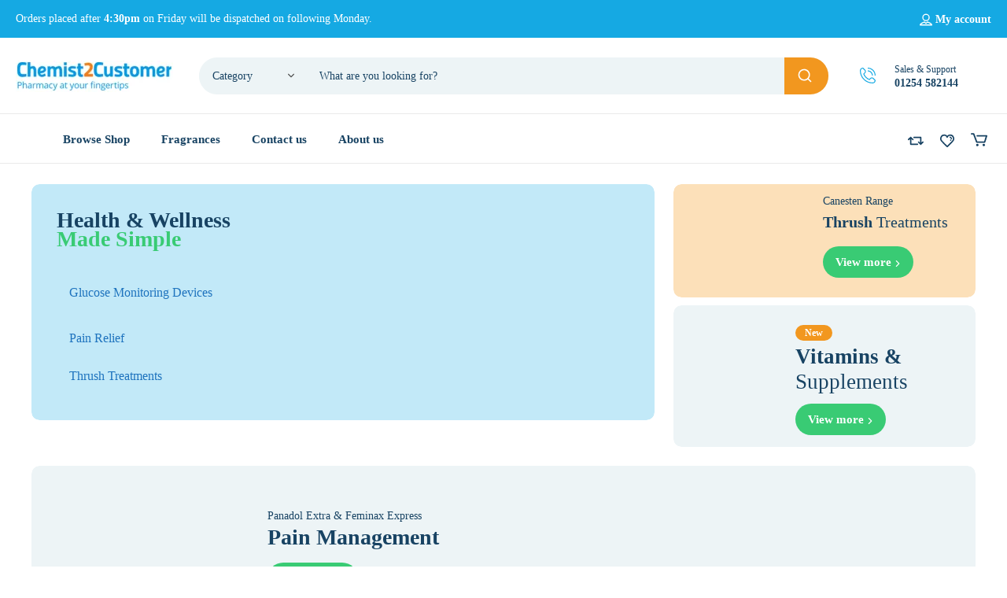

--- FILE ---
content_type: text/html; charset=UTF-8
request_url: https://chemist2customer.com/
body_size: 82608
content:
<!DOCTYPE html><html class="no-js" lang="en-US" prefix="og: https://ogp.me/ns#"><head><script data-no-optimize="1">var litespeed_docref=sessionStorage.getItem("litespeed_docref");litespeed_docref&&(Object.defineProperty(document,"referrer",{get:function(){return litespeed_docref}}),sessionStorage.removeItem("litespeed_docref"));</script> <meta charset="UTF-8" /><meta name="viewport" content="width=device-width, initial-scale=1, maximum-scale=8">
<style>img:is([sizes="auto" i], [sizes^="auto," i]) { contain-intrinsic-size: 3000px 1500px }</style> <script type="litespeed/javascript">window._wca=window._wca||[]</script>  <script id="google_gtagjs-js-consent-mode-data-layer" type="litespeed/javascript">window.dataLayer=window.dataLayer||[];function gtag(){dataLayer.push(arguments)}
gtag('consent','default',{"ad_personalization":"denied","ad_storage":"denied","ad_user_data":"denied","analytics_storage":"denied","functionality_storage":"denied","security_storage":"denied","personalization_storage":"denied","region":["AT","BE","BG","CH","CY","CZ","DE","DK","EE","ES","FI","FR","GB","GR","HR","HU","IE","IS","IT","LI","LT","LU","LV","MT","NL","NO","PL","PT","RO","SE","SI","SK"],"wait_for_update":500});window._googlesitekitConsentCategoryMap={"statistics":["analytics_storage"],"marketing":["ad_storage","ad_user_data","ad_personalization"],"functional":["functionality_storage","security_storage"],"preferences":["personalization_storage"]};window._googlesitekitConsents={"ad_personalization":"denied","ad_storage":"denied","ad_user_data":"denied","analytics_storage":"denied","functionality_storage":"denied","security_storage":"denied","personalization_storage":"denied","region":["AT","BE","BG","CH","CY","CZ","DE","DK","EE","ES","FI","FR","GB","GR","HR","HU","IE","IS","IT","LI","LT","LU","LV","MT","NL","NO","PL","PT","RO","SE","SI","SK"],"wait_for_update":500}</script> <title>Chemist 2 Customer | UK Online Pharmacy &amp; Wellness Store</title><meta name="description" content="Chemist 2 Customer is an online pharmacy in UK providing health and wellness products, Freestyle Libre, and over the counter medicines."/><meta name="robots" content="follow, index, max-snippet:-1, max-video-preview:-1, max-image-preview:large"/><link rel="canonical" href="https://chemist2customer.com/" /><meta property="og:locale" content="en_US" /><meta property="og:type" content="website" /><meta property="og:title" content="Chemist 2 Customer | UK Online Pharmacy &amp; Wellness Store" /><meta property="og:description" content="Chemist 2 Customer is an online pharmacy in UK providing health and wellness products, Freestyle Libre, and over the counter medicines." /><meta property="og:url" content="https://chemist2customer.com/" /><meta property="og:site_name" content="Chemist 2 Customer" /><meta property="og:updated_time" content="2025-10-07T08:36:52+01:00" /><meta property="og:image" content="https://i0.wp.com/chemist2customer.com/wp-content/uploads/Banner-C2C-3.png" /><meta property="og:image:secure_url" content="https://i0.wp.com/chemist2customer.com/wp-content/uploads/Banner-C2C-3.png" /><meta property="og:image:width" content="740" /><meta property="og:image:height" content="740" /><meta property="og:image:alt" content="online pharmacy" /><meta property="og:image:type" content="image/png" /><meta property="article:published_time" content="2021-12-21T12:23:33+00:00" /><meta property="article:modified_time" content="2025-10-07T08:36:52+01:00" /><meta name="twitter:card" content="summary_large_image" /><meta name="twitter:title" content="Chemist 2 Customer | UK Online Pharmacy &amp; Wellness Store" /><meta name="twitter:description" content="Chemist 2 Customer is an online pharmacy in UK providing health and wellness products, Freestyle Libre, and over the counter medicines." /><meta name="twitter:site" content="@chem2custom" /><meta name="twitter:creator" content="@chem2custom" /><meta name="twitter:image" content="https://i0.wp.com/chemist2customer.com/wp-content/uploads/Banner-C2C-3.png" /><meta name="twitter:label1" content="Written by" /><meta name="twitter:data1" content="administrator" /><meta name="twitter:label2" content="Time to read" /><meta name="twitter:data2" content="20 minutes" /> <script type="application/ld+json" class="rank-math-schema-pro">{"@context":"https://schema.org","@graph":[{"@type":"Place","@id":"https://chemist2customer.com/#place","address":{"@type":"PostalAddress","streetAddress":"GBL House, Cleaver Street","addressLocality":"Blackburn","addressRegion":"Lancashire","postalCode":"BB1 5DG","addressCountry":"United Kingdom"}},{"@type":["Pharmacy","Organization"],"@id":"https://chemist2customer.com/#organization","name":"Chemist2Customer","url":"https://chemist2customer.com","sameAs":["https://www.facebook.com/Chemist2Customer","https://twitter.com/chem2custom","https://www.instagram.com/chemist2customer/","https://www.tiktok.com/@chemist2customer"],"email":"info@chemist2customer.com","address":{"@type":"PostalAddress","streetAddress":"GBL House, Cleaver Street","addressLocality":"Blackburn","addressRegion":"Lancashire","postalCode":"BB1 5DG","addressCountry":"United Kingdom"},"logo":{"@type":"ImageObject","@id":"https://chemist2customer.com/#logo","url":"https://chemist2customer.com/wp-content/uploads/chemist-2-customer-logo-1.png","contentUrl":"https://chemist2customer.com/wp-content/uploads/chemist-2-customer-logo-1.png","caption":"Chemist 2 Customer","inLanguage":"en-US","width":"819","height":"150"},"contactPoint":[{"@type":"ContactPoint","telephone":"01254 582144","contactType":"customer support"}],"description":"Chemist2Customer is your personal online pharmacy providing everything you need from free prescription delivery, and over the counter medicines.","legalName":"Geloo Brother Ltd.","foundingDate":"1985-09-13","numberOfEmployees":{"@type":"QuantitativeValue","minValue":"11","maxValue":"50"},"vatID":"GB421816374","location":{"@id":"https://chemist2customer.com/#place"}},{"@type":"WebSite","@id":"https://chemist2customer.com/#website","url":"https://chemist2customer.com","name":"Chemist 2 Customer","alternateName":"Chemist2Customer","publisher":{"@id":"https://chemist2customer.com/#organization"},"inLanguage":"en-US","potentialAction":{"@type":"SearchAction","target":"https://chemist2customer.com/?s={search_term_string}","query-input":"required name=search_term_string"}},{"@type":"ImageObject","@id":"https://i0.wp.com/chemist2customer.com/wp-content/uploads/Banner-C2C-3.png?fit=740%2C740&amp;ssl=1","url":"https://i0.wp.com/chemist2customer.com/wp-content/uploads/Banner-C2C-3.png?fit=740%2C740&amp;ssl=1","width":"740","height":"740","caption":"online pharmacy","inLanguage":"en-US"},{"@type":"WebPage","@id":"https://chemist2customer.com/#webpage","url":"https://chemist2customer.com/","name":"Chemist 2 Customer | UK Online Pharmacy &amp; Wellness Store","datePublished":"2021-12-21T12:23:33+00:00","dateModified":"2025-10-07T08:36:52+01:00","about":{"@id":"https://chemist2customer.com/#organization"},"isPartOf":{"@id":"https://chemist2customer.com/#website"},"primaryImageOfPage":{"@id":"https://i0.wp.com/chemist2customer.com/wp-content/uploads/Banner-C2C-3.png?fit=740%2C740&amp;ssl=1"},"inLanguage":"en-US"},{"@type":"Person","@id":"https://chemist2customer.com/author/administrator/","name":"administrator","url":"https://chemist2customer.com/author/administrator/","image":{"@type":"ImageObject","@id":"https://chemist2customer.com/wp-content/litespeed/avatar/7970fd60aa25d7450eb500bb1f6ec1ad.jpg?ver=1764100764","url":"https://chemist2customer.com/wp-content/litespeed/avatar/7970fd60aa25d7450eb500bb1f6ec1ad.jpg?ver=1764100764","caption":"administrator","inLanguage":"en-US"},"worksFor":{"@id":"https://chemist2customer.com/#organization"}},{"@type":"Article","headline":"Chemist 2 Customer | UK Online Pharmacy &amp; Wellness Store","keywords":"online pharmacy,health,freestyle libre,free delivery chemist,online chemist shop,chemist online free shipping,chemist,online pharmacy in uk,over the counter medicines,uk online pharmacy,prescriptions,chemist 2 customer","datePublished":"2021-12-21T12:23:33+00:00","dateModified":"2025-10-07T08:36:52+01:00","author":{"@id":"https://chemist2customer.com/author/administrator/","name":"administrator"},"publisher":{"@id":"https://chemist2customer.com/#organization"},"description":"Chemist 2 Customer is an online pharmacy in UK providing health and wellness products, Freestyle Libre, and over the counter medicines.","name":"Chemist 2 Customer | UK Online Pharmacy &amp; Wellness Store","@id":"https://chemist2customer.com/#richSnippet","isPartOf":{"@id":"https://chemist2customer.com/#webpage"},"image":{"@id":"https://i0.wp.com/chemist2customer.com/wp-content/uploads/Banner-C2C-3.png?fit=740%2C740&amp;ssl=1"},"inLanguage":"en-US","mainEntityOfPage":{"@id":"https://chemist2customer.com/#webpage"}}]}</script> <meta name="msvalidate.01" content="3E31DA8FB74F4E36AD67E0DB8D4B43A2" /><link rel='dns-prefetch' href='//www.googletagmanager.com' /><link rel='dns-prefetch' href='//cdn.superpayments.com' /><link rel='dns-prefetch' href='//js.superpayments.com' /><link rel='dns-prefetch' href='//stats.wp.com' /><link rel='dns-prefetch' href='//fonts.googleapis.com' /><link rel='preconnect' href='//i0.wp.com' /><link rel='preconnect' href='https://fonts.gstatic.com' crossorigin /><link rel="alternate" type="application/rss+xml" title="Chemist2Customer &raquo; Feed" href="https://chemist2customer.com/feed/" /><link rel="alternate" type="application/rss+xml" title="Chemist2Customer &raquo; Comments Feed" href="https://chemist2customer.com/comments/feed/" /> <script type="litespeed/javascript">(function(w,i,g){w[g]=w[g]||[];if(typeof w[g].push=='function')w[g].push.apply(w[g],i)})(window,["AW-16552215252","GTM-MN73LC49"],'google_tags_first_party')</script> <style id="litespeed-ccss">input:-webkit-autofill{-webkit-box-shadow:0 0 0 30px #fff inset}ul{box-sizing:border-box}:root{--wp--preset--font-size--normal:16px;--wp--preset--font-size--huge:42px}:root{--wp--preset--aspect-ratio--square:1;--wp--preset--aspect-ratio--4-3:4/3;--wp--preset--aspect-ratio--3-4:3/4;--wp--preset--aspect-ratio--3-2:3/2;--wp--preset--aspect-ratio--2-3:2/3;--wp--preset--aspect-ratio--16-9:16/9;--wp--preset--aspect-ratio--9-16:9/16;--wp--preset--color--black:#000;--wp--preset--color--cyan-bluish-gray:#abb8c3;--wp--preset--color--white:#fff;--wp--preset--color--pale-pink:#f78da7;--wp--preset--color--vivid-red:#cf2e2e;--wp--preset--color--luminous-vivid-orange:#ff6900;--wp--preset--color--luminous-vivid-amber:#fcb900;--wp--preset--color--light-green-cyan:#7bdcb5;--wp--preset--color--vivid-green-cyan:#00d084;--wp--preset--color--pale-cyan-blue:#8ed1fc;--wp--preset--color--vivid-cyan-blue:#0693e3;--wp--preset--color--vivid-purple:#9b51e0;--wp--preset--gradient--vivid-cyan-blue-to-vivid-purple:linear-gradient(135deg,rgba(6,147,227,1) 0%,#9b51e0 100%);--wp--preset--gradient--light-green-cyan-to-vivid-green-cyan:linear-gradient(135deg,#7adcb4 0%,#00d082 100%);--wp--preset--gradient--luminous-vivid-amber-to-luminous-vivid-orange:linear-gradient(135deg,rgba(252,185,0,1) 0%,rgba(255,105,0,1) 100%);--wp--preset--gradient--luminous-vivid-orange-to-vivid-red:linear-gradient(135deg,rgba(255,105,0,1) 0%,#cf2e2e 100%);--wp--preset--gradient--very-light-gray-to-cyan-bluish-gray:linear-gradient(135deg,#eee 0%,#a9b8c3 100%);--wp--preset--gradient--cool-to-warm-spectrum:linear-gradient(135deg,#4aeadc 0%,#9778d1 20%,#cf2aba 40%,#ee2c82 60%,#fb6962 80%,#fef84c 100%);--wp--preset--gradient--blush-light-purple:linear-gradient(135deg,#ffceec 0%,#9896f0 100%);--wp--preset--gradient--blush-bordeaux:linear-gradient(135deg,#fecda5 0%,#fe2d2d 50%,#6b003e 100%);--wp--preset--gradient--luminous-dusk:linear-gradient(135deg,#ffcb70 0%,#c751c0 50%,#4158d0 100%);--wp--preset--gradient--pale-ocean:linear-gradient(135deg,#fff5cb 0%,#b6e3d4 50%,#33a7b5 100%);--wp--preset--gradient--electric-grass:linear-gradient(135deg,#caf880 0%,#71ce7e 100%);--wp--preset--gradient--midnight:linear-gradient(135deg,#020381 0%,#2874fc 100%);--wp--preset--font-size--small:13px;--wp--preset--font-size--medium:20px;--wp--preset--font-size--large:36px;--wp--preset--font-size--x-large:42px;--wp--preset--font-family--inter:"Inter",sans-serif;--wp--preset--font-family--cardo:Cardo;--wp--preset--spacing--20:.44rem;--wp--preset--spacing--30:.67rem;--wp--preset--spacing--40:1rem;--wp--preset--spacing--50:1.5rem;--wp--preset--spacing--60:2.25rem;--wp--preset--spacing--70:3.38rem;--wp--preset--spacing--80:5.06rem;--wp--preset--shadow--natural:6px 6px 9px rgba(0,0,0,.2);--wp--preset--shadow--deep:12px 12px 50px rgba(0,0,0,.4);--wp--preset--shadow--sharp:6px 6px 0px rgba(0,0,0,.2);--wp--preset--shadow--outlined:6px 6px 0px -3px rgba(255,255,255,1),6px 6px rgba(0,0,0,1);--wp--preset--shadow--crisp:6px 6px 0px rgba(0,0,0,1)}body{--extendify--spacing--large:var(--wp--custom--spacing--large,clamp(2em,8vw,8em))!important;--wp--preset--font-size--ext-small:1rem!important;--wp--preset--font-size--ext-medium:1.125rem!important;--wp--preset--font-size--ext-large:clamp(1.65rem,3.5vw,2.15rem)!important;--wp--preset--font-size--ext-x-large:clamp(3rem,6vw,4.75rem)!important;--wp--preset--font-size--ext-xx-large:clamp(3.25rem,7.5vw,5.75rem)!important;--wp--preset--color--black:#000!important;--wp--preset--color--white:#fff!important}.vc_row:after,.vc_row:before{content:" ";display:table}.vc_row:after{clear:both}.vc_column_container{width:100%}.vc_row{margin-left:-15px;margin-right:-15px}.vc_col-lg-4,.vc_col-lg-8,.vc_col-md-4,.vc_col-md-8,.vc_col-sm-10,.vc_col-sm-12,.vc_col-sm-2,.vc_col-sm-4,.vc_col-sm-5,.vc_col-sm-7,.vc_col-sm-8,.vc_col-xs-12{position:relative;min-height:1px;padding-left:15px;padding-right:15px;box-sizing:border-box}.vc_col-xs-12{float:left}.vc_col-xs-12{width:100%}@media (min-width:768px){.vc_col-sm-10,.vc_col-sm-12,.vc_col-sm-2,.vc_col-sm-4,.vc_col-sm-5,.vc_col-sm-7,.vc_col-sm-8{float:left}.vc_col-sm-12{width:100%}.vc_col-sm-10{width:83.33333333%}.vc_col-sm-8{width:66.66666667%}.vc_col-sm-7{width:58.33333333%}.vc_col-sm-5{width:41.66666667%}.vc_col-sm-4{width:33.33333333%}.vc_col-sm-2{width:16.66666667%}}@media (min-width:992px){.vc_col-md-4,.vc_col-md-8{float:left}.vc_col-md-8{width:66.66666667%}.vc_col-md-4{width:33.33333333%}}@media (min-width:1200px){.vc_col-lg-4,.vc_col-lg-8{float:left}.vc_col-lg-8{width:66.66666667%}.vc_col-lg-4{width:33.33333333%}}.wpb-content-wrapper{margin:0;padding:0;border:none;overflow:unset;display:block}.vc_row.vc_row-flex{box-sizing:border-box;display:flex;flex-wrap:wrap}.vc_row.vc_row-flex:after,.vc_row.vc_row-flex:before{display:none}.vc_column-inner:after,.vc_column-inner:before{content:" ";display:table}.vc_column-inner:after{clear:both}.vc_column_container{padding-left:0;padding-right:0}.vc_column_container>.vc_column-inner{box-sizing:border-box;padding-left:15px;padding-right:15px;width:100%}header,main,nav{display:block}html{-ms-text-size-adjust:100%;-webkit-text-size-adjust:100%}body{margin:0}strong{font-weight:700}img{border:0}button,input{line-height:normal}button,input[type=submit]{-webkit-appearance:button}input[type=search]::-webkit-search-cancel-button,input[type=search]::-webkit-search-decoration{-webkit-appearance:none}button::-moz-focus-inner,input::-moz-focus-inner{border:0;padding:0}ul{list-style-position:inside}ul li{padding:2px 0}ul ul{margin-left:24px}a{text-decoration:none;outline:0}strong{font-weight:700;font-variation-settings:'wght' 700}form,li ul,p,ul{margin:0 0 16px;padding:0}h2,h4,h6{margin-top:0;margin-bottom:16px}a{outline:0}.text-align-left{text-align:left!important}.et-clearfix:after{content:"";display:table;clear:both}*,:after,:before{-webkit-box-sizing:border-box;-moz-box-sizing:border-box;box-sizing:border-box;word-wrap:break-word}html{position:static;overflow-y:scroll;overflow-x:hidden;font-family:Arial,Helvetica,sans-serif;-webkit-font-smoothing:antialiased;-moz-osx-font-smoothing:grayscale}body{margin:0;min-height:100%}p:empty{display:none!important}img{max-width:100%;height:auto!important;border:0;-ms-interpolation-mode:bicubic;vertical-align:bottom;margin:0}#gen-wrap{position:relative;left:0}#gen-wrap,#wrap{height:100%}#wrap{width:100%;min-height:100%;margin:0 auto;position:relative;z-index:99;background-color:#fff}.page-content-wrap{overflow:hidden}#to-top{position:fixed;z-index:99;bottom:8px;right:8px;width:25px;height:25px;line-height:25px;border-radius:25px;display:block;visibility:hidden;opacity:0;text-align:center;background-color:#fff;box-shadow:0px 0 24px 0px rgba(0,0,0,.08)}#to-top svg{width:9px;height:9px;position:absolute;top:50%;left:50%;transform:translate(-50%,-50%) rotate(90deg);fill:#184363}.container{width:90%;max-width:90%;margin:0 auto 0 auto;position:relative}#et-content{position:relative;z-index:54;background-color:#fff}.enovathemes .vc_row{margin-left:auto!important;margin-right:auto!important;position:relative;width:100%}.enovathemes .vc_row .container{z-index:5}.vc_row.vc_row-flex>.container{box-sizing:border-box;display:flex;-webkit-flex-wrap:wrap;-ms-flex-wrap:wrap;flex-wrap:wrap}.vc_row.vc_row-flex>.container>.vc_column_container>.vc_column-inner{-webkit-box-flex:1;-webkit-flex-grow:1;-ms-flex-positive:1;flex-grow:1;display:flex;-webkit-box-orient:vertical;-webkit-box-direction:normal;-webkit-flex-direction:column;-ms-flex-direction:column;flex-direction:column;z-index:1}.vc_row.vc_row-o-equal-height>.container>.vc_column_container{-webkit-box-align:stretch;-webkit-align-items:stretch;-ms-flex-align:stretch;align-items:stretch}.vc_row.vc_row-flex>.container>.vc_column_container{display:flex}.vc_row.vc_row-o-content-middle>.container>.vc_column_container>.vc_column-inner{-webkit-box-pack:center;-webkit-justify-content:center;-ms-flex-pack:center;justify-content:center}.vc_row.vc_row-o-content-middle:not(.vc_row-o-equal-height)>.container>.vc_column_container{-webkit-box-align:center;-webkit-align-items:center;-ms-flex-align:center;align-items:center}.vc_row-has-fill+.vc_row>.container>.vc_column_container>.vc_column-inner,.vc_row-has-fill>.container>.vc_column_container>.vc_column-inner{padding-top:0}.vc_column_container{z-index:2}.enovathemes .vc_column_container>.vc_column-inner{padding-left:0;padding-right:0}.vc_row>.container{height:inherit}.wpb_wrapper{position:relative;z-index:5}.woocommerce h2:after{background-color:#184363}a{color:#184363}.header .wpb_column{position:static}.et-desktop .megamenu .wpb_column{position:relative}.header{display:block;width:100%;z-index:70;position:relative}.header .vc_column_container,.header .vc_column-inner,.header .wpb_wrapper,.header .hbe{height:inherit;line-height:inherit}.et-desktop .megamenu .vc_column_container,.et-desktop .megamenu .vc_column-inner,.et-desktop .megamenu .wpb_wrapper{height:auto;line-height:initial}.header .vc_column_container>.vc_column-inner>.wpb_wrapper:after{clear:both;content:"";display:table}.header .hbe{position:relative;display:inline-block;vertical-align:top}.header .hbe.hide-default-true{display:none}.header .hbe-right{display:block;float:right}.header .hbe-left{display:block;float:left}.menu-item .arrow{width:8px;height:8px;position:relative;display:inline-block;vertical-align:middle;transform:rotate(270deg);margin-left:4px;display:none;z-index:2;transform-origin:center}.menu-item .arrow svg{display:block}.header-logo a{position:relative;display:inline-block;vertical-align:top}.header-logo .logo,.header-logo a{max-width:100%!important}.header-logo img,.header-logo svg{position:relative;display:inline-block;vertical-align:middle}.header.sticky-false .header-logo .sticky-logo,.header.sticky-true .header-logo .sticky-logo{display:none}.nav-menu-container .nav-menu,.nav-menu-container .sub-menu{list-style:none;margin:0;padding:0;line-height:inherit}.header-menu-container .header-menu{width:100%;display:inline-block;vertical-align:top}.header-menu-container .menu-item{padding:0;position:relative;float:left;line-height:inherit}.header-menu-container>.header-menu>.menu-item:first-child{margin-left:0!important}.nav-menu-container>.nav-menu>.menu-item>.mi-link{line-height:inherit;display:block;height:100%;position:relative}.nav-menu .menu-item>.mi-link>.txt{position:relative;z-index:2}.menu-item>.mi-link .effect{z-index:-1;display:block;position:absolute;top:0;left:0;width:100%;height:100%;opacity:0;margin-top:0;backface-visibility:hidden;border-radius:inherit}.menu-hover-underline>.nav-menu>.menu-item>.mi-link .effect{position:absolute;top:90%;left:0;height:1px;width:100%}.header-menu .sub-menu:not(.megamenu-single){position:absolute;top:100%;left:0;min-width:220px;max-width:220px;padding-top:16px;padding-bottom:16px;list-style:none;margin-left:0;text-align:left;border-radius:10px}.megamenu[data-width="100"]{overflow:initial!important;border-radius:0!important}.nav-menu .sub-menu .sub-menu{left:220px;top:-16px}.submenu-shadow-true .nav-menu .sub-menu{box-shadow:0 2px 8px 0px rgb(0 0 0/10%);backface-visibility:hidden}.nav-menu .sub-menu:not(.megamenu-single){z-index:-1;visibility:hidden;display:block}.submenu-appear-none .nav-menu .sub-menu>li,.submenu-appear-none .nav-menu .sub-menu>.vc_row{opacity:0}.submenu-appear-none .nav-menu .sub-menu{display:none;opacity:0}.nav-menu .sub-menu .menu-item{display:block;float:none;line-height:22px}.nav-menu .sub-menu .menu-item .mi-link{display:block;padding:4px 20px;position:relative;backface-visibility:hidden}.nav-menu .megamenu .menu-item .mi-link{padding:4px 8px!important}.et-mm>.menu-item>.mi-link:before{display:block;position:absolute;bottom:-2px;left:0;content:"";height:1px;width:calc(100% - 32px);opacity:.1}.header-menu .menu-item[data-width="100"]{position:static!important}.header-menu>.mm-true>.megamenu{left:0;padding:0!important;overflow:hidden}.header-menu>.mm-true>.megamenu[data-width="100"]{overflow:initial}.et-mm{flex-direction:row;flex-wrap:wrap;display:flex;margin:0;padding:0;list-style:none}.et-mm .sub-menu{list-style:none;animation:none!important}.et-mm>.menu-item{padding-bottom:16px}.mm-container.column-4 .et-mm>.menu-item{width:25%}.header-menu .sub-menu.megamenu[data-position=left]{left:0;right:auto!important}.header-menu>.menu-item.depth-0>.sub-menu.megamenu[data-width="100"]:not(.megamenu-single){left:50%!important}.megamenu-overlay{display:none}.megamenu .sub-menu{display:block!important;opacity:1!important;transform:none!important;position:static!important;top:auto!important;left:auto!important;height:auto!important;min-width:100%!important;max-width:100%!important;box-shadow:none!important;padding:0!important;background-color:transparent!important;visibility:visible!important;z-index:1!important;margin-bottom:0!important}.mm-container .menu-item .mi-link{display:block;position:relative}.et-mm>.menu-item>.mi-link:before{opacity:1}.et-mm .menu-item{opacity:1!important;visibility:visible}.et-mm>.menu-item>.mi-link:after{display:none!important}.et-mm>.menu-item>.mi-link{margin-bottom:8px}.hbe-icon-element{position:relative}.hbe-toggle{display:inline-block;vertical-align:middle;text-align:center;position:relative;width:32px;height:32px;border-radius:32px;line-height:32px}.language-toggle{width:auto}.hbe-toggle>svg{width:20px;height:20px;display:inline-block;vertical-align:middle}.wishlist.hbe-toggle>svg{width:18px;height:18px;display:inline-block;vertical-align:middle}.size-small .mobile-toggle{width:19px;height:19px;border-radius:19px;line-height:19px}.mobile-toggle>svg{width:inherit;height:inherit;display:block}.mobile-container-close .mobile-toggle>svg{width:20px;height:20px}.mobile-container-close{position:absolute!important;top:0;right:0;z-index:15}.mobile-toggle .close{opacity:0}.mobile-toggle.active .close{opacity:1}svg.close{display:none}svg.close path{transform:scale(.8);transform-origin:center}.cart-toggle svg.close path{transform:scale(.72)}.hbe-toggle.active svg.close{display:inline-block}.currency-switcher{position:relative}.currency-switcher .currency-toggle{width:auto}.currency-switcher .currency-toggle:not(.close-toggle) svg,.language-toggle:not(.close-toggle) svg{margin-left:8px;width:8px}.currency-switcher .currency-list{padding-left:0;padding-right:0}.box-align-center.currency-switcher .currency-list{left:50%;margin-left:-25%}.currency-switcher .currency-list a{display:block;padding:2px 16px;font-weight:600;line-height:18px;font-size:12px}.cart-toggle>svg{transform:translateY(-1px);width:21px;height:21px}.cart-box,.language-box,.login-box,.box{visibility:hidden;opacity:0;position:absolute;z-index:15;padding:20px 24px;top:100%;right:0;line-height:initial;border-radius:10px;box-shadow:0px 0px 24px rgba(0,0,0,.08);width:240px;max-height:370px}#loginform{max-width:320px}.login-box{padding:28px 24px 24px}.cart-box{width:282px}.cart-box .widget_shopping_cart{margin:0!important;padding:0!important;background-color:transparent!important;overflow:hidden}.cart-contents,.wishlist .wishlist-contents,.compare .compare-contents{font-size:10px!important;line-height:16px!important;width:16px;height:16px;top:4px;border-radius:10px;margin:0!important;position:absolute;transform:translateX(-8px);display:inline-block;vertical-align:top}.compare .compare-contents,.wishlist .wishlist-contents{opacity:0}.header-login .login-toggle:not(.close-toggle)>svg{transform:translate(0px,-1px);width:16px;height:16px}.login-toggle{width:auto}.header-login .login-title,.cart-contents{display:inline-block;vertical-align:top;line-height:inherit;margin-left:4px}.cart-contents{opacity:0}.header-login .login-title,.cart-contents{font-size:14px;font-weight:600}.wishlist-contents,.cart-contents{font-size:16px;font-weight:400}.header-login .widget_reglog{margin:0;line-height:24px;text-align:left}.header-login .widget_reglog:after{content:"";clear:both;display:table}.header-login .widget_reglog form,.header-login .widget_reglog .login-submit{margin-bottom:0}.header-login .widget_reglog form .button{margin-bottom:0}.login-toggle:before{display:inline-block}.header-login .widget_reglog a{margin-bottom:0;width:100%}.language-toggle{font-size:14px;font-weight:600;text-transform:uppercase}.language-toggle .current-lang{display:inline-block;vertical-align:middle}.language-box,.currency-box{padding:8px 0}.language-switcher ul{list-style:none;margin:0;padding:0;line-height:24px}.language-switcher ul>li{position:relative}.language-switcher ul li{margin:0;padding:0}.box-align-center .language-box{left:50%;margin-left:-25%}.language-switcher ul li a{font-weight:600;padding:2px 16px;line-height:24px;display:block}.language-toggle>svg>path,.currency-toggle>svg>path{transform-origin:center;position:relative}.et-icon.size-medium{width:40px;height:40px;min-width:40px;line-height:40px}.et-icon.size-large{width:48px;height:48px;min-width:48px;line-height:48px}.et-icon svg:not(.icon-back){height:auto;width:40%;z-index:3;position:relative;display:inline-block;vertical-align:middle;top:-1px}.et-icon svg:not(.icon-back){width:100%;max-height:100%}.et-icon.back-active svg:not(.icon-back){width:40%}.et-icon{vertical-align:middle;display:inline-block;position:relative;text-align:center}.et-header-button{display:flex!important;justify-content:center;align-items:center}.et-header-button .icon{transform:translateY(-1px)}.et-header-button>a{overflow:hidden;display:flex;justify-content:center;align-items:center;margin-bottom:0}.mobile-container-overlay{position:fixed;width:100%;height:100%;z-index:999999;top:0;left:-100%;background-color:rgba(0,0,0,.2);opacity:0}.mobile-container{width:87%;height:100vh;padding-bottom:56px;position:fixed;z-index:9999999;top:0;left:0;transform:translateX(-100%)}.mobile-container-inner{height:100%;position:relative;opacity:0;overflow-y:scroll;overflow-x:hidden}.mobile-container .hbe{height:auto!important;line-height:initial!important}.mobile-container-inner+.mobile-container-toggle{position:absolute;top:50%;margin-top:-20px;right:-40px!important;display:none;width:40px!important;height:40px!important;text-align:center;vertical-align:middle}.mobile-container-inner+.mobile-container-toggle svg{fill:#fff;height:20px;width:20px;position:static;display:inline-block}.et-mobile-tab{position:fixed;bottom:0;left:0;width:100%;height:44px;visibility:visible;z-index:9999}.et-mobile-tab .mob-tabset{display:flex;flex-direction:row;align-content:stretch;box-shadow:0 0px 16px rgba(0,0,0,.1);width:100%;height:100%}.et-mobile-tab .mob-tabset .tab{flex-grow:2;flex-basis:0;text-align:center;padding:11px 4px 5px;font-size:16px;line-height:24px;font-weight:600;position:relative}.et-mobile-tab .mob-tabset .tab:after{content:"";width:1px;height:100%;display:block;position:absolute;right:0;top:0;opacity:.2;display:none}.et-mobile-tab .mob-tabset .tab:last-child:after{display:none}.et-mobile-tab .mob-tabset .icon{width:18px;height:18px;display:block!important;margin:3px auto 0 auto!important}.et-mobile-tab .mob-tabset .account .icon,.et-mobile-tab .mob-tabset .home .icon{margin-top:2px!important}.et-mobile-tab .mob-tabset .icon svg{width:inherit;height:inherit}.et-mobile-tab .mob-tab-content{position:absolute;top:0;left:0;height:100%;width:100%;padding:48px 16px}.mob-tab-content .cart-contents,.mob-tab-content .cart-contents .cart-info,.mob-tab-content .wishlist-contents,.mob-tab-content .compare-contents{width:16px;height:16px;border-radius:16px;line-height:16px;background-color:#184363;color:#fff;text-align:center;position:absolute;top:6px;right:50%;transform:translateX(18px);font-size:10px!important;line-height:16px!important}.mob-tab-content .cart-contents{background-color:transparent}.mob-tab-content .cart-contents .cart-info{top:0;left:0;transform:none}.mob-tabset-toggle{display:none}.mobile-container-inner{width:100%;height:100%;position:relative;display:flex;flex-direction:column;justify-content:flex-start}form:after{content:"";display:table;clear:both}::placeholder{color:#184363;opacity:1}:-ms-input-placeholder{color:#184363}::-ms-input-placeholder{color:#184363}label{display:block;margin-bottom:0;font-size:14px;line-height:22px;text-align:left}select{-moz-appearance:none;-webkit-appearance:none;appearance:none;background-image:url(/wp-content/themes/propharm/images/icons/arrow-select.svg);background-repeat:no-repeat;background-size:8px;background-position-x:calc(100% - 16px);background-position-y:18px;padding-right:36px!important}select,input[type=password],input[type=search],input[type=text]{display:block;outline:none;margin-left:0;margin-right:0;margin-top:0;margin-bottom:16px;text-align:left;max-width:100%;width:100%;position:relative;backface-visibility:hidden;height:42px;font-size:14px;line-height:16px;padding:0 16px;border-width:1px;border-style:solid;border-radius:10px}select{font-size:14px!important;line-height:16px!important}.et-button,input[type=submit],button{display:inline-block;margin-bottom:4px;outline:0;border:none;border-radius:72px;padding:9px 16px;min-width:154px;position:relative;backface-visibility:hidden;z-index:1;font-size:15px;line-height:22px;text-align:center!important;text-transform:none}.et-button{overflow:hidden;vertical-align:top;z-index:1;min-width:0;-webkit-font-smoothing:antialised;backface-visibility:hidden;transform:translateZ(0)}.et-button.small,.header-login .widget_reglog form .button,input[type=submit],button{min-width:0;padding:9px 16px!important}.header .widget{padding-bottom:0!important;border-bottom:none!important}.widgettitle{font-size:18px;line-height:26px;font-weight:700}.cart-box .widgettitle{display:none}.widget_reglog form+a{margin-top:16px;display:block}.widget_reglog p:last-child{margin-bottom:0;margin-top:0}.product-search{position:relative;padding:24px;border:1px solid #e5e5e5;border-radius:45px}.product-search form{margin-bottom:0;position:relative}.product-search .search-results{display:none;position:absolute;width:100%;background:#fff;padding:0;border:1px solid #e5e5e5;z-index:15;transform:translateY(-57px);border-radius:10px;overflow:hidden}.search-box .product-search .search-results{transform:translateY(-66px)}.header-product-search-toggle .search-box .product-search .search-results{transform:translateY(-80px)}.product-search select{width:100%!important;min-height:40px!important;margin-bottom:16px}.search-wrapper{position:relative}.search-wrapper input{padding-right:35px!important}.search-wrapper svg{position:absolute;top:15px;right:15px;width:14px;height:14px;fill:#bdbdbd!important;animation:loading .5s 0ms infinite normal linear;transform-origin:center;opacity:0}.search-box .search-wrapper svg{position:absolute;right:13px}@keyframes loading{from{transform:rotate(0deg)}to{transform:rotate(360deg)}}.header-product-search .search-wrapper+.et-button{margin-bottom:0;text-indent:-9000em}.header-product-search-toggle .search-box{position:fixed;width:100%;height:100vh;top:0;left:0;background:rgba(0,0,0,.8);padding:16px;z-index:-1;visibility:hidden;opacity:0}.header-product-search-toggle .search-box .widget{margin:24px auto 0 auto!important;max-width:380px}.header-product-search-toggle .search-box .widget .product-search{padding:0;margin:0;border:none}.header-product-search-toggle .search-box .widget .product-search input[type=submit]{width:100%}.search-toggle-off{float:right;min-width:20px!important;width:20px!important;height:20px!important;line-height:20px!important}.search-toggle-off svg{fill:#fff!important;width:inherit!important;height:inherit!important;line-height:inherit!important;vertical-align:top}.header-product-search-toggle select,.header-product-search-toggle input{border:none!important;border-radius:56px}.header-product-search .product-search{padding:0;display:inline-block;width:100%;line-height:20px;vertical-align:middle}.header-product-search .product-search .search-wrapper{width:calc(100% - 184px)!important;position:relative}.header-product-search .product-search .search-wrapper:before{display:block;width:1px;height:45px;content:""!important;background-color:rgba(0,0,0,.05);content:"";top:50%;margin-top:-23px;left:0;position:absolute;z-index:3}.header-product-search .product-search form{display:flex;width:100%;height:45px}.header-product-search .product-search input[type=search]{margin-bottom:0;border:none;width:100%;height:45px;min-height:45px!important;background-color:transparent!important}.header-product-search .product-search select{width:136px!important;margin-bottom:0;border:none;height:45px;min-height:45px!important;background-color:transparent!important}.header-product-search .product-search input[type=submit]{width:56px;padding:0!important;border-radius:0 45px 45px 0;background-color:transparent!important}.header-product-search .product-search .search-results{transform:translateY(45px);left:-1px;width:calc(100% + 2px)}.header-product-search .product-search .input-after{display:block;width:56px;height:47px;position:absolute;top:-1px;right:-1px;border-radius:0 47px 47px 0;overflow:hidden}.header-product-search .product-search .input-after:after{content:"";display:block;width:100%;height:100%;-webkit-mask:url(/wp-content/themes/propharm/images/icons/search.svg) no-repeat 45% 48%;mask:url(/wp-content/themes/propharm/images/icons/search.svg) no-repeat 45% 48%;-webkit-mask-size:20px;mask-size:20px;position:absolute;top:0;right:0}.woocommerce h2{display:block;text-align:left;font-size:24px;line-height:32px;margin-bottom:24px}.et-woo-categories{text-align:center}.et-woo-categories .category-title{font-size:15px;line-height:22px;margin:0;font-weight:600}.et-woo-categories .category-title{margin:0;font-weight:600}.et-woo-categories.list .category-title{margin:0}.et-woo-categories .category-body{display:flex;flex-direction:column;width:100%;height:100%}.et-woo-categories .category-content{padding:8px 12px 24px}.et-woo-categories .category-body{position:relative}.et-woo-categories .category-content{padding:8px 0;text-align:center;color:#184363;font-size:14px;font-weight:600;z-index:15}.et-woo-categories.list .category-content{padding:0;text-align:left}.et-woo-categories.list .category-body{flex-direction:row;justify-content:flex-start;align-items:center;text-align:left}.et-woo-categories.list.carousel-true .category-body{justify-content:center}.et-woo-categories.list .category-body .et-icon{margin-right:16px}.et-woo-categories li{padding:0;position:relative}.et-woo-categories li .category-body{border-radius:10px;overflow:hidden;padding:0}.et-woo-categories ul{list-style:none;margin-top:0;margin-bottom:0;padding:0}.et-woo-categories.carousel-true>ul:not(.tns-slider){display:grid;justify-items:stretch;grid-row-gap:12px;grid-column-gap:12px}.et-woo-categories.carousel-true>ul:not(.tns-slider){height:90px;overflow:hidden}.et-woo-categories.carousel-true.list>ul:not(.tns-slider){grid-row-gap:32px;grid-column-gap:24px}.et-woo-categories.carousel-true[data-columns-mob="3"]>ul:not(.tns-slider){grid-template-columns:repeat(3,3fr)}.header-wishlist .wishlist{display:inline-block;vertical-align:middle;text-align:center;position:relative;top:0!important;left:0!important;width:32px!important;height:32px!important;border-radius:32px!important;line-height:32px!important}@keyframes loading{from{transform:rotate(0deg)}to{transform:rotate(360deg)}}div.select-filter{padding:24px 0;border-radius:0;min-width:288px;position:relative}div.select-filter .select-filter-inner{display:flex;align-items:center;justify-content:flex-start;position:relative}div.select-filter.boxy{padding:32px;border-radius:10px}div.select-filter form{width:100%;display:grid;grid-column-gap:8px;justify-items:stretch;grid-template-columns:repeat(1,1fr);margin:0}.sfi-title{min-width:180px}.sfi-title span{display:block;font-weight:700}.sfi>*{display:inline-block;vertical-align:middle;width:100%;margin:0!important}div.select-filter select,div.select-filter button{height:40px;border-radius:40px}div.select-filter select,div.select-filter button{box-shadow:none}div.select-filter select{background-position-y:15px}.et-heading{margin-bottom:0;border-radius:0;position:relative}.et-heading.text-align-left{text-align:left}.et-heading .text-wrapper{border-radius:10px;display:inline-block}.et-button{overflow:initial!important;display:inline-flex;justify-content:center;align-items:center;max-width:100%!important}.et-button .text{position:relative;z-index:4;display:inline-block;vertical-align:middle}.et-button .button-back{display:block;width:100%;height:100%;position:absolute;top:0;left:0;z-index:3;border-radius:inherit;fill:#f0f0f0!important}.et-button .icon path{fill:inherit!important}.et-button .button-back span{display:block;position:absolute;top:0;left:0;width:inherit;height:inherit;border-radius:inherit;backface-visibility:hidden}.et-button.hover-scale{overflow:visible!important}.et-button.hover-scale .regular{transform-origin:50% 50%}.et-button .icon{display:inline-block;vertical-align:middle;position:relative;z-index:4;line-height:inherit;text-rendering:auto;text-align:center}.et-button .icon svg{vertical-align:middle;width:100%!important;position:relative}.et-desktop .et-button .icon svg{transform:translateY(1px)}.custom.et-button .icon svg{vertical-align:middle;top:-1px;position:relative}.et-button.small .icon{width:16px!important;height:16px;line-height:16px}.et-gap{line-height:0}.et-gap{display:block}.et-icon-box{border-radius:10px;position:relative;display:flex;flex:1 0 auto;justify-content:center}.icon-position-left.et-icon-box{justify-content:flex-start}.et-icon-box-inner{position:relative;z-index:2}.et-icon-box a{display:block}.et-icon-box.icon-alignment-left{text-align:left}.et-icon-box.icon-position-left{text-align:left}.et-icon-box.icon-alignment-left .et-icon{text-align:left}.et-icon-box-title{margin-bottom:16px}p.et-icon-box-title{margin-bottom:0!important}.et-icon-box-content{margin-bottom:0}.et-icon-box .et-icon svg{width:100%;top:0}.et-icon-box .et-icon.small-x{width:20px;height:20px;min-width:20px;line-height:20px}.et-icon-box.icon-position-left .et-icon-box-inner{display:flex;justify-content:flex-start;align-items:flex-start}.et-icon-box.icon-position-left .et-icon-content{padding-left:24px}.et-icon-box .et-icon-content .et-icon-box-title:only-child{margin-bottom:0}.et-banner{position:relative;border-radius:10px}.et-banner.overflow,.et-banner.highlight{overflow:hidden}.et-banner .banner-back{position:absolute;top:0;left:0;width:100%;height:100%;background-repeat:no-repeat;background-position:left top;background-size:cover;border-radius:inherit;z-index:2;overflow:hidden;border-radius:10px}.et-banner .banner-inner{position:relative;z-index:4}.et-banner .banner-image{position:absolute;z-index:3;top:0;left:0;max-width:initial}.et-banner.highlight .banner-inner:before,.et-banner.highlight .banner-inner:after{content:"";display:block;width:200%;height:600%;background:rgba(255,255,255,.3);background:linear-gradient(to right,rgba(255,255,255,.2) 0%,rgba(255,255,255,.2) 77%,rgba(255,255,255,.5) 92%,rgba(255,255,255,0) 100%);position:absolute;top:0;left:0;z-index:6;opacity:0;transform-origin:center;animation:bannerHighlight 5s infinite normal ease-in-out;transform:translate(-90%,-80%) rotate(-145deg)}.et-banner.highlight .banner-inner:after{height:600%;background:rgba(255,255,255,.3);background:linear-gradient(to left,rgba(255,255,255,.2) 0%,rgba(255,255,255,.2) 77%,rgba(255,255,255,.5) 92%,rgba(255,255,255,0) 100%);animation:bannerHighlight 5s .05s infinite normal ease-in-out}@-webkit-keyframes bannerHighlight{90%{transform:translate(-90%,-80%) rotate(-145deg);opacity:0}100%{transform:translate(70%,-20%) rotate(-145deg);opacity:1}}@keyframes bannerHighlight{90%{transform:translate(-90%,-80%) rotate(-145deg);opacity:0}100%{transform:translate(70%,-20%) rotate(-145deg);opacity:1}}.et-gap{clear:both}@media only screen and (max-width:767px){.hide767{display:none!important}#gen-wrap,#wrap{overflow-x:hidden}.header-cart{position:static!important}.header-cart .cart-box{right:auto;left:50%;margin-left:-160px}.et-desktop.mobile-false{display:none!important}div.select-filter .select-filter-inner{flex-direction:column}div.select-filter .sfi-title{margin-bottom:16px}div.select-filter form{grid-template-columns:repeat(1,1fr)!important;grid-row-gap:8px}div.select-filter.boxy{padding:18px 18px 10px}.woocommerce h2{font-size:20px;line-height:24px;margin-bottom:16px}.et-woo-categories.list .category-body{text-align:center;flex-direction:column}.et-woo-categories.list .category-body .et-icon{margin-right:0}.et-woo-categories.list .category-content{padding:8px 0;text-align:center}.et-woo-categories .category-title{font-size:12px;line-height:18px}}@media only screen and (min-width:768px){.hide768{display:none!important}#to-top{bottom:24px;right:24px}.mobile-container{max-width:380px}.et-woo-categories.carousel-true[data-columns-tab-port="4"]>ul:not(.tns-slider){grid-template-columns:repeat(4,4fr)}.et-woo-categories.carousel-true.list>ul:not(.tns-slider){height:56px}.header-product-search-toggle .search-box .widget{width:90%;max-width:1240px}.header-product-search-toggle form{display:flex;flex-direction:row;justify-content:center}.header-product-search-toggle input,.header-product-search-toggle select{margin:0}.header-product-search-toggle select,.header-product-search-toggle input[type=submit]{width:160px!important}.header-product-search-toggle input[type=submit]{height:43px}.header-product-search-toggle .search-wrapper{width:calc(100% - 320px)!important}.header-product-search-toggle .search-box .product-search .search-results{transform:translateY(40px);text-align:left}}@media only screen and (min-width:768px) and (max-width:1023px){.hide768-1023{display:none!important}.header-product-search-toggle form select,.header-product-search-toggle form .search-wrapper{margin-right:8px}div.select-filter.horizontal .sfi-title{display:none}}@media only screen and (max-width:1023px){#to-top{bottom:58px}}@media only screen and (min-width:1024px){.hide1024{display:none!important}.woocommerce:after{content:"";display:table;clear:both}.et-woo-categories.carousel-true[data-columns-tab-land="5"]>ul:not(.tns-slider){grid-template-columns:repeat(5,5fr)}.mob-tabset-toggle{display:inline-block;width:44px;height:44px;line-height:44px;border-radius:22px;box-shadow:0 0px 16px rgba(0,0,0,.1)}.mob-tabset-toggle svg{transform:translateY(-2px);vertical-align:middle}.mob-tabset-toggle svg+svg{width:32%!important;top:0!important}.mob-tabset-toggle svg+svg{display:none!important}.et-mobile-tab{bottom:24px;left:24px;transform:translateY(0)!important;visibility:visible!important;z-index:9999!important;width:auto}.et-mobile-tab .mob-tabset{position:relative;border-radius:10px;width:280px;position:absolute;top:0;left:64px;opacity:0;transform:translateX(-24px)!important;visibility:hidden;z-index:-1}}@media only screen and (min-width:1024px) and (max-width:1279px){.hide1024-1279{display:none!important}.header-product-search-toggle form select,.header-product-search-toggle form .search-wrapper{margin-right:8px}}@media only screen and (max-width:1279px){.search-toggle>svg{width:23px;height:23px}.sfi-title{min-width:140px}.et-desktop.mobile-false{display:none!important}}@media only screen and (min-width:1280px){.hide1280{display:none!important}#et-content{min-height:calc(100vh - 286px)}.container{max-width:1240px;min-width:1240px}.search-toggle-off{margin-right:16px}.et-mobile.desktop-false{display:none!important}.et-woo-categories.carousel-true[data-columns-desktop="6"]>ul:not(.tns-slider){grid-template-columns:repeat(6,6fr)}}body,input,select{font-size:14px;font-weight:400;font-family:PT Sans;line-height:24px;letter-spacing:0px;color:#56778f}h2,h4,h6{font-family:PT Sans;text-transform:none;font-weight:700;color:#184363}h2{letter-spacing:0px}h2{font-size:40px;line-height:46px}h4{font-size:24px;line-height:32px}h6{font-size:18px;line-height:26px}.et-woo-categories .et-icon svg{fill:#15a9e3}html,#gen-wrap{background-color:#fff}select,input[type=password],input[type=search],input[type=text]{color:#184363;background-color:#edf4f6;border-color:#edf4f6}input[type=submit],button{color:#fff;font-family:PT Sans;font-weight:700;letter-spacing:0px;background-color:#f2971f}.et-button{font-family:PT Sans;font-weight:700;letter-spacing:0px}.mm-641558>.menu-item.depth-0>.mi-link{color:#184363;font-size:16px;font-weight:400;text-transform:none}.mm-641558>.menu-item.depth-0>.mi-link:before{background-color:transparent}.mm-641558 .sub-menu .menu-item .mi-link:before{background-color:#184363}.mm-641558>.menu-item>.mi-link:before{background-color:transparent}.mm-641558 .sub-menu .menu-item .mi-link{color:#184363;font-weight:400;line-height:22px;text-transform:none}#mm-container-641558{margin:32px 0 16px}.mm-642387>.menu-item.depth-0>.mi-link{color:#184363;font-size:16px;font-weight:400;text-transform:none}.mm-642387>.menu-item.depth-0>.mi-link:before{background-color:transparent}.mm-642387 .sub-menu .menu-item .mi-link:before{background-color:#184363}.mm-642387>.menu-item>.mi-link:before{background-color:transparent}.mm-642387 .sub-menu .menu-item .mi-link{color:#184363;font-weight:400;line-height:22px;text-transform:none}#mm-container-642387{margin:32px 0 16px}.mm-89475>.menu-item.depth-0>.mi-link{color:#184363;font-size:16px;font-weight:400;text-transform:none}.mm-89475>.menu-item.depth-0>.mi-link:before{background-color:transparent}.mm-89475>.menu-item>.mi-link:before{background-color:transparent}#mm-container-89475{margin:32px 0 16px}.mm-717862>.menu-item.depth-0>.mi-link{color:#184363;font-size:16px;font-weight:400;text-transform:none}.mm-717862>.menu-item.depth-0>.mi-link:before{background-color:transparent}.mm-717862 .sub-menu .menu-item .mi-link:before{background-color:#184363}.mm-717862>.menu-item>.mi-link:before{background-color:transparent}.mm-717862 .sub-menu .menu-item .mi-link{color:#184363;font-weight:400;line-height:22px;text-transform:none}#mm-container-717862{margin:32px 0 16px}.mm-238069>.menu-item.depth-0>.mi-link{color:#184363;font-size:16px;font-weight:400;text-transform:none}.mm-238069>.menu-item.depth-0>.mi-link:before{background-color:transparent}.mm-238069 .sub-menu .menu-item .mi-link:before{background-color:#184363}.mm-238069>.menu-item>.mi-link:before{background-color:transparent}.mm-238069 .sub-menu .menu-item .mi-link{color:#184363;font-weight:400;line-height:22px;text-transform:none}#mm-container-238069{margin:32px 0 16px}.mm-193987>.menu-item.depth-0>.mi-link{color:#184363;font-size:16px;font-weight:400;text-transform:none}.mm-193987>.menu-item.depth-0>.mi-link:before{background-color:transparent}.mm-193987 .sub-menu .menu-item .mi-link:before{background-color:#184363}.mm-193987>.menu-item>.mi-link:before{background-color:transparent}.mm-193987 .sub-menu .menu-item .mi-link{color:#184363;font-weight:400;line-height:22px;text-transform:none}#mm-container-193987{margin:32px 0 16px}.et-gap-368594{height:24px}.et-gap-368594{height:24px}.et-gap-549010{height:215px}@media only screen and (max-width:374px){.vci[data-374-l="0"]{padding-left:0!important}.vci[data-374-r="0"]{padding-right:0!important}.vci[data-374-l="10"]{padding-left:10%!important}.vci[data-374-r="10"]{padding-right:10%!important}.vci[data-374-r="30"]{padding-right:30%!important}.vci[data-374-r="45"]{padding-right:45%!important}.vci[data-374-r="50"]{padding-right:50%!important}}@media only screen and (min-width:375px) and (max-width:767px){.vci[data-375-767-l="0"]{padding-left:0!important}.vci[data-375-767-r="0"]{padding-right:0!important}.vci[data-375-767-l="10"]{padding-left:10%!important}.vci[data-375-767-r="10"]{padding-right:10%!important}.vci[data-375-767-r="45"]{padding-right:45%!important}.vci[data-375-767-r="50"]{padding-right:50%!important}}@media only screen and (max-width:767px){h2{font-size:24px;line-height:32px}}@media only screen and (min-width:768px){.vc_row.vc_column-gap-24>.vc_column_container,.vc_row.vc_column-gap-24>.container>.vc_column_container{padding-left:12px!important;padding-right:12px!important}.vc_row.vc_column-gap-24{margin-left:-12px!important;margin-right:-12px!important;width:calc(100% + 24px)}}@media only screen and (min-width:768px) and (max-width:1023px){.vci[data-768-1023-l="0"]{padding-left:0!important}.vci[data-768-1023-r="0"]{padding-right:0!important}.vci[data-768-1023-l="14"]{padding-left:14%!important}}@media only screen and (min-width:1024px) and (max-width:1279px){.vci[data-1024-1279-l="5"]{padding-left:5%!important}.vci[data-1024-1279-r="5"]{padding-right:5%!important}.vci[data-1024-1279-l="8"]{padding-left:8%!important}.vci[data-1024-1279-r="8"]{padding-right:8%!important}.vci[data-1024-1279-l="10"]{padding-left:10%!important}.vci[data-1024-1279-r="10"]{padding-right:10%!important}.vci[data-1024-1279-l="13"]{padding-left:13%!important}.vci[data-1024-1279-r="13"]{padding-right:13%!important}.vci[data-1024-1279-l="50"]{padding-left:50%!important}}@media only screen and (min-width:1280px){.vc_row.vc_column-gap-24>.container{max-width:1224px;min-width:1224px}}@media only screen and (min-width:1366px){.vc_row.vc_column-gap-24>.container{max-width:1264px;min-width:1264px}}.et-gap-359835{height:10px}.et-gap-459404{height:40px}.et-gap-499174{height:92px}.et-gap-488240{height:20px}.et-gap-399224{height:24px}.et-gap-65450{height:24px}.et-gap-944509{height:24px}.et-gap-357520{height:8px}.et-gap-48758{height:24px}.et-gap-363447{height:57px}.et-gap-835305{height:26px}.et-gap-134671{height:56px}.et-gap-399859{height:353px}.et-gap-240297{height:369px}.et-gap-77297{height:56px}.et-gap-605775{height:26px}.et-gap-228403{height:32px}.et-gap-549010{height:215px}.et-gap-527835{height:24px}.et-gap-668638{height:24px}.et-gap-368594{height:24px}.et-gap-546273{height:40px}.et-gap-378088{height:32px}.et-gap-423885{height:32px}.et-gap-76608{height:40px}.et-gap-154708{height:119px}.et-gap-187130{height:135px}#select-filter-477867{background-color:#fff!important;color:#184363!important;box-shadow:0 0 20px 0 rgba(0,0,0,.1)!important}#select-filter-477867 form{grid-template-columns:repeat(3,3fr)}#select-filter-477867 select{background-color:#edf4f6!important;color:#184363!important;border-color:#edf4f6!important}#select-filter-477867 button{background-color:#f29720!important;color:#fff!important}#et-banner-536730 .banner-image{transform:translate3d(70px,220px,0px)}#et-banner-536730 .banner-back{background-color:#ebdef1}#et-banner-536730 .banner-back{background-size:cover;background-repeat:no-repeat;background-color:#ebdef1}#et-banner-536730{padding:32px}#et-banner-416491 .banner-image{transform:translate3d(60px,30px,0px)}#et-banner-416491 .banner-back{background-color:#ffc4c4}#et-banner-416491 .banner-back{background-size:cover;background-repeat:no-repeat;background-color:#ffc4c4}#et-banner-416491{padding:32px 32px 32px 250px}#et-banner-229570 .banner-image{transform:translate3d(20px,100px,0px)}#et-banner-229570 .banner-back{background-color:#b4e3f5}#et-banner-229570 .banner-back{background-size:cover;background-repeat:no-repeat;background-color:#b4e3f5}#et-banner-229570{padding:32px 32px 25px}#et-banner-306650 .banner-back{background-color:#bdeed1}#et-banner-306650 .banner-back{background-size:cover;background-repeat:no-repeat;background-color:#bdeed1}#et-banner-306650{padding:32px}#et-banner-401538 .banner-back{background-color:#edf4f6}#et-banner-401538 .banner-back{background-size:cover;background-repeat:no-repeat;background-color:#edf4f6}#et-banner-401538{padding:32px}#et-heading-520371 .text-wrapper{background-color:#f29720}#et-heading-520371{color:#fff;font-size:12px;font-weight:700;text-transform:none}#et-heading-520371,#et-heading-520371 .text-wrapper{line-height:12px}#et-heading-520371 .text-wrapper:after{background-color:#fff}#et-heading-520371{margin:0}#et-heading-520371 .text-wrapper{padding:4px 12px}#et-heading-564979 .text-wrapper{background-color:transparent;padding:0}#et-heading-564979{color:#184363;font-size:14px;font-weight:400;text-transform:none}#et-heading-564979,#et-heading-564979 .text-wrapper{line-height:14px}#et-heading-564979 .text-wrapper:after{background-color:#184363}#et-heading-564979{margin:12px 0 8px}#et-heading-564979 .text-wrapper{padding:0}#et-heading-34406 .text-wrapper{background-color:transparent;padding:0}#et-heading-34406{color:#184363;font-size:24px;font-weight:400;text-transform:none}#et-heading-34406,#et-heading-34406 .text-wrapper{line-height:32px}#et-heading-34406 .text-wrapper:after{background-color:#184363}#et-heading-34406{margin:0 0 24px}#et-heading-34406 .text-wrapper{padding:0}#et-heading-316518 .text-wrapper{background-color:transparent;padding:0}#et-heading-316518{color:#184363;font-size:14px;font-weight:400;text-transform:none}#et-heading-316518,#et-heading-316518 .text-wrapper{line-height:14px}#et-heading-316518 .text-wrapper:after{background-color:#184363}#et-heading-316518{margin:0}#et-heading-316518 .text-wrapper{padding:0}#et-heading-95057 .text-wrapper{background-color:transparent;padding:0}#et-heading-95057{color:#184363;font-size:24px;font-weight:400;text-transform:none}#et-heading-95057,#et-heading-95057 .text-wrapper{line-height:32px}#et-heading-95057 .text-wrapper:after{background-color:#184363}#et-heading-95057{margin:4px 0 24px}#et-heading-95057 .text-wrapper{padding:0}#et-heading-755922 .text-wrapper{background-color:transparent;padding:0}#et-heading-755922{color:#184363;font-size:14px;font-weight:400;text-transform:none}#et-heading-755922,#et-heading-755922 .text-wrapper{line-height:14px}#et-heading-755922 .text-wrapper:after{background-color:#184363}#et-heading-755922{margin:0}#et-heading-755922 .text-wrapper{padding:0}#et-heading-597818 .text-wrapper{background-color:transparent;padding:0}#et-heading-597818{color:#184363;font-size:24px;font-weight:400;text-transform:none}#et-heading-597818,#et-heading-597818 .text-wrapper{line-height:28px}#et-heading-597818 .text-wrapper:after{background-color:#184363}#et-heading-597818{margin:4px 0 8px}#et-heading-597818 .text-wrapper{padding:0}#et-button-673660{height:40px;padding-top:0;padding-bottom:0;font-size:15px!important;font-weight:600;line-height:22px!important;text-transform:none;color:#fff}#et-button-673660.icon-position-right .icon{margin-left:4px}#et-button-673660 .icon{width:8px!important}#et-button-673660 .icon svg,#et-button-673660 .icon svg *{fill:#fff}#et-button-673660 .regular{background:#39cb74}#et-button-673660{margin:0}#et-button-579160{height:40px;padding-top:0;padding-bottom:0;font-size:15px!important;font-weight:600;line-height:22px!important;text-transform:none;color:#fff}#et-button-579160.icon-position-right .icon{margin-left:4px}#et-button-579160 .icon{width:8px!important}#et-button-579160 .icon svg,#et-button-579160 .icon svg *{fill:#fff}#et-button-579160 .regular{background:#39cb74}#et-button-579160{margin:0}.header .vc-row-547461{height:64px}.header .vc-row-547461 .hbe{line-height:64px;height:64px}.et-gap-557614{height:16px}#header-logo-212001 .logo{width:138px}#header-logo-212001 .sticky-logo{width:138px}#header-logo-212001{margin:0}#mobile-toggle-504975 .line,#mobile-toggle-504975 .close{fill:#184363}#mobile-container-toggle-504975{margin:0}#header-product-search-toggle-47150{background-color:transparent;box-shadow:none}#header-product-search-toggle-47150 svg{fill:#184363}#header-product-search-toggle-47150{margin:0 16px 0 0}#mobile-container-758834{color:#184363;background-color:#fff;padding:0 0 24px}#et-mobile-tab-754393 .cart-info,#et-mobile-tab-754393 .wishlist-contents,#et-mobile-tab-754393 .compare-contents{background:#15a9e3;color:#fff}#et-mobile-tab-754393 .mob-tabset,#et-mobile-tab-754393 .mob-tabset-toggle{background:#fff;color:#56778f}#et-mobile-tab-754393 .tab svg,#et-mobile-tab-754393 .mob-tabset-toggle svg{fill:#56778f}#et-mobile-tab-754393 .tab:after{background:#56778f}.vc_custom_1642417233543{background-color:#fff!important}.header .vc-row-191601{z-index:4}.header .vc-row-191601{height:48px}.header .vc-row-191601 .hbe{line-height:48px;height:48px}.header .vc-row-231161{z-index:3}.header .vc-row-231161{height:96px}.header .vc-row-231161 .hbe{line-height:96px;height:96px}.header .vc-row-667623{z-index:2}.header .vc-row-667623{height:64px}.header .vc-row-667623 .hbe{line-height:64px;height:64px}#header-slogan-253978{margin:0}#login-toggle-598323>svg{fill:#fff}#login-toggle-598323{color:#fff;background-color:transparent;box-shadow:none}#login-box-598323{color:#56778f}#login-box-598323{background:#fff}#header-login-598323 .widget_reglog a{color:#56778f}#header-login-598323 .widget_reglog .input{color:#56778f;background-color:#fff;border-color:#edf4f6}#header-login-598323 .widget_reglog .button{color:#fff;background-color:#f2971f;box-shadow:none}#header-login-598323{margin:0}#currency-switcher-405160 .currency-toggle{color:#fff}#currency-switcher-405160 .currency-toggle svg{fill:#fff!important}#currency-switcher-405160 .currency-list{background-color:#fff;width:72px}#currency-switcher-405160.box-align-center .currency-list{margin-left:-36px}#currency-switcher-405160 .currency-list a{color:#184363;background-color:#fff}#currency-switcher-405160{margin:0 16px 0 0}#language-switcher-413226 .language-toggle svg{fill:#fff}#language-switcher-413226 .language-toggle{color:#fff}#language-box-413226{background:#fff}#language-box-413226{width:120px}.box-align-center #language-box-413226{margin-left:-60px}#language-box-413226 ul li a{color:#184363}#language-switcher-413226{margin:0 16px 0 0}#header-logo-316841 .logo{width:200px}#header-logo-316841 .sticky-logo{width:200px}#header-logo-316841{margin:0}#header-product-search-174925 .et-button+.input-after:after{background:#fff}#header-product-search-174925 .et-button+.input-after{background-color:#f2971f}#header-product-search-174925{width:800px}#header-product-search-174925 .product-search{border-color:#edf4f6;background-color:#edf4f6}#header-product-search-174925 .product-search .search-wrapper:before{background-color:#edf4f6}#header-product-search-174925 .search,#header-product-search-174925 select{color:#184363}#header-product-search-174925{margin:0}#et-icon-box-809328 .et-icon-box-title{color:#184363;font-size:12px;font-weight:initial;line-height:12px}#et-icon-box-809328 .et-icon-box-content{color:#184363}#et-icon-box-809328 .et-icon svg *{fill:#15a9e3!important}#et-icon-box-809328{padding:34px 0 0}#et-header-button-768900>a{width:156px;height:45px;padding-top:0;padding-bottom:0;border-radius:45px;font-size:15px!important;font-weight:700;line-height:22px!important;text-transform:none;color:#184363}#et-header-button-768900>a.icon-position-left>.icon{margin-right:8px}#et-header-button-768900>a>.icon{width:12px!important;line-height:12px}#et-header-button-768900>a>.icon svg,#et-header-button-768900>a>.icon svg *{fill:#184363}#et-header-button-768900>a>.button-back .regular{background:#edf4f6}#et-header-button-768900{margin:-1px 0 0}#header-menu-479706>.menu-item.depth-0{padding-left:40px}#header-menu-479706>.menu-item.depth-0>.sub-menu{left:20px}#header-menu-479706>.menu-item.depth-0:before,#header-menu-479706>.menu-item.depth-0:after{background:#e0e0e0}#header-menu-479706>.menu-item.depth-0{padding-left:20px!important;padding-right:20px!important}#header-menu-479706>.menu-item.depth-0>.mi-link{color:#184363;font-size:15px;font-weight:700;text-transform:none}#header-menu-479706>.menu-item.depth-0>.mi-link>.arrow svg{fill:#184363}#header-menu-479706>.menu-item.depth-0>.mi-link .effect{background-color:#184363}#header-menu-479706 .sub-menu{background-color:#fff}#header-menu-container-479706{margin:0 0 0 40px}#cart-toggle-941640>svg{fill:#184363}#cart-toggle-941640{background-color:transparent;box-shadow:none}#cart-toggle-941640 .cart-contents{color:#fff}#cart-toggle-941640 .cart-contents{background-color:#39cb74}#cart-box-941640{color:#56778f}#cart-box-941640{background:#fff}#header-cart-941640{margin:0}#wishlist-toggle-29761>svg{fill:#184363}#wishlist-toggle-29761{background-color:transparent;box-shadow:none}#wishlist-toggle-29761 .wishlist-contents{color:#fff}#wishlist-toggle-29761 .wishlist-contents{background-color:#15a9e3}#header-wishlist-29761{margin:0 8px 0 0}#compare-toggle-457673>svg{fill:#184363}#compare-toggle-457673{background-color:transparent;box-shadow:none}#compare-toggle-457673 .compare-contents{color:#fff}#compare-toggle-457673 .compare-contents{background-color:#15a9e3}#header-compare-457673{margin:0 8px 0 0}.vc_custom_1646292302797{background-color:#15a9e3!important}.vc_custom_1640700340362{background-color:#fff!important}.vc_custom_1646385145591{border-top-width:1px!important;border-bottom-width:1px!important;border-top-color:#eaeaea!important;border-top-style:solid!important;border-bottom-color:#eaeaea!important;border-bottom-style:solid!important}.vc_custom_1640700458347{padding-left:40px!important}rs-module-wrap,rs-module-wrap rs-slides{border-radius:10px}rs-module-wrap,rs-module-wrap rs-slides{border-radius:10px}#megamenu-3541{background-color:#fff}select,input[type=password],input[type=search],input[type=text]{color:#184363;background-color:#edf4f6;border-color:#6f6f6f}.vc_custom_1643788349986{padding-top:40px!important;padding-bottom:20px!important}.vc_custom_1643717772453{padding-bottom:48px!important}.vc_custom_1646380904375{margin-top:-52px!important;padding-right:7%!important;padding-left:7%!important}:root{--wpforms-field-border-radius:3px;--wpforms-field-border-style:solid;--wpforms-field-border-size:1px;--wpforms-field-background-color:#fff;--wpforms-field-border-color:rgba(0,0,0,.25);--wpforms-field-border-color-spare:rgba(0,0,0,.25);--wpforms-field-text-color:rgba(0,0,0,.7);--wpforms-field-menu-color:#fff;--wpforms-label-color:rgba(0,0,0,.85);--wpforms-label-sublabel-color:rgba(0,0,0,.55);--wpforms-label-error-color:#d63637;--wpforms-button-border-radius:3px;--wpforms-button-border-style:none;--wpforms-button-border-size:1px;--wpforms-button-background-color:#066aab;--wpforms-button-border-color:#066aab;--wpforms-button-text-color:#fff;--wpforms-page-break-color:#066aab;--wpforms-background-image:none;--wpforms-background-position:center center;--wpforms-background-repeat:no-repeat;--wpforms-background-size:cover;--wpforms-background-width:100px;--wpforms-background-height:100px;--wpforms-background-color:rgba(0,0,0,0);--wpforms-background-url:none;--wpforms-container-padding:0px;--wpforms-container-border-style:none;--wpforms-container-border-width:1px;--wpforms-container-border-color:#000;--wpforms-container-border-radius:3px;--wpforms-field-size-input-height:43px;--wpforms-field-size-input-spacing:15px;--wpforms-field-size-font-size:16px;--wpforms-field-size-line-height:19px;--wpforms-field-size-padding-h:14px;--wpforms-field-size-checkbox-size:16px;--wpforms-field-size-sublabel-spacing:5px;--wpforms-field-size-icon-size:1;--wpforms-label-size-font-size:16px;--wpforms-label-size-line-height:19px;--wpforms-label-size-sublabel-font-size:14px;--wpforms-label-size-sublabel-line-height:17px;--wpforms-button-size-font-size:17px;--wpforms-button-size-height:41px;--wpforms-button-size-padding-h:15px;--wpforms-button-size-margin-top:10px;--wpforms-container-shadow-size-box-shadow:none}.rs-p-wp-fix{display:none!important;margin:0!important;height:0!important}rs-module-wrap{visibility:hidden}rs-module-wrap,rs-module-wrap *{box-sizing:border-box}rs-module-wrap{position:relative;z-index:1;width:100%;display:block}rs-module{position:relative;overflow:hidden;display:block}rs-module img{max-width:none!important;margin:0;padding:0;border:none}rs-slides,rs-slide,rs-slide:before{position:absolute;text-indent:0em;top:0;left:0}rs-slide,rs-slide:before{display:block;visibility:hidden}</style><link rel="preload" data-asynced="1" data-optimized="2" as="style" onload="this.onload=null;this.rel='stylesheet'" href="https://chemist2customer.com/wp-content/litespeed/ucss/73a45ca0d95832328b34147b2f5f954b.css?ver=273d8" /><script data-optimized="1" type="litespeed/javascript" data-src="https://chemist2customer.com/wp-content/plugins/litespeed-cache/assets/js/css_async.min.js"></script> <style id='classic-theme-styles-inline-css' type='text/css'>/*! This file is auto-generated */
.wp-block-button__link{color:#fff;background-color:#32373c;border-radius:9999px;box-shadow:none;text-decoration:none;padding:calc(.667em + 2px) calc(1.333em + 2px);font-size:1.125em}.wp-block-file__button{background:#32373c;color:#fff;text-decoration:none}</style><style id='safe-svg-svg-icon-style-inline-css' type='text/css'>.safe-svg-cover{text-align:center}.safe-svg-cover .safe-svg-inside{display:inline-block;max-width:100%}.safe-svg-cover svg{fill:currentColor;height:100%;max-height:100%;max-width:100%;width:100%}</style><style id='rank-math-toc-block-style-inline-css' type='text/css'>.wp-block-rank-math-toc-block nav ol{counter-reset:item}.wp-block-rank-math-toc-block nav ol li{display:block}.wp-block-rank-math-toc-block nav ol li:before{content:counters(item, ".") ". ";counter-increment:item}</style><style id='jetpack-sharing-buttons-style-inline-css' type='text/css'>.jetpack-sharing-buttons__services-list{display:flex;flex-direction:row;flex-wrap:wrap;gap:0;list-style-type:none;margin:5px;padding:0}.jetpack-sharing-buttons__services-list.has-small-icon-size{font-size:12px}.jetpack-sharing-buttons__services-list.has-normal-icon-size{font-size:16px}.jetpack-sharing-buttons__services-list.has-large-icon-size{font-size:24px}.jetpack-sharing-buttons__services-list.has-huge-icon-size{font-size:36px}@media print{.jetpack-sharing-buttons__services-list{display:none!important}}.editor-styles-wrapper .wp-block-jetpack-sharing-buttons{gap:0;padding-inline-start:0}ul.jetpack-sharing-buttons__services-list.has-background{padding:1.25em 2.375em}</style><style id='global-styles-inline-css' type='text/css'>:root{--wp--preset--aspect-ratio--square: 1;--wp--preset--aspect-ratio--4-3: 4/3;--wp--preset--aspect-ratio--3-4: 3/4;--wp--preset--aspect-ratio--3-2: 3/2;--wp--preset--aspect-ratio--2-3: 2/3;--wp--preset--aspect-ratio--16-9: 16/9;--wp--preset--aspect-ratio--9-16: 9/16;--wp--preset--color--black: #000000;--wp--preset--color--cyan-bluish-gray: #abb8c3;--wp--preset--color--white: #ffffff;--wp--preset--color--pale-pink: #f78da7;--wp--preset--color--vivid-red: #cf2e2e;--wp--preset--color--luminous-vivid-orange: #ff6900;--wp--preset--color--luminous-vivid-amber: #fcb900;--wp--preset--color--light-green-cyan: #7bdcb5;--wp--preset--color--vivid-green-cyan: #00d084;--wp--preset--color--pale-cyan-blue: #8ed1fc;--wp--preset--color--vivid-cyan-blue: #0693e3;--wp--preset--color--vivid-purple: #9b51e0;--wp--preset--gradient--vivid-cyan-blue-to-vivid-purple: linear-gradient(135deg,rgba(6,147,227,1) 0%,rgb(155,81,224) 100%);--wp--preset--gradient--light-green-cyan-to-vivid-green-cyan: linear-gradient(135deg,rgb(122,220,180) 0%,rgb(0,208,130) 100%);--wp--preset--gradient--luminous-vivid-amber-to-luminous-vivid-orange: linear-gradient(135deg,rgba(252,185,0,1) 0%,rgba(255,105,0,1) 100%);--wp--preset--gradient--luminous-vivid-orange-to-vivid-red: linear-gradient(135deg,rgba(255,105,0,1) 0%,rgb(207,46,46) 100%);--wp--preset--gradient--very-light-gray-to-cyan-bluish-gray: linear-gradient(135deg,rgb(238,238,238) 0%,rgb(169,184,195) 100%);--wp--preset--gradient--cool-to-warm-spectrum: linear-gradient(135deg,rgb(74,234,220) 0%,rgb(151,120,209) 20%,rgb(207,42,186) 40%,rgb(238,44,130) 60%,rgb(251,105,98) 80%,rgb(254,248,76) 100%);--wp--preset--gradient--blush-light-purple: linear-gradient(135deg,rgb(255,206,236) 0%,rgb(152,150,240) 100%);--wp--preset--gradient--blush-bordeaux: linear-gradient(135deg,rgb(254,205,165) 0%,rgb(254,45,45) 50%,rgb(107,0,62) 100%);--wp--preset--gradient--luminous-dusk: linear-gradient(135deg,rgb(255,203,112) 0%,rgb(199,81,192) 50%,rgb(65,88,208) 100%);--wp--preset--gradient--pale-ocean: linear-gradient(135deg,rgb(255,245,203) 0%,rgb(182,227,212) 50%,rgb(51,167,181) 100%);--wp--preset--gradient--electric-grass: linear-gradient(135deg,rgb(202,248,128) 0%,rgb(113,206,126) 100%);--wp--preset--gradient--midnight: linear-gradient(135deg,rgb(2,3,129) 0%,rgb(40,116,252) 100%);--wp--preset--font-size--small: 13px;--wp--preset--font-size--medium: 20px;--wp--preset--font-size--large: 36px;--wp--preset--font-size--x-large: 42px;--wp--preset--spacing--20: 0.44rem;--wp--preset--spacing--30: 0.67rem;--wp--preset--spacing--40: 1rem;--wp--preset--spacing--50: 1.5rem;--wp--preset--spacing--60: 2.25rem;--wp--preset--spacing--70: 3.38rem;--wp--preset--spacing--80: 5.06rem;--wp--preset--shadow--natural: 6px 6px 9px rgba(0, 0, 0, 0.2);--wp--preset--shadow--deep: 12px 12px 50px rgba(0, 0, 0, 0.4);--wp--preset--shadow--sharp: 6px 6px 0px rgba(0, 0, 0, 0.2);--wp--preset--shadow--outlined: 6px 6px 0px -3px rgba(255, 255, 255, 1), 6px 6px rgba(0, 0, 0, 1);--wp--preset--shadow--crisp: 6px 6px 0px rgba(0, 0, 0, 1);}:where(.is-layout-flex){gap: 0.5em;}:where(.is-layout-grid){gap: 0.5em;}body .is-layout-flex{display: flex;}.is-layout-flex{flex-wrap: wrap;align-items: center;}.is-layout-flex > :is(*, div){margin: 0;}body .is-layout-grid{display: grid;}.is-layout-grid > :is(*, div){margin: 0;}:where(.wp-block-columns.is-layout-flex){gap: 2em;}:where(.wp-block-columns.is-layout-grid){gap: 2em;}:where(.wp-block-post-template.is-layout-flex){gap: 1.25em;}:where(.wp-block-post-template.is-layout-grid){gap: 1.25em;}.has-black-color{color: var(--wp--preset--color--black) !important;}.has-cyan-bluish-gray-color{color: var(--wp--preset--color--cyan-bluish-gray) !important;}.has-white-color{color: var(--wp--preset--color--white) !important;}.has-pale-pink-color{color: var(--wp--preset--color--pale-pink) !important;}.has-vivid-red-color{color: var(--wp--preset--color--vivid-red) !important;}.has-luminous-vivid-orange-color{color: var(--wp--preset--color--luminous-vivid-orange) !important;}.has-luminous-vivid-amber-color{color: var(--wp--preset--color--luminous-vivid-amber) !important;}.has-light-green-cyan-color{color: var(--wp--preset--color--light-green-cyan) !important;}.has-vivid-green-cyan-color{color: var(--wp--preset--color--vivid-green-cyan) !important;}.has-pale-cyan-blue-color{color: var(--wp--preset--color--pale-cyan-blue) !important;}.has-vivid-cyan-blue-color{color: var(--wp--preset--color--vivid-cyan-blue) !important;}.has-vivid-purple-color{color: var(--wp--preset--color--vivid-purple) !important;}.has-black-background-color{background-color: var(--wp--preset--color--black) !important;}.has-cyan-bluish-gray-background-color{background-color: var(--wp--preset--color--cyan-bluish-gray) !important;}.has-white-background-color{background-color: var(--wp--preset--color--white) !important;}.has-pale-pink-background-color{background-color: var(--wp--preset--color--pale-pink) !important;}.has-vivid-red-background-color{background-color: var(--wp--preset--color--vivid-red) !important;}.has-luminous-vivid-orange-background-color{background-color: var(--wp--preset--color--luminous-vivid-orange) !important;}.has-luminous-vivid-amber-background-color{background-color: var(--wp--preset--color--luminous-vivid-amber) !important;}.has-light-green-cyan-background-color{background-color: var(--wp--preset--color--light-green-cyan) !important;}.has-vivid-green-cyan-background-color{background-color: var(--wp--preset--color--vivid-green-cyan) !important;}.has-pale-cyan-blue-background-color{background-color: var(--wp--preset--color--pale-cyan-blue) !important;}.has-vivid-cyan-blue-background-color{background-color: var(--wp--preset--color--vivid-cyan-blue) !important;}.has-vivid-purple-background-color{background-color: var(--wp--preset--color--vivid-purple) !important;}.has-black-border-color{border-color: var(--wp--preset--color--black) !important;}.has-cyan-bluish-gray-border-color{border-color: var(--wp--preset--color--cyan-bluish-gray) !important;}.has-white-border-color{border-color: var(--wp--preset--color--white) !important;}.has-pale-pink-border-color{border-color: var(--wp--preset--color--pale-pink) !important;}.has-vivid-red-border-color{border-color: var(--wp--preset--color--vivid-red) !important;}.has-luminous-vivid-orange-border-color{border-color: var(--wp--preset--color--luminous-vivid-orange) !important;}.has-luminous-vivid-amber-border-color{border-color: var(--wp--preset--color--luminous-vivid-amber) !important;}.has-light-green-cyan-border-color{border-color: var(--wp--preset--color--light-green-cyan) !important;}.has-vivid-green-cyan-border-color{border-color: var(--wp--preset--color--vivid-green-cyan) !important;}.has-pale-cyan-blue-border-color{border-color: var(--wp--preset--color--pale-cyan-blue) !important;}.has-vivid-cyan-blue-border-color{border-color: var(--wp--preset--color--vivid-cyan-blue) !important;}.has-vivid-purple-border-color{border-color: var(--wp--preset--color--vivid-purple) !important;}.has-vivid-cyan-blue-to-vivid-purple-gradient-background{background: var(--wp--preset--gradient--vivid-cyan-blue-to-vivid-purple) !important;}.has-light-green-cyan-to-vivid-green-cyan-gradient-background{background: var(--wp--preset--gradient--light-green-cyan-to-vivid-green-cyan) !important;}.has-luminous-vivid-amber-to-luminous-vivid-orange-gradient-background{background: var(--wp--preset--gradient--luminous-vivid-amber-to-luminous-vivid-orange) !important;}.has-luminous-vivid-orange-to-vivid-red-gradient-background{background: var(--wp--preset--gradient--luminous-vivid-orange-to-vivid-red) !important;}.has-very-light-gray-to-cyan-bluish-gray-gradient-background{background: var(--wp--preset--gradient--very-light-gray-to-cyan-bluish-gray) !important;}.has-cool-to-warm-spectrum-gradient-background{background: var(--wp--preset--gradient--cool-to-warm-spectrum) !important;}.has-blush-light-purple-gradient-background{background: var(--wp--preset--gradient--blush-light-purple) !important;}.has-blush-bordeaux-gradient-background{background: var(--wp--preset--gradient--blush-bordeaux) !important;}.has-luminous-dusk-gradient-background{background: var(--wp--preset--gradient--luminous-dusk) !important;}.has-pale-ocean-gradient-background{background: var(--wp--preset--gradient--pale-ocean) !important;}.has-electric-grass-gradient-background{background: var(--wp--preset--gradient--electric-grass) !important;}.has-midnight-gradient-background{background: var(--wp--preset--gradient--midnight) !important;}.has-small-font-size{font-size: var(--wp--preset--font-size--small) !important;}.has-medium-font-size{font-size: var(--wp--preset--font-size--medium) !important;}.has-large-font-size{font-size: var(--wp--preset--font-size--large) !important;}.has-x-large-font-size{font-size: var(--wp--preset--font-size--x-large) !important;}
:where(.wp-block-post-template.is-layout-flex){gap: 1.25em;}:where(.wp-block-post-template.is-layout-grid){gap: 1.25em;}
:where(.wp-block-columns.is-layout-flex){gap: 2em;}:where(.wp-block-columns.is-layout-grid){gap: 2em;}
:root :where(.wp-block-pullquote){font-size: 1.5em;line-height: 1.6;}</style><style id='woocommerce-inline-inline-css' type='text/css'>.woocommerce form .form-row .required { visibility: visible; }</style><style id='dynamic-styles-inline-css' type='text/css'>.et-gap-213092 {height:25px;}.et-gap-920624 {height:10px;}.et-gap-246473 {height:25px;}.et-gap-661861 {height:10px;}.et-gap-270970 {height:32px;}.et-gap-820628 {height:32px;}.et-gap-235614 {height:32px;}.et-gap-983841 {height:10px;}.et-gap-889016 {height:25px;}.et-gap-439534 {height:175px;}.et-gap-644903 {height:169px;}.et-gap-439222 {height:62px;}.et-gap-549010 {height:215px;}.et-gap-527835 {height:24px;}.et-gap-396141 {height:16px;}.et-gap-668638 {height:24px;}.et-gap-571807 {height:10px;}#et-banner-264785 .banner-image {transform:translate3d(520px,45px,0px);}#et-banner-264785 .banner-back {background-color:#c2e9f8;}#et-banner-264785 .banner-back {background-size:auto;background-repeat:no-repeat;background-color:#c2e9f8;}#et-banner-264785 {padding:10px 32px 32px 32px;}#et-banner-142523 .banner-image {transform:translate3d(56px,40px,0px);}#et-banner-142523 .banner-back {background-color:#edf4f6;}#et-banner-142523 .banner-back {background-size:cover;background-repeat:no-repeat;background-color:#edf4f6;}#et-banner-142523 {padding:32px 32px 32px 300px;}#et-banner-568523 .banner-image {transform:translate3d(40px,160px,0px);}#et-banner-568523 .banner-back {background-color:#bdeed1;}#et-banner-568523 .banner-back {background-size:cover;background-repeat:no-repeat;background-color:#bdeed1;}#et-banner-568523 {padding:32px 300px 32px 32px;}#et-banner-93620 .banner-image {transform:translate3d(170px,50px,0px);}#et-banner-93620 .banner-back {background-color:#c6eaf8;}#et-banner-93620 .banner-back {background-size:cover;background-repeat:no-repeat;background-position:left bottom;background-color:#c6eaf8;}#et-banner-93620 {padding:32px 32px 32px 500px;}#et-banner-546614 .banner-image {transform:translate3d(32px,15px,0px);}#et-banner-546614 .banner-back {background-color:#fce0b9;}#et-banner-546614 .banner-back {background-size:cover;background-repeat:no-repeat;background-color:#fce0b9;}#et-banner-546614 {padding:15px 16px 25px 190px;}#et-banner-716750 .banner-image {transform:translate3d(45px,10px,0px);}#et-banner-716750 .banner-back {background-color:#edf4f6;}#et-banner-716750 .banner-back {background-size:cover;background-repeat:no-repeat;background-color:#edf4f6;}#et-banner-716750 {padding:25px 16px 15px 155px;}#et-icon-box-container-460722 {min-height:0 !important;}#et-icon-box-container-460722.guides-true .et-icon-box .before {background-color:#39cb74 !important;}#et-heading-653218 .text-wrapper {background-color:transparent;padding:0;}#et-heading-653218 {color:#184363;font-weight:300;text-transform:none;font-family:'Poppins';}#et-heading-653218 a {color:#184363;}#et-heading-653218 .text-wrapper:after {background-color:#184363;}#et-heading-653218.icon-position-left .icon {margin-right:8px;}#et-heading-653218.icon-position-right .icon {margin-left:8px;}#et-heading-653218 .icon {width:16px !important;}#et-heading-653218 {margin:0px 0px 0px 0px;}#et-heading-653218 .text-wrapper {padding:0px 0px 0px 0px;}#et-heading-914081 .text-wrapper {background-color:transparent;padding:0;}#et-heading-914081 {color:#184363;font-size:14px;font-weight:400;text-transform:none;}#et-heading-914081, #et-heading-914081 .text-wrapper {line-height:14px;}#et-heading-914081 a {color:#184363;}#et-heading-914081 .text-wrapper:after {background-color:#184363;}#et-heading-914081.icon-position-left .icon {margin-right:8px;}#et-heading-914081.icon-position-right .icon {margin-left:8px;}#et-heading-914081 .icon {width:16px !important;}#et-heading-914081 {margin:0px 0px 0px 0px;}#et-heading-914081 .text-wrapper {padding:0px 0px 0px 0px;}#et-heading-598741 .text-wrapper {background-color:transparent;padding:0;}#et-heading-598741 {color:#184363;font-size:28px;font-weight:600;text-transform:none;}#et-heading-598741, #et-heading-598741 .text-wrapper {line-height:32px;}#et-heading-598741 a {color:#184363;}#et-heading-598741 .text-wrapper:after {background-color:#184363;}#et-heading-598741.icon-position-left .icon {margin-right:8px;}#et-heading-598741.icon-position-right .icon {margin-left:8px;}#et-heading-598741 .icon {width:16px !important;}#et-heading-598741 {margin:4px 0px 16px 0px;}#et-heading-598741 .text-wrapper {padding:0px 0px 0px 0px;}#et-heading-953353 .text-wrapper {background-color:transparent;padding:0;}#et-heading-953353 {color:#184363;font-size:14px;font-weight:400;text-transform:none;}#et-heading-953353, #et-heading-953353 .text-wrapper {line-height:14px;}#et-heading-953353 a {color:#184363;}#et-heading-953353 .text-wrapper:after {background-color:#184363;}#et-heading-953353.icon-position-left .icon {margin-right:8px;}#et-heading-953353.icon-position-right .icon {margin-left:8px;}#et-heading-953353 .icon {width:16px !important;}#et-heading-953353 {margin:0px 0px 0px 0px;}#et-heading-953353 .text-wrapper {padding:0px 0px 0px 0px;}#et-heading-791847 .text-wrapper {background-color:transparent;padding:0;}#et-heading-791847 {color:#184363;font-size:28px;font-weight:600;text-transform:none;}#et-heading-791847, #et-heading-791847 .text-wrapper {line-height:32px;}#et-heading-791847 a {color:#184363;}#et-heading-791847 .text-wrapper:after {background-color:#184363;}#et-heading-791847.icon-position-left .icon {margin-right:8px;}#et-heading-791847.icon-position-right .icon {margin-left:8px;}#et-heading-791847 .icon {width:16px !important;}#et-heading-791847 {margin:4px 0px 16px 0px;}#et-heading-791847 .text-wrapper {padding:0px 0px 0px 0px;}#et-heading-908604 .text-wrapper {background-color:#f2971f;}#et-heading-908604 {color:#ffffff;font-size:12px;font-weight:700;text-transform:none;}#et-heading-908604, #et-heading-908604 .text-wrapper {line-height:12px;}#et-heading-908604 a {color:#ffffff;}#et-heading-908604 .text-wrapper:after {background-color:#ffffff;}#et-heading-908604.icon-position-left .icon {margin-right:8px;}#et-heading-908604.icon-position-right .icon {margin-left:8px;}#et-heading-908604 .icon {width:16px !important;}#et-heading-908604 {margin:0px 0px 0px 0px;}#et-heading-908604 .text-wrapper {padding:4px 12px 4px 12px;}#et-heading-679242 .text-wrapper {background-color:transparent;padding:0;}#et-heading-679242 {color:#184363;font-size:18px;font-weight:400;text-transform:none;}#et-heading-679242, #et-heading-679242 .text-wrapper {line-height:28px;}#et-heading-679242 a {color:#184363;}#et-heading-679242 .text-wrapper:after {background-color:#184363;}#et-heading-679242.icon-position-left .icon {margin-right:8px;}#et-heading-679242.icon-position-right .icon {margin-left:8px;}#et-heading-679242 .icon {width:16px !important;}#et-heading-679242 {margin:8px 0px 0px 0px;}#et-heading-679242 .text-wrapper {padding:0px 0px 0px 0px;}#et-heading-806784 .text-wrapper {background-color:transparent;padding:0;}#et-heading-806784 {color:#184363;font-size:14px;font-weight:400;text-transform:none;}#et-heading-806784, #et-heading-806784 .text-wrapper {line-height:14px;}#et-heading-806784 a {color:#184363;}#et-heading-806784 .text-wrapper:after {background-color:#184363;}#et-heading-806784.icon-position-left .icon {margin-right:8px;}#et-heading-806784.icon-position-right .icon {margin-left:8px;}#et-heading-806784 .icon {width:16px !important;}#et-heading-806784 {margin:0px 0px 0px 0px;}#et-heading-806784 .text-wrapper {padding:0px 0px 0px 0px;}#et-heading-307772 .text-wrapper {background-color:transparent;padding:0;}#et-heading-307772 {color:#184363;font-size:20px;font-weight:200;text-transform:none;}#et-heading-307772, #et-heading-307772 .text-wrapper {line-height:30px;}#et-heading-307772 a {color:#184363;}#et-heading-307772 .text-wrapper:after {background-color:#184363;}#et-heading-307772.icon-position-left .icon {margin-right:8px;}#et-heading-307772.icon-position-right .icon {margin-left:8px;}#et-heading-307772 .icon {width:16px !important;}#et-heading-307772 {margin:4px 0px 16px 0px;}#et-heading-307772 .text-wrapper {padding:0px 0px 0px 0px;}#et-heading-218535 .text-wrapper {background-color:#f2971f;}#et-heading-218535 {color:#ffffff;font-size:12px;font-weight:600;text-transform:none;}#et-heading-218535, #et-heading-218535 .text-wrapper {line-height:12px;}#et-heading-218535 a {color:#ffffff;}#et-heading-218535 .text-wrapper:after {background-color:#ffffff;}#et-heading-218535.icon-position-left .icon {margin-right:8px;}#et-heading-218535.icon-position-right .icon {margin-left:8px;}#et-heading-218535 .icon {width:16px !important;}#et-heading-218535 {margin:0px 0px 4px 0px;}#et-heading-218535 .text-wrapper {padding:4px 12px 4px 12px;}#et-heading-190434 .text-wrapper {background-color:transparent;padding:0;}#et-heading-190434 {color:#184363;font-size:27px;font-weight:400;text-transform:none;}#et-heading-190434, #et-heading-190434 .text-wrapper {line-height:32px;}#et-heading-190434 a {color:#184363;}#et-heading-190434 .text-wrapper:after {background-color:#184363;}#et-heading-190434.icon-position-left .icon {margin-right:8px;}#et-heading-190434.icon-position-right .icon {margin-left:8px;}#et-heading-190434 .icon {width:16px !important;}#et-heading-190434 {margin:0px 0px 12px 0px;}#et-heading-190434 .text-wrapper {padding:0px 0px 0px 0px;}#et-button-886896 {height:48px;padding-top:0;padding-bottom:0;font-size:16px !important;font-weight:400;line-height:22px !important;text-transform:none;color:#1e73be;}#et-button-886896.icon-position-left .icon {margin-right:8px;}#et-button-886896.icon-position-right .icon {margin-left:8px;}#et-button-886896 .icon {width:16px !important;}#et-button-886896 .icon svg, #et-button-886896 .icon svg * {fill:#1e73be;}#et-button-886896:hover {color:#39cb74;}#et-button-886896:hover .icon svg, #et-button-886896:hover .icon svg * {fill:#39cb74;}#et-button-886896 .regular {border-color:#15a9e3;}#et-button-886896:hover .regular {border-color:#184363;}#et-button-886896 {margin:0px 0px 0px 0px;}#et-button-240130 {height:48px;padding-top:0;padding-bottom:0;font-size:16px !important;font-weight:400;line-height:22px !important;text-transform:none;color:#1e73be;}#et-button-240130.icon-position-left .icon {margin-right:8px;}#et-button-240130.icon-position-right .icon {margin-left:8px;}#et-button-240130 .icon {width:16px !important;}#et-button-240130 .icon svg, #et-button-240130 .icon svg * {fill:#1e73be;}#et-button-240130:hover {color:#39cb74;}#et-button-240130:hover .icon svg, #et-button-240130:hover .icon svg * {fill:#39cb74;}#et-button-240130 .regular {border-color:#15a9e3;}#et-button-240130:hover .regular {border-color:#184363;}#et-button-240130 {margin:0px 0px 0px 0px;}#et-button-32332 {height:48px;padding-top:0;padding-bottom:0;font-size:16px !important;font-weight:400;line-height:22px !important;text-transform:none;color:#1e73be;}#et-button-32332.icon-position-left .icon {margin-right:8px;}#et-button-32332.icon-position-right .icon {margin-left:8px;}#et-button-32332 .icon {width:16px !important;}#et-button-32332 .icon svg, #et-button-32332 .icon svg * {fill:#1e73be;}#et-button-32332:hover {color:#39cb74;}#et-button-32332:hover .icon svg, #et-button-32332:hover .icon svg * {fill:#39cb74;}#et-button-32332 .regular {border-color:#15a9e3;}#et-button-32332:hover .regular {border-color:#184363;}#et-button-32332 {margin:0px 0px 0px 0px;}#et-button-359612 {height:40px;padding-top:0;padding-bottom:0;font-size:15px !important;font-weight:600;line-height:22px !important;text-transform:none;color:#ffffff;}#et-button-359612.icon-position-left .icon {margin-right:4px;}#et-button-359612.icon-position-right .icon {margin-left:4px;}#et-button-359612 .icon {width:8px !important;}#et-button-359612 .icon svg, #et-button-359612 .icon svg * {fill:#ffffff;}#et-button-359612:hover {color:#ffffff;}#et-button-359612:hover .icon svg, #et-button-359612:hover .icon svg * {fill:#ffffff;}#et-button-359612 .regular {background:#39cb74;}#et-button-359612:hover .regular {background:#39cb74;}#et-button-359612 {margin:0px 0px 0px 0px;}#et-button-361306 {height:40px;padding-top:0;padding-bottom:0;font-size:15px !important;font-weight:600;line-height:22px !important;text-transform:none;color:#ffffff;}#et-button-361306.icon-position-left .icon {margin-right:4px;}#et-button-361306.icon-position-right .icon {margin-left:4px;}#et-button-361306 .icon {width:8px !important;}#et-button-361306 .icon svg, #et-button-361306 .icon svg * {fill:#ffffff;}#et-button-361306:hover {color:#ffffff;}#et-button-361306:hover .icon svg, #et-button-361306:hover .icon svg * {fill:#ffffff;}#et-button-361306 .regular {background:#39cb74;}#et-button-361306:hover .regular {background:#39cb74;}#et-button-361306 {margin:0px 0px 0px 0px;}#et-button-75179 {height:40px;padding-top:0;padding-bottom:0;font-size:15px !important;font-weight:600;line-height:22px !important;text-transform:none;color:#ffffff;}#et-button-75179.icon-position-left .icon {margin-right:4px;}#et-button-75179.icon-position-right .icon {margin-left:4px;}#et-button-75179 .icon {width:8px !important;}#et-button-75179 .icon svg, #et-button-75179 .icon svg * {fill:#ffffff;}#et-button-75179:hover {color:#ffffff;}#et-button-75179:hover .icon svg, #et-button-75179:hover .icon svg * {fill:#ffffff;}#et-button-75179 .regular {background:#184363;}#et-button-75179:hover .regular {background:#184363;}#et-button-75179 {margin:0px 0px 0px 0px;}#et-button-48826 {height:40px;padding-top:0;padding-bottom:0;font-size:15px !important;font-weight:600;line-height:22px !important;text-transform:none;color:#ffffff;}#et-button-48826.icon-position-left .icon {margin-right:4px;}#et-button-48826.icon-position-right .icon {margin-left:4px;}#et-button-48826 .icon {width:8px !important;}#et-button-48826 .icon svg, #et-button-48826 .icon svg * {fill:#ffffff;}#et-button-48826:hover {color:#ffffff;}#et-button-48826:hover .icon svg, #et-button-48826:hover .icon svg * {fill:#ffffff;}#et-button-48826 .regular {background:#39cb74;}#et-button-48826:hover .regular {background:#39cb74;}#et-button-48826 {margin:0px 0px 0px 0px;}#et-button-301895 {height:40px;padding-top:0;padding-bottom:0;font-size:15px !important;font-weight:600;line-height:22px !important;text-transform:none;color:#ffffff;}#et-button-301895.icon-position-left .icon {margin-right:4px;}#et-button-301895.icon-position-right .icon {margin-left:4px;}#et-button-301895 .icon {width:8px !important;}#et-button-301895 .icon svg, #et-button-301895 .icon svg * {fill:#ffffff;}#et-button-301895:hover {color:#ffffff;}#et-button-301895:hover .icon svg, #et-button-301895:hover .icon svg * {fill:#ffffff;}#et-button-301895 .regular {background:#39cb74;}#et-button-301895:hover .regular {background:#39cb74;}#et-button-301895 {margin:0px 0px 0px 0px;}.et-gap-inline-999797 {width:10px;}#et-icon-box-371561 {}#et-icon-box-371561:hover {}#et-icon-box-371561 .et-icon-box-title {color:#184363;font-weight:initial;}#et-icon-box-371561 .et-icon-box-content {color:#4d4d4d;}#et-icon-box-371561 .et-icon svg * {fill:#ffffff !important;}#et-icon-box-371561 .et-icon .icon-back {background-color:#39cb74;}#et-icon-box-371561:hover .et-icon .icon-back {}#et-icon-box-371561 {padding:24px 24px 24px 0px;}#et-icon-box-737952 {}#et-icon-box-737952:hover {}#et-icon-box-737952 .et-icon-box-title {color:#184363;font-weight:initial;}#et-icon-box-737952 .et-icon-box-content {color:#4d4d4d;}#et-icon-box-737952 .et-icon svg * {fill:#ffffff !important;}#et-icon-box-737952 .et-icon .icon-back {background-color:#39cb74;}#et-icon-box-737952:hover .et-icon .icon-back {}#et-icon-box-737952 {padding:24px 0px 24px 24px;}#et-icon-box-697169 {}#et-icon-box-697169:hover {}#et-icon-box-697169 .et-icon-box-title {color:#184363;font-weight:initial;}#et-icon-box-697169 .et-icon-box-content {color:#4d4d4d;}#et-icon-box-697169 .et-icon svg * {fill:#ffffff !important;}#et-icon-box-697169 .et-icon .icon-back {background-color:#39cb74;}#et-icon-box-697169:hover .et-icon .icon-back {}#et-icon-box-697169 {padding:24px 0px 24px 24px;}.header .vc-row-547461 {height:64px;}.header .vc-row-547461 .hbe {line-height:64px;height:64px;}.header.sticky-true.active .vc-row-547461 {height:64px;}.header.sticky-true.active .vc-row-547461 .hbe {line-height:64px;height:64px;}.header.sticky-true.active .vc-row-547461 {background:#ffffff !important;background-color:#ffffff !important;}.et-gap-557614 {height:16px;}.et-gap-752291 {height:1px;}.et-gap-873321 {height:32px;}#header-logo-660153 .logo {width:138px;}#header-logo-660153 .sticky-logo {width:138px;}#header-logo-660153 {margin:0px 0px 0px 0px;}#mobile-toggle-504975 .line, #mobile-toggle-504975 .close {fill:#184363;}#mobile-toggle-504975:hover .line, #mobile-toggle-504975:hover .close, #mobile-toggle-504975.active .line, #mobile-toggle-504975.active .close {fill:#184363;}#mobile-container-toggle-504975 {margin:0px 0px 0px 0px;}#header-product-search-toggle-142592 {background-color:transparent;box-shadow:none;}#header-product-search-toggle-142592 svg {fill:#184363;}#header-product-search-toggle-142592 {margin:0px 16px 0px 0px;}#mobile-container-758834 {color:#184363;background-color:#ffffff;padding:0px 0px 24px 0px;}#mobile-container-758834 .mobile-container-tab {color:#184363;background-color:#edf4f6;}#mobile-container-758834 .mobile-container-tab svg {fill:#184363;}#mobile-container-758834 .mobile-container-tab:after {background-color:#184363;}#mobile-container-758834 .mobile-container-tab.active {color:#ffffff;background-color:#15a9e3;}#mobile-container-758834 .mobile-container-tab.active svg {fill:#ffffff;}#et-mobile-tab-754393 .cart-info, #et-mobile-tab-754393 .wishlist-contents, #et-mobile-tab-754393 .compare-contents {background:#15a9e3;color:#ffffff;}#et-mobile-tab-754393 .mob-tabset, #et-mobile-tab-754393 .mob-tabset-toggle {background:#ffffff;color:#56778f;}#et-mobile-tab-754393 .tab svg, #et-mobile-tab-754393 .mob-tabset-toggle svg {fill:#56778f;}#et-mobile-tab-754393 .tab:after {background:#56778f;}#et-mobile-tab-754393 .tab:hover {color:#184363;}#et-mobile-tab-754393 .tab:hover svg, #et-mobile-tab-754393 .tab:hover svg *, #et-mobile-tab-754393 .mob-tabset-toggle:hover svg, #et-mobile-tab-754393 .mob-tabset-toggle:hover svg * {fill:#184363;}#mobile-menu-105370 .menu-item > a {color:#184363;font-size:16px;line-height:18px;font-weight:600;text-transform:none;}#mobile-menu-105370 .menu-item > a .arrow svg {fill:#184363;}#mobile-menu-105370 .menu-item > a .menu-icon {background:#184363;}#mobile-menu-105370 .menu-item.isolate > a {color:#15a9e3;}#mobile-menu-105370 .menu-item.isolate > a .arrow svg {fill:#15a9e3;}#mobile-menu-105370 .menu-item.isolate > a .menu-icon {background:#15a9e3;}#mobile-menu-105370 > .menu-item:not(.mm-true) .sub-menu .menu-item a {color:#184363;font-size:14px;line-height:16px;font-weight:400;text-transform:none;}#mobile-menu-105370 > .menu-item:not(.mm-true) .sub-menu .menu-item:hover > a {color:#15a9e3}#mobile-menu-container-105370 {margin:0px 0px 0px 0px;}.et-separator-671390 .line {border-bottom-color:#f5f5f5;border-bottom-style:solid;}.et-separator-671390 {margin:32px 0px 16px 0px;}#et-header-button-392604 > a {height:48px;padding-top:0;padding-bottom:0;border-radius:48px;font-size:15px !important;font-weight:600;line-height:22px !important;text-transform:none;color:#15a9e3;}#et-header-button-392604 > a.icon-position-left > .icon {margin-right:8px;}#et-header-button-392604 > a.icon-position-right > .icon {margin-left:8px;}#et-header-button-392604 > a > .icon {width:16px !important;line-height:16px;}#et-header-button-392604 > a.icon2-position-left > .icon2 {margin-right:8px;margin-left:0}#et-header-button-392604 > a.icon2-position-right > .icon2 {margin-left:8px;margin-right:0}#et-header-button-392604 > a > .icon2 {width:16px !important;}#et-header-button-392604 > a > .icon svg, #et-header-button-392604 > a > .icon svg * {fill:#15a9e3;}#et-header-button-392604 > a:hover {color:#ffffff;}#et-header-button-392604 > a:hover > .icon svg, #et-header-button-392604 > a:hover > .icon svg * {fill:#ffffff;}#et-header-button-392604 > a > .button-back .regular {background:#edf4f6;}#et-header-button-392604 > a:hover > .button-back .regular {background:#184363;}#et-header-button-392604 {margin:16px 0px 0px 16px;}#header-slogan-670750 {margin:32px 16px 0px 16px;}#language-switcher-979463 .language-toggle svg {fill:#56778f;}#language-switcher-979463 .language-toggle {color:#56778f;}#language-box-979463 {background:#ffffff;}#language-box-979463 {width:120px;}.box-align-center #language-box-979463 {margin-left:-60px;}#language-box-979463 ul li a {color:#184363;}#language-box-979463 svg.close {fill:#184363;}#language-box-979463 ul li a:hover {color:#15a9e3;background-color:#ffffff;}#language-switcher-979463 {margin:0px 0px 0px 16px;}#currency-switcher-148531 .currency-toggle {color:#56778f;}#currency-switcher-148531 .currency-toggle svg {fill:#56778f !important;}#currency-switcher-148531 svg.close {fill:#184363;}#currency-switcher-148531 .currency-list {background-color:#ffffff;width:72px;}#currency-switcher-148531.box-align-center .currency-list {margin-left:-36px;}#currency-switcher-148531 .currency-list a {color:#184363;background-color:#ffffff;}#currency-switcher-148531 .currency-list a:hover {color:#15a9e3;background-color:#ffffff;}#currency-switcher-148531 {margin:0px 0px 0px 24px;}.vc_custom_1642417233543{background-color:#ffffff !important;}.header .vc-row-134031 {z-index:4;}.header .vc-row-134031 {height:48px;}.header .vc-row-134031 .hbe {line-height:48px;height:48px;}.header .vc-row-231161 {z-index:3;}.header .vc-row-231161 {height:96px;}.header .vc-row-231161 .hbe {line-height:96px;height:96px;}.header .vc-row-667623 {z-index:2;}.header .vc-row-667623 {height:64px;}.header .vc-row-667623 .hbe {line-height:64px;height:64px;}.header.sticky-true.active .vc-row-667623 {background:#ffffff !important;background-color:#ffffff !important;}#header-slogan-879406 {margin:13px 0px 0px 0px;}#login-toggle-598323 > svg {fill:#ffffff;}#login-toggle-598323 {color:#ffffff;background-color:transparent;box-shadow:none;}#login-box-598323 {color:#56778f;}#login-box-598323 svg.close {fill:#56778f;}#login-box-598323 {background:#ffffff;}#header-login-598323 .widget_reglog a {color:#56778f;}#header-login-598323 .widget_reglog .input {color:#56778f;background-color:#ffffff;border-color:#edf4f6;}#header-login-598323 .widget_reglog .button {color:#ffffff;background-color:#f2971f;box-shadow:none;}#header-login-598323 .widget_reglog .button:hover {color:#ffffff !important;background-color:#184363;box-shadow:none;}#header-login-598323 {margin:0px 0px 0px 0px;}#currency-switcher-501177 .currency-toggle {color:#ffffff;}#currency-switcher-501177 .currency-toggle svg {fill:#ffffff !important;}#currency-switcher-501177 svg.close {fill:#184363;}#currency-switcher-501177 .currency-list {background-color:#ffffff;width:72px;}#currency-switcher-501177.box-align-center .currency-list {margin-left:-36px;}#currency-switcher-501177 .currency-list a {color:#184363;background-color:#ffffff;}#currency-switcher-501177 .currency-list a:hover {color:#15a9e3;background-color:#ffffff;}#currency-switcher-501177 {margin:0px 16px 0px 0px;}#language-switcher-413226 .language-toggle svg {fill:#ffffff;}#language-switcher-413226 .language-toggle {color:#ffffff;}#language-box-413226 {background:#ffffff;}#language-box-413226 {width:120px;}.box-align-center #language-box-413226 {margin-left:-60px;}#language-box-413226 ul li a {color:#184363;}#language-box-413226 svg.close {fill:#184363;}#language-box-413226 ul li a:hover {color:#15a9e3;background-color:#ffffff;}#language-switcher-413226 {margin:0px 16px 0px 0px;}#header-logo-778788 .logo {width:200px;}#header-logo-778788 .sticky-logo {width:200px;}#header-logo-778788 {margin:0px 0px 0px 0px;}#header-product-search-383763 .et-button + .input-after:after {background:#ffffff;}#header-product-search-383763 .et-button:hover + .input-after:after {background:#ffffff !important;}#header-product-search-383763 .et-button + .input-after {background-color:#f2971f;}#header-product-search-383763 .et-button:hover + .input-after {background-color:#184363 !important;}#header-product-search-383763 {width:800px;}#header-product-search-383763 .product-search {border-color:#edf4f6;background-color:#edf4f6;}#header-product-search-383763 .product-search .search-wrapper:before {background-color:#edf4f6;}#header-product-search-383763 .product-search.focus {border-color:#edf4f6;}#header-product-search-383763 .search, #header-product-search-383763 select {color:#184363;}#header-product-search-383763 {margin:0px 0px 0px 0px;}#et-icon-box-471569 {}#et-icon-box-471569:hover {}#et-icon-box-471569 .et-icon-box-title {color:#184363;font-size:12px;font-weight:initial;line-height:12px;}#et-icon-box-471569 .et-icon-box-content {color:#184363;}#et-icon-box-471569 .et-icon svg * {fill:#15a9e3 !important;}#et-icon-box-471569 .et-icon .icon-back {}#et-icon-box-471569:hover .et-icon .icon-back {}#et-icon-box-471569 {padding:34px 0px 0px 0px;}#header-menu-212060 > .menu-item.depth-0 {padding-left:40px;}#header-menu-212060 > .menu-item.depth-0 > .sub-menu {left:20px;}#header-menu-212060 > .menu-item.depth-0.submenu-left > .sub-menu {right:20px;}#header-menu-212060 > .menu-item.depth-0:before, #header-menu-212060 > .menu-item.depth-0:after {background:#e0e0e0;}#header-menu-212060 > .menu-item.depth-0 {padding-left:20px !important;padding-right:20px !important;}#header-menu-212060 > .menu-item.depth-0 > .mi-link {color:#184363;font-size:15px;font-weight:700;text-transform:none;}#header-menu-212060 > .menu-item.depth-0 > .mi-link > .arrow svg {fill:#184363;}#header-menu-212060 > .menu-item.depth-0 > .mi-link > .menu-icon, #header-menu-212060 > .menu-item.depth-0.active.using > .mi-link > .menu-icon {background:#184363;}#header-menu-212060 > .menu-item.depth-0:hover > .mi-link, #header-menu-212060 > .menu-item.depth-0.active > .mi-link, #header-menu-212060 > .menu-item.depth-0.in > .mi-link {color:#184363;}#header-menu-212060 > .menu-item.depth-0:hover > .mi-link > .arrow svg, #header-menu-212060 > .menu-item.depth-0.active > .mi-link > .arrow svg, #header-menu-212060 > .menu-item.depth-0.in > .mi-link > .arrow svg {fill:#184363;}#header-menu-212060 > .menu-item.depth-0:hover > .mi-link > .menu-icon, #header-menu-212060 > .menu-item.depth-0.active > .mi-link > .menu-icon {background:#184363;}#header-menu-212060 > .menu-item.depth-0.active.using > .mi-link {color:#184363}#header-menu-212060 > .menu-item.depth-0 > .mi-link .effect {background-color:#184363;}#header-menu-212060 .sub-menu {background-color:#ffffff;}#header-menu-212060 > .menu-item:not(.mm-true) .sub-menu .menu-item .mi-link:before {background-color:#184363;}#header-menu-212060 > .menu-item:not(.mm-true) .sub-menu .menu-item .mi-link {color:#184363;font-size:14px;font-weight:400;text-transform:none;}#header-menu-212060 > .menu-item:not(.mm-true) .sub-menu .menu-item:hover > .mi-link {color:#15a9e3;}#header-menu-212060 > .menu-item:not(.mm-true) .sub-menu .menu-item > .mi-link > .arrow svg {fill:#184363;}#header-menu-212060 > .menu-item:not(.mm-true) .sub-menu .menu-item > .mi-link > .menu-icon {background:#184363;}#header-menu-212060 > .menu-item:not(.mm-true) .sub-menu .menu-item:hover > .mi-link > .arrow svg {fill:#15a9e3;}#header-menu-212060 > .menu-item:not(.mm-true) .sub-menu .menu-item:hover > .mi-link > .menu-icon, #header-menu-212060 > .menu-item:not(.mm-true) .sub-menu .menu-item.active > .mi-link > .menu-icon {background:#15a9e3;}#header-menu-container-212060 {margin:0px 0px 0px 40px;}#cart-toggle-941640 > svg {fill:#184363;}#cart-toggle-941640 {background-color:transparent;box-shadow:none;}#cart-toggle-941640 .cart-contents {color:#ffffff;}#cart-toggle-941640 .cart-contents {background-color:#39cb74;}#cart-box-941640 {color:#56778f;}#cart-box-941640 svg.close {fill:#56778f;}#cart-box-941640 {background:#ffffff;}#cart-box-941640 .woocommerce-mini-cart-info-wrap {background:#ffffff;}#cart-box-941640 .cart-product-title {color:#184363;}#cart-box-941640 > svg.close {fill:#184363;}#cart-box-941640 .cart_list li .remove {color:#56778f;}#cart-box-941640 .woocommerce-mini-cart__buttons > a {color:#ffffff;background-color:#f2971f;}#cart-box-941640 .woocommerce-mini-cart__buttons > a:hover {color:#ffffff !important;background-color:#184363;}#header-cart-941640 {margin:0px 0px 0px 0px;}#wishlist-toggle-29761 > svg {fill:#184363;}#wishlist-toggle-29761 {background-color:transparent;box-shadow:none;}#wishlist-toggle-29761 .wishlist-contents {color:#ffffff;}#wishlist-toggle-29761 .wishlist-contents {background-color:#15a9e3;}#header-wishlist-29761 {margin:0px 8px 0px 0px;}#compare-toggle-457673 > svg {fill:#184363;}#compare-toggle-457673 {background-color:transparent;box-shadow:none;}#compare-toggle-457673 .compare-contents {color:#ffffff;}#compare-toggle-457673 .compare-contents {background-color:#15a9e3;}#header-compare-457673 {margin:0px 8px 0px 0px;}.vc_custom_1759932175272{background-color:#15a9e3 !important;}.vc_custom_1640700340362{background-color:#ffffff !important;}.vc_custom_1646385145591{border-top-width:1px !important;border-bottom-width:1px !important;border-top-color:#eaeaea !important;border-top-style:solid !important;border-bottom-color:#eaeaea !important;border-bottom-style:solid !important;}.vc_custom_1640700458347{padding-left:40px !important;}#et-heading-434574 .text-wrapper {background-color:transparent;padding:0;}#et-heading-434574 {color:#184363;font-size:36px;font-weight:700;text-transform:none;}#et-heading-434574, #et-heading-434574 .text-wrapper {line-height:40px;}#et-heading-434574 a {color:#184363;}#et-heading-434574 .text-wrapper:after {background-color:#184363;}#et-heading-434574.icon-position-left .icon {margin-right:8px;}#et-heading-434574.icon-position-right .icon {margin-left:8px;}#et-heading-434574 .icon {width:16px !important;}#et-heading-434574 {margin:0px 0px 0px 0px;}#et-heading-434574 .text-wrapper {padding:0px 0px 0px 0px;}#et-heading-133761 .text-wrapper {background-color:transparent;padding:0;}#et-heading-133761 {color:#184363;font-size:14px;font-weight:400;text-transform:none;}#et-heading-133761, #et-heading-133761 .text-wrapper {line-height:22px;}#et-heading-133761 a {color:#184363;}#et-heading-133761 .text-wrapper:after {background-color:#184363;}#et-heading-133761.icon-position-left .icon {margin-right:8px;}#et-heading-133761.icon-position-right .icon {margin-left:8px;}#et-heading-133761 .icon {width:16px !important;}#et-heading-133761 {margin:0px 0px 24px 0px;}#et-heading-133761 .text-wrapper {padding:0px 0px 0px 0px;}#et-heading-527902 .text-wrapper {background-color:transparent;padding:0;}#et-heading-527902 {color:#184363;font-size:14px;font-weight:400;text-transform:none;}#et-heading-527902, #et-heading-527902 .text-wrapper {line-height:26px;}#et-heading-527902 a {color:#184363;}#et-heading-527902 .text-wrapper:after {background-color:#184363;}#et-heading-527902.icon-position-left .icon {margin-right:8px;}#et-heading-527902.icon-position-right .icon {margin-left:8px;}#et-heading-527902 .icon {width:16px !important;}#et-heading-527902 {margin:16px 0px 8px 0px;}#et-heading-527902 .text-wrapper {padding:0px 0px 0px 0px;}#et-heading-762065 .text-wrapper {background-color:transparent;padding:0;}#et-heading-762065 {color:#184363;font-size:14px;font-weight:400;text-transform:none;}#et-heading-762065, #et-heading-762065 .text-wrapper {line-height:26px;}#et-heading-762065 a {color:#184363;}#et-heading-762065 .text-wrapper:after {background-color:#184363;}#et-heading-762065.icon-position-left .icon {margin-right:8px;}#et-heading-762065.icon-position-right .icon {margin-left:8px;}#et-heading-762065 .icon {width:16px !important;}#et-heading-762065 {margin:16px 0px 24px 0px;}#et-heading-762065 .text-wrapper {padding:0px 0px 0px 0px;}#et-heading-724109 .text-wrapper {background-color:transparent;padding:0;}#et-heading-724109 {color:#15a9e3;font-size:20px;font-weight:700;text-transform:none;}#et-heading-724109, #et-heading-724109 .text-wrapper {line-height:22px;}#et-heading-724109 a {color:#15a9e3;}#et-heading-724109 .text-wrapper:after {background-color:#15a9e3;}#et-heading-724109.icon-position-left .icon {margin-right:8px;}#et-heading-724109.icon-position-right .icon {margin-left:8px;}#et-heading-724109 .icon {width:16px !important;}#et-heading-724109 {margin:0px 0px 38px 0px;}#et-heading-724109 .text-wrapper {padding:0px 0px 0px 0px;}#et-heading-683052 .text-wrapper {background-color:transparent;padding:0;}#et-heading-683052 {color:#15a9e3;font-size:22px;font-weight:700;text-transform:none;}#et-heading-683052, #et-heading-683052 .text-wrapper {line-height:24px;}#et-heading-683052 a {color:#15a9e3;}#et-heading-683052 .text-wrapper:after {background-color:#15a9e3;}#et-heading-683052.icon-position-left .icon {margin-right:8px;}#et-heading-683052.icon-position-right .icon {margin-left:8px;}#et-heading-683052 .icon {width:16px !important;}#et-heading-683052 {margin:0px 0px 8px 0px;}#et-heading-683052 .text-wrapper {padding:0px 0px 0px 0px;}#et-heading-289084 .text-wrapper {background-color:transparent;padding:0;}#et-heading-289084 {color:#184363;font-size:14px;font-weight:400;text-transform:none;}#et-heading-289084, #et-heading-289084 .text-wrapper {line-height:26px;}#et-heading-289084 a {color:#184363;}#et-heading-289084 .text-wrapper:after {background-color:#184363;}#et-heading-289084.icon-position-left .icon {margin-right:8px;}#et-heading-289084.icon-position-right .icon {margin-left:8px;}#et-heading-289084 .icon {width:16px !important;}#et-heading-289084 {margin:16px 0px 40px 0px;}#et-heading-289084 .text-wrapper {padding:0px 0px 0px 0px;}#et-heading-995135 .text-wrapper {background-color:transparent;padding:0;}#et-heading-995135 {color:#56778f;font-size:14px;font-weight:400;text-transform:none;}#et-heading-995135, #et-heading-995135 .text-wrapper {line-height:22px;}#et-heading-995135 a {color:#56778f;}#et-heading-995135 .text-wrapper:after {background-color:#56778f;}#et-heading-995135.icon-position-left .icon {margin-right:8px;}#et-heading-995135.icon-position-right .icon {margin-left:8px;}#et-heading-995135 .icon {width:16px !important;}#et-heading-995135 {margin:0px 0px 0px 0px;}#et-heading-995135 .text-wrapper {padding:0px 0px 0px 0px;}.et-gap-835395 {height:8px;}.et-gap-83510 {height:48px;}.et-gap-918094 {height:24px;}.et-gap-714258 {height:48px;}.et-gap-434995 {height:16px;}.et-gap-359781 {height:44px;}#et-mailchimp-231827 .field,#et-mailchimp-231827 .terms:before {color:#56778f;background-color:#ffffff;border:1px solid #ffffff;}#et-mailchimp-231827 .button {color:#ffffff;background-color:#f2971f;}#et-mailchimp-231827 .button:hover {color:#ffffff !important;background-color:#184363 !important;}#et-mailchimp-231827 ::placeholder {color:#56778f;}#et-mailchimp-231827 .terms {color:#184363;}#et-mailchimp-231827 .terms a:hover {color:#15a9e3;}#header-logo-13534 .logo {width:200px;}#header-logo-13534 {margin:0px 0px 0px 0px;}#et-social-links-265805 svg {fill:#15a9e3;}#et-social-links-265805 a {background-color:transparent;margin-right:0;}#et-social-links-265805 a:hover svg {fill:#184363;}#et-social-links-265805 a:hover {background-color:transparent;box-shadow:none;}.et-separator-837691 .line {border-bottom-color:#eaeaea;border-bottom-style:solid;}.et-separator-837691 {margin:32px 0px 40px 0px;}.et-separator-374085 .line {border-bottom-color:#eaeaea;border-bottom-style:solid;}.et-separator-374085 {margin:48px 0px 40px 0px;}.et-separator-587852 .line {border-bottom-color:#eaeaea;border-bottom-style:solid;}.et-separator-587852 {margin:0px 0px 0px 0px;}#et-icon-box-242971 {}#et-icon-box-242971:hover {}#et-icon-box-242971 .et-icon-box-title {color:#15a9e3;font-size:14px;font-weight:initial;line-height:14px;}#et-icon-box-242971 .et-icon-box-content {color:#4d4d4d;}#et-icon-box-242971 .et-icon svg * {fill:#bdbdbd !important;}#et-icon-box-242971 .et-icon .icon-back {}#et-icon-box-242971:hover .et-icon .icon-back {}#et-icon-box-242971 {padding:0px 0px 0px 0px;}.mm-159752 > .menu-item.depth-0 > .mi-link {color:#15a9e3;font-size:16px;font-weight:700;margin-bottom:24px;text-transform:none;}.mm-159752 > .menu-item.depth-0 > .mi-link > .menu-icon {background:#15a9e3;}.mm-159752 > .menu-item.depth-0 > .mi-link:hover {color:#15a9e3;}.mm-159752 > .menu-item.depth-0 > .mi-link:hover > .menu-icon {background:#15a9e3;}.mm-159752 > .menu-item.depth-0 > .mi-link:before {background-color:transparent;}.mm-159752 .sub-menu .menu-item .mi-link:before {background-color:#184363;}.mm-159752 > .menu-item > .mi-link:before {background-color:transparent;}.mm-159752 .sub-menu .menu-item .mi-link {color:#184363;font-size:14px;font-weight:400;line-height:28px;text-transform:none;}.mm-159752 .sub-menu .menu-item .mi-link > .menu-icon {background:#184363;}.mm-159752 .sub-menu .menu-item > .mi-link:hover {color:#15a9e3;}.mm-159752 .sub-menu .menu-item > .mi-link:hover > .menu-icon {background:#15a9e3;}#mm-container-159752 {margin:0px 0px 0px 0px;}#et-image-17268 .curtain {background-color:#15a9e3;}.vc_custom_1744903599776{padding-top:48px !important;padding-bottom:56px !important;background-color:#b5e4f6 !important;background-position:center !important;background-repeat:no-repeat !important;background-size:cover !important;}.vc_custom_1642162036686{padding-top:48px !important;}.vc_custom_1644246274291{padding-top:24px !important;padding-bottom:24px !important;}.vc_custom_1642161926861{border-right-width:2px !important;padding-right:48px !important;border-right-color:#eaeaea !important;border-right-style:solid !important;}.vc_custom_1642161964121{padding-right:48px !important;padding-left:48px !important;}.vc_custom_1726061496519{margin-top:15px !important;}</style><link rel="preload" as="style" href="https://fonts.googleapis.com/css?family=PT%20Sans:400,700,400italic,700italic&#038;display=swap&#038;ver=1746025592" /><noscript><link rel="stylesheet" href="https://fonts.googleapis.com/css?family=PT%20Sans:400,700,400italic,700italic&#038;display=swap&#038;ver=1746025592" /></noscript><script type="text/template" id="tmpl-variation-template"><div class="woocommerce-variation-description">{{{ data.variation.variation_description }}}</div>
	<div class="woocommerce-variation-price">{{{ data.variation.price_html }}}</div>
	<div class="woocommerce-variation-availability">{{{ data.variation.availability_html }}}</div></script> <script type="text/template" id="tmpl-unavailable-variation-template"><p role="alert">Sorry, this product is unavailable. Please choose a different combination.</p></script> <script id="woocommerce-google-analytics-integration-gtag-js-after" type="litespeed/javascript">window.dataLayer=window.dataLayer||[];function gtag(){dataLayer.push(arguments)}
for(const mode of[{"analytics_storage":"denied","ad_storage":"denied","ad_user_data":"denied","ad_personalization":"denied","region":["AT","BE","BG","HR","CY","CZ","DK","EE","FI","FR","DE","GR","HU","IS","IE","IT","LV","LI","LT","LU","MT","NL","NO","PL","PT","RO","SK","SI","ES","SE","GB","CH"]}]||[]){gtag("consent","default",{"wait_for_update":500,...mode})}
gtag("js",new Date());gtag("set","developer_id.dOGY3NW",!0);gtag("config","G-XYJQTG3C71",{"track_404":!0,"allow_google_signals":!0,"logged_in":!1,"linker":{"domains":[],"allow_incoming":!1},"custom_map":{"dimension1":"logged_in"}})</script> <script type="litespeed/javascript" data-src="https://chemist2customer.com/wp-includes/js/jquery/jquery.min.js" id="jquery-core-js"></script> <script id="tp-js-js-extra" type="litespeed/javascript">var trustpilot_settings={"key":"geFAWsC7PvUPbf9D","TrustpilotScriptUrl":"https:\/\/invitejs.trustpilot.com\/tp.min.js","IntegrationAppUrl":"\/\/ecommscript-integrationapp.trustpilot.com","PreviewScriptUrl":"\/\/ecommplugins-scripts.trustpilot.com\/v2.1\/js\/preview.min.js","PreviewCssUrl":"\/\/ecommplugins-scripts.trustpilot.com\/v2.1\/css\/preview.min.css","PreviewWPCssUrl":"\/\/ecommplugins-scripts.trustpilot.com\/v2.1\/css\/preview_wp.css","WidgetScriptUrl":"\/\/widget.trustpilot.com\/bootstrap\/v5\/tp.widget.bootstrap.min.js"}</script> <script id="wc-add-to-cart-js-extra" type="litespeed/javascript">var wc_add_to_cart_params={"ajax_url":"\/wp-admin\/admin-ajax.php","wc_ajax_url":"\/?wc-ajax=%%endpoint%%","i18n_view_cart":"View cart","cart_url":"https:\/\/chemist2customer.com\/cart\/","is_cart":"","cart_redirect_after_add":"no"}</script> <script id="woo-conditional-payments-js-js-extra" type="litespeed/javascript">var conditional_payments_settings={"name_address_fields":[],"disable_payment_method_trigger":""}</script> <script id="WCPAY_ASSETS-js-extra" type="litespeed/javascript">var wcpayAssets={"url":"https:\/\/chemist2customer.com\/wp-content\/plugins\/woocommerce-payments\/dist\/"}</script> <script type="text/javascript" src="https://stats.wp.com/s-202548.js" id="woocommerce-analytics-js" defer="defer" data-wp-strategy="defer"></script>  <script id="google_gtagjs-js-after" type="litespeed/javascript">window.dataLayer=window.dataLayer||[];function gtag(){dataLayer.push(arguments)}
gtag("js",new Date());gtag("set","developer_id.dZTNiMT",!0);gtag("set","developer_id.dZmZmYj",!0);gtag("config","AW-16552215252");gtag("config","GTM-MN73LC49");window._googlesitekit=window._googlesitekit||{};window._googlesitekit.throttledEvents=[];window._googlesitekit.gtagEvent=(name,data)=>{var key=JSON.stringify({name,data});if(!!window._googlesitekit.throttledEvents[key]){return}window._googlesitekit.throttledEvents[key]=!0;setTimeout(()=>{delete window._googlesitekit.throttledEvents[key]},5);gtag("event",name,{...data,event_source:"site-kit"})}</script> <script></script><link rel="https://api.w.org/" href="https://chemist2customer.com/wp-json/" /><link rel="alternate" title="JSON" type="application/json" href="https://chemist2customer.com/wp-json/wp/v2/pages/373" /><link rel="EditURI" type="application/rsd+xml" title="RSD" href="https://chemist2customer.com/xmlrpc.php?rsd" /><meta name="generator" content="WordPress 6.8.3" /><link rel='shortlink' href='https://chemist2customer.com/' /><link rel="alternate" title="oEmbed (JSON)" type="application/json+oembed" href="https://chemist2customer.com/wp-json/oembed/1.0/embed?url=https%3A%2F%2Fchemist2customer.com%2F" /><link rel="alternate" title="oEmbed (XML)" type="text/xml+oembed" href="https://chemist2customer.com/wp-json/oembed/1.0/embed?url=https%3A%2F%2Fchemist2customer.com%2F&#038;format=xml" /><style></style><meta name="generator" content="Redux 4.4.11" /><meta property="og:site_name" content="Chemist2Customer" /><meta name="twitter:title" content="Chemist2Customer"><meta property="og:url" content="https://chemist2customer.com/" /><meta property="og:type" content="article" /><meta property="og:title" content="Home" /><meta property="og:description" content="Chemist 2 Customer is an online pharmacy in uk that provides health and wellness products to your doorstep. You can find medicines, supplements like vitamins and health devices in our store." /><meta name="twitter:description" content="Chemist 2 Customer is an online pharmacy in uk that provides health and wellness products to your doorstep. You can find medicines, supplements like vitamins and health devices in our store."><meta property="og:image" content="https://i0.wp.com/chemist2customer.com/wp-content/uploads/Banner-C2C-3.png?fit=740%2C740&#038;ssl=1" /><meta property="og:image:width" content="740" /><meta property="og:image:height" content="740" /><meta name="twitter:image" content="https://i0.wp.com/chemist2customer.com/wp-content/uploads/Banner-C2C-3.png?fit=740%2C740&#038;ssl=1"><meta name="twitter:card" content="summary_large_image"><meta name="generator" content="Site Kit by Google 1.166.0" /><style>img#wpstats{display:none}</style><meta name="google-site-verification" content="wdQ2ePPi9Y_HtS4O-P1hBtoESqBQAX8rCmZMH5-MMXU" />
<noscript><style>.woocommerce-product-gallery{ opacity: 1 !important; }</style></noscript><meta name="google-adsense-platform-account" content="ca-host-pub-2644536267352236"><meta name="google-adsense-platform-domain" content="sitekit.withgoogle.com"><meta name="generator" content="Powered by WPBakery Page Builder - drag and drop page builder for WordPress."/><style>:root{  --wcpasectiontitlesize:14px;   --wcpalabelsize:14px;   --wcpadescsize:13px;   --wcpaerrorsize:13px;   --wcpalabelweight:normal;   --wcpadescweight:normal;   --wcpaborderwidth:1px;   --wcpaborderradius:6px;   --wcpainputheight:45px;   --wcpachecklabelsize:14px;   --wcpacheckborderwidth:1px;   --wcpacheckwidth:20px;   --wcpacheckheight:20px;   --wcpacheckborderradius:4px;   --wcpacheckbuttonradius:5px;   --wcpacheckbuttonborder:2px;   --wcpaqtywidth:100px;   --wcpaqtyheight:45px;   --wcpaqtyradius:6px; }:root{  --wcpasectiontitlecolor:#4A4A4A;   --wcpasectiontitlebg:rgba(238,238,238,0.28);   --wcpalinecolor:#Bebebe;   --wcpabuttoncolor:#3340d3;   --wcpalabelcolor:#424242;   --wcpadesccolor:#797979;   --wcpabordercolor:#c6d0e9;   --wcpabordercolorfocus:#3561f3;   --wcpainputbgcolor:#FFFFFF;   --wcpainputcolor:#5d5d5d;   --wcpachecklabelcolor:#4a4a4a;   --wcpacheckbgcolor:#3340d3;   --wcpacheckbordercolor:#B9CBE3;   --wcpachecktickcolor:#ffffff;   --wcparadiobgcolor:#3340d3;   --wcparadiobordercolor:#B9CBE3;   --wcparadioselbordercolor:#3340d3;   --wcpabuttontextcolor:#ffffff;   --wcpaerrorcolor:#F55050;   --wcpacheckbuttoncolor:#CAE2F9;   --wcpacheckbuttonbordercolor:#EEEEEE;   --wcpacheckbuttonselectioncolor:#CECECE;   --wcpaimageselectionoutline:#3340d3;   --wcpaimagetickbg:#2649FF;   --wcpaimagetickcolor:#FFFFFF;   --wcpaimagetickborder:#FFFFFF;   --wcpaimagemagnifierbg:#2649FF;   --wcpaimagemagnifiercolor:#ffffff;   --wcpaimagemagnifierborder:#FFFFFF;   --wcpaimageselectionshadow:rgba(0,0,0,0.25);   --wcpachecktogglebg:#CAE2F9;   --wcpachecktogglecirclecolor:#FFFFFF;   --wcpachecktogglebgactive:#BADA55;   --wcpaqtybuttoncolor:#EEEEEE;   --wcpaqtybuttonhovercolor:#DDDDDD;   --wcpaqtybuttontextcolor:#424242; }:root{  --wcpaleftlabelwidth:120px; }</style><link rel="icon" href="https://i0.wp.com/chemist2customer.com/wp-content/uploads/cropped-Chemist2Customer-1.png?fit=32%2C32&#038;ssl=1" sizes="32x32" /><link rel="icon" href="https://i0.wp.com/chemist2customer.com/wp-content/uploads/cropped-Chemist2Customer-1.png?fit=192%2C192&#038;ssl=1" sizes="192x192" /><link rel="apple-touch-icon" href="https://i0.wp.com/chemist2customer.com/wp-content/uploads/cropped-Chemist2Customer-1.png?fit=180%2C180&#038;ssl=1" /><meta name="msapplication-TileImage" content="https://i0.wp.com/chemist2customer.com/wp-content/uploads/cropped-Chemist2Customer-1.png?fit=270%2C270&#038;ssl=1" /><style type="text/css" id="wp-custom-css">.megamenu-list ul {list-style:none;}
.megamenu-list ul li {padding:8px 0;line-height:14px}
.megamenu-list ul a:hover {text-decoration:underline;}
.megamenu-list ul .last-link {color:#15a9e3;font-weight:600;}
.megamenu-list ul .last-link:after {background:#15a9e3;
}

.heading-label {
    margin-left: 8px;
    display: inline-block;
    border-radius: 48px;
    padding: 4px 8px 4px 8px;
    vertical-align: middle;
    top: -1px;
    color: #ffffff;
    background:#39cb74;
    font-size: 12px;
    line-height: 12px;
    text-align: center;
    position: relative;
    left: 0px !important;
    transform: none !important;
    text-transform: none;
}
.footer-logo-column .et-image{max-width:200px;}

.map-link a .text {text-decoration:underline;}
.map-link a:hover {color:#15a9e3 !important;}
.et-footer .et-mm .sub-menu {
    margin-bottom:0;
}
.slider-button {box-shadow:0 0 16px rgba(0,0,0,0.05) !important;}
.slider-button i {font-size:10px !important;margin-left:4px !important;display:inline-block !important;}
rs-module-wrap,
rs-module-wrap rs-slides,
rs-module-wrap rs-sbg-wrap
{border-radius:10px}
#rev_slider_9_1_wrapper,
#rev_slider_9_1_wrapper rs-slides,
#rev_slider_9_1_wrapper rs-sbg-wrap {
    border-radius:0;
}
rs-module-wrap rs-sbg-wrap {overflow:hidden}
.custom.tparrows {
    border-radius:100px !important;
    background:#ffffff !important;
    transform:scale(1) !important;
    transform-origin:center;
    box-shadow:0 0 16px rgba(0,0,0,0.1);
    transition:background 0.3s ease-out, transform 0.6s cubic-bezier(0.75, -1.27, 0.3, 2.33);
    top:50%;
    margin-top:-20px;
}
.custom.tparrows:before {
    color:#184363 !important;
    transition:color 0.3s;
}
.custom.tparrows:hover {
    background:#184363 !important;
    box-shadow:0 0 16px rgba(0,0,0,0.05);
    transform:scale(1.2) !important;
}
.custom.tparrows:hover:before {
    color:#ffffff !important;
}
.custom.tparrows.tp-rightarrow {
    left:calc(100% - 64px) !important;
}
.custom.tparrows.tp-leftarrow {
    left:24px !important;
}
#rev_slider_7_1_wrapper .custom.tparrows.tp-rightarrow {
    left:calc(100% - 18px) !important;
}
#rev_slider_7_1_wrapper .custom.tparrows.tp-leftarrow {
    left:-22px !important;
}
.custom .tp-bullet {
    background:#184363 !important;
    opacity:0.2;
    border-radius:10px !important;
    width:8px !important;
    height:8px !important;
    transform:scale(0.7);
    transform-origin:center;
    transition:background 0.3s ease-out, transform 0.6s cubic-bezier(0.75, -1.27, 0.3, 2.33);
}
.custom .tp-bullet.selected {
    transform:scale(1);
}

.footer-clients .grid.et-client-container .et-client {
	border-bottom-color:rgba(255,255,255,0.1);
}

.footer-tiny-menu .wpb_wrapper * {
    display: inline-block;
    vertical-align: middle;
    color: #56778f !important;
    font-size: 12px;
    line-height: 18px;
    position: relative;
}
.footer-tiny-menu .wpb_wrapper a:hover {color:#184363 !important;}
.footer-tiny-menu .wpb_wrapper *:not(p):after {
    display:inline-block;
    width:1px;
    height:16px;
    margin:0 8px 0 10px;
    background-color:#bdbdbd;
    content:"";
    vertical-align:middle;
}
.footer-tiny-menu .wpb_wrapper *:not(p):last-child:after {
    display:none !important;
}
.z-index-15 {z-index:15}
#megamenu-1310, #megamenu-1320 {overflow:visible}
.home-3-megamenu-row {border-radius:0 0 10px 10px;}
.banner-list a:hover {text-decoration:underline;}
.corner-border-radius {border-radius:0 0 10px 0;}
.corner-border-radius-2 {border-radius:0 10px 10px 0;}

.header-5-top-row .vc_column-inner{border-radius:10px 10px 0 0;}
.header-5-bottom-row .vc_column-inner{border-radius:0 0 10px 10px;}
.form-white textarea,
.form-white select,
.form-white input[type="date"],
.form-white input[type="datetime"],
.form-white input[type="datetime-local"],
.form-white input[type="email"],
.form-white input[type="month"],
.form-white input[type="number"],
.form-white input[type="password"],
.form-white input[type="search"],
.form-white input[type="tel"],
.form-white input[type="text"],
.form-white input[type="time"],
.form-white input[type="url"],
.form-white input[type="week"],
.form-white input[type="file"],
.form-white textarea:focus,
.form-white select:focus,
.form-white input[type="date"]:focus,
.form-white input[type="datetime"]:focus,
.form-white input[type="datetime-local"]:focus,
.form-white input[type="email"]:focus,
.form-white input[type="month"]:focus,
.form-white input[type="number"]:focus,
.form-white input[type="password"]:focus,
.form-white input[type="search"]:focus,
.form-white input[type="tel"]:focus,
.form-white input[type="text"]:focus,
.form-white input[type="time"]:focus,
.form-white input[type="url"]:focus,
.form-white input[type="week"]:focus,
.form-white input[type="file"]:focus{
    background-color: #ffffff;
    border-color:#ffffff;
}
.prev.et-icon {transform:rotate(180deg)}
.border-radius-10 {border-radius:10px;overflow:hidden}
.single-post #subscribe-in-footer {display:none}.megamenu-list ul {list-style:none;}
.megamenu-list ul li {padding:8px 0;line-height:14px}
.megamenu-list ul a:hover {text-decoration:underline;}
.megamenu-list ul .last-link {color:#15a9e3;font-weight:600;}
.megamenu-list ul .last-link:after {background:#15a9e3;
}

.heading-label {
    margin-left: 8px;
    display: inline-block;
    border-radius: 48px;
    padding: 4px 8px 4px 8px;
    vertical-align: middle;
    top: -1px;
    color: #ffffff;
    background:#39cb74;
    font-size: 12px;
    line-height: 12px;
    text-align: center;
    position: relative;
    left: 0px !important;
    transform: none !important;
    text-transform: none;
}
.footer-logo-column .et-image{max-width:200px;}

.map-link a .text {text-decoration:underline;}
.map-link a:hover {color:#15a9e3 !important;}
.et-footer .et-mm .sub-menu {
    margin-bottom:0;
}
.slider-button {box-shadow:0 0 16px rgba(0,0,0,0.05) !important;}
.slider-button i {font-size:10px !important;margin-left:4px !important;display:inline-block !important;}
rs-module-wrap,
rs-module-wrap rs-slides,
rs-module-wrap rs-sbg-wrap
{border-radius:10px}
#rev_slider_9_1_wrapper,
#rev_slider_9_1_wrapper rs-slides,
#rev_slider_9_1_wrapper rs-sbg-wrap {
    border-radius:0;
}
rs-module-wrap rs-sbg-wrap {overflow:hidden}
.custom.tparrows {
    border-radius:100px !important;
    background:#ffffff !important;
    transform:scale(1) !important;
    transform-origin:center;
    box-shadow:0 0 16px rgba(0,0,0,0.1);
    transition:background 0.3s ease-out, transform 0.6s cubic-bezier(0.75, -1.27, 0.3, 2.33);
    top:50%;
    margin-top:-20px;
}
.custom.tparrows:before {
    color:#184363 !important;
    transition:color 0.3s;
}
.custom.tparrows:hover {
    background:#184363 !important;
    box-shadow:0 0 16px rgba(0,0,0,0.05);
    transform:scale(1.2) !important;
}
.custom.tparrows:hover:before {
    color:#ffffff !important;
}
.custom.tparrows.tp-rightarrow {
    left:calc(100% - 64px) !important;
}
.custom.tparrows.tp-leftarrow {
    left:24px !important;
}
#rev_slider_7_1_wrapper .custom.tparrows.tp-rightarrow {
    left:calc(100% - 18px) !important;
}
#rev_slider_7_1_wrapper .custom.tparrows.tp-leftarrow {
    left:-22px !important;
}
.custom .tp-bullet {
    background:#184363 !important;
    opacity:0.2;
    border-radius:10px !important;
    width:8px !important;
    height:8px !important;
    transform:scale(0.7);
    transform-origin:center;
    transition:background 0.3s ease-out, transform 0.6s cubic-bezier(0.75, -1.27, 0.3, 2.33);
}
.custom .tp-bullet.selected {
    transform:scale(1);
}

.footer-clients .grid.et-client-container .et-client {
	border-bottom-color:rgba(255,255,255,0.1);
}

.footer-tiny-menu .wpb_wrapper * {
    display: inline-block;
    vertical-align: middle;
    color: #56778f !important;
    font-size: 12px;
    line-height: 18px;
    position: relative;
}
.footer-tiny-menu .wpb_wrapper a:hover {color:#184363 !important;}
.footer-tiny-menu .wpb_wrapper *:not(p):after {
    display:inline-block;
    width:1px;
    height:16px;
    margin:0 8px 0 10px;
    background-color:#bdbdbd;
    content:"";
    vertical-align:middle;
}
.footer-tiny-menu .wpb_wrapper *:not(p):last-child:after {
    display:none !important;
}
.z-index-15 {z-index:15}
#megamenu-1310, #megamenu-1320 {overflow:visible}
.home-3-megamenu-row {border-radius:0 0 10px 10px;}
.banner-list a:hover {text-decoration:underline;}
.corner-border-radius {border-radius:0 0 10px 0;}
.corner-border-radius-2 {border-radius:0 10px 10px 0;}

.header-5-top-row .vc_column-inner{border-radius:10px 10px 0 0;}
.header-5-bottom-row .vc_column-inner{border-radius:0 0 10px 10px;}
.form-white textarea,
.form-white select,
.form-white input[type="date"],
.form-white input[type="datetime"],
.form-white input[type="datetime-local"],
.form-white input[type="email"],
.form-white input[type="month"],
.form-white input[type="number"],
.form-white input[type="password"],
.form-white input[type="search"],
.form-white input[type="tel"],
.form-white input[type="text"],
.form-white input[type="time"],
.form-white input[type="url"],
.form-white input[type="week"],
.form-white input[type="file"],
.form-white textarea:focus,
.form-white select:focus,
.form-white input[type="date"]:focus,
.form-white input[type="datetime"]:focus,
.form-white input[type="datetime-local"]:focus,
.form-white input[type="email"]:focus,
.form-white input[type="month"]:focus,
.form-white input[type="number"]:focus,
.form-white input[type="password"]:focus,
.form-white input[type="search"]:focus,
.form-white input[type="tel"]:focus,
.form-white input[type="text"]:focus,
.form-white input[type="time"]:focus,
.form-white input[type="url"]:focus,
.form-white input[type="week"]:focus,
.form-white input[type="file"]:focus{
    background-color: #ffffff;
    border-color:#ffffff;
}
.prev.et-icon {transform:rotate(180deg)}
.border-radius-10 {border-radius:10px;overflow:hidden}
.single-post #subscribe-in-footer {display:none}

#megamenu-3541 {
  background-color: white;
}

#multi-step-form .fw-wizard-buttons button, #multi-step-form .fw-wizard-buttons .fw-btn {
  height: auto !important;
  line-height: 39px;
  padding: 0 22px;
  margin-top: 10px;
  font-size: 14px;
  color: #fff;
  border: 0;
  cursor: pointer;
  text-transform: uppercase;
  letter-spacing: .05em;
  font-weight: normal;
}





.top-stached-row {
    border-radius: 0px 0px 30px 30px;
    width: calc(60% + 10px) !important;
    float: right;
    align-items: center !important;

}
.bottm-stached-row{
    border-radius: 30px 30px 0px 0px;
    
}
.top-stached-row .vc_column-inner{
padding:0px !important;
}
.weightloss{
    font-weight:400;
    font-family: Nunito, sans-serif;
}

.step-scd-title {
    color: #3b709c;
    font-weight: 500;
}
.step-first-title {
    font-weight: 500;
}

.h3-style {
    font-size: 1.5rem;
    line-height: 6rem;
    font-weight: 500;
    color: #3b709c;
}

.post-clomn-style h4{
	font-size: 1.2rem;
	color:#1aaac6;
	line-height:1.6;
	padding-top:10px;
}
.vc_gitem-zone {
    border-radius: 20px 20px 0px 0px;
}
.vc_custom_1419240516480 {
     border-radius: 0px 0px 20px 20px;
}
.vc_gitem-animated-block:after {
    content: "";
    display: block;
    position: absolute;
    left: -9px;
    transform: translateY(-50%);
    width: 38px;
    height: 49px;
    background-image: url(https://chemist2customer.com/wp-content/uploads/ezgif.com-svg-to-png-converter.png.webp);
    background-size: cover;
    background-position: center;
    z-index: 1;
}
.h4-style{
    font-size: 22px;
    line-height: normal;
    font-weight: 500;
color:#1aaac6;
}

.p-style{
    font-size: 1.1rem;
}
.post-style .vc_btn3{
	    background-color: #0a2e82!important;
    color: #ffffff;
    border-radius: 2em;
	padding:10px 30px;
}
.post-style  .vc_custom_heading.vc_gitem-post-data.vc_gitem-post-data-source-post_excerpt {
    display: none;

}
.order-again .button {
  background: #f2971f;
  padding: 10px 30px;
  color: white;
  border-radius: 5px;
}
textarea, select, input[type="date"], input[type="datetime"], input[type="datetime-local"], input[type="email"], input[type="month"], input[type="number"], input[type="password"], input[type="search"], input[type="tel"], input[type="text"], input[type="time"], input[type="url"], input[type="week"], input[type="file"], .select2-container .select2-selection--multiple {
  color: #184363;
  background-color: #edf4f6;
  border-color: #6f6f6f;
}
.shop-summary-widgets.widget-area {
  display: none;
}
.whiti {
  color: white;
  font-size: 19px;
}

.login h1 a {
  background-image: url(../images/w-logo-blue.png?ver=20131202);
  background-image: none,url(https://chemist2customer.com/wp-content/uploads/c2c-logo.png.webp) !important;
  background-position: center top;
  background-repeat: no-repeat;
  color: #3c434a;
  height: 84px;
  font-size: 20px;
  font-weight: 400;
  line-height: 1.3;
  margin: 0 auto 25px;
  padding: 0;
  text-decoration: none;
  width: auto;
  text-indent: -9999px;
  outline: 0;
  overflow: hidden;
  display: block;
  background-size: contain;
}





@media only screen and (max-device-width: 768px){ 
.top-stached-row {
    border-radius: 15px;
    width: calc(100% + 10px) !important;
    float: none;
	display: flex;
    flex-wrap: nowrap !important;
    align-items: center !important;
}

}

/* Default banner image size on desktop/tablet */
.small-banner .banner-image {
  max-width: 250px; /* adjust as needed */
  height: auto;
}

/* Mobile adjustments */
@media only screen and (max-width: 768px) {
  /* Hide banner image on mobile */
  .small-banner .banner-image {
    display: none !important;
  }
}</style><style type="text/css" data-type="vc_shortcodes-custom-css">.vc_custom_1758813668728{margin-top: 0px !important;}.vc_custom_1644240937616{padding-top: 24px !important;}.vc_custom_1644579011739{padding-top: 48px !important;padding-bottom: 48px !important;}.vc_custom_1643791861987{padding-bottom: 20px !important;}.vc_custom_1731337559649{background-color: #ffffff !important;}.vc_custom_1746546201839{border-radius: 5px !important;}.vc_custom_1758034246545{padding-top: 10px !important;padding-right: 10px !important;padding-bottom: 10px !important;padding-left: 10px !important;background-color: #c9efff !important;}.vc_custom_1731062322979{padding-top: 10px !important;padding-right: 10px !important;padding-bottom: 10px !important;padding-left: 10px !important;background-color: #c9efff !important;}</style><noscript><style>.wpb_animate_when_almost_visible { opacity: 1; }</style></noscript><style id="wpforms-css-vars-root">:root {
					--wpforms-field-border-radius: 3px;
--wpforms-field-border-style: solid;
--wpforms-field-border-size: 1px;
--wpforms-field-background-color: #ffffff;
--wpforms-field-border-color: rgba( 0, 0, 0, 0.25 );
--wpforms-field-border-color-spare: rgba( 0, 0, 0, 0.25 );
--wpforms-field-text-color: rgba( 0, 0, 0, 0.7 );
--wpforms-field-menu-color: #ffffff;
--wpforms-label-color: rgba( 0, 0, 0, 0.85 );
--wpforms-label-sublabel-color: rgba( 0, 0, 0, 0.55 );
--wpforms-label-error-color: #d63637;
--wpforms-button-border-radius: 3px;
--wpforms-button-border-style: none;
--wpforms-button-border-size: 1px;
--wpforms-button-background-color: #066aab;
--wpforms-button-border-color: #066aab;
--wpforms-button-text-color: #ffffff;
--wpforms-page-break-color: #066aab;
--wpforms-background-image: none;
--wpforms-background-position: center center;
--wpforms-background-repeat: no-repeat;
--wpforms-background-size: cover;
--wpforms-background-width: 100px;
--wpforms-background-height: 100px;
--wpforms-background-color: rgba( 0, 0, 0, 0 );
--wpforms-background-url: none;
--wpforms-container-padding: 0px;
--wpforms-container-border-style: none;
--wpforms-container-border-width: 1px;
--wpforms-container-border-color: #000000;
--wpforms-container-border-radius: 3px;
--wpforms-field-size-input-height: 43px;
--wpforms-field-size-input-spacing: 15px;
--wpforms-field-size-font-size: 16px;
--wpforms-field-size-line-height: 19px;
--wpforms-field-size-padding-h: 14px;
--wpforms-field-size-checkbox-size: 16px;
--wpforms-field-size-sublabel-spacing: 5px;
--wpforms-field-size-icon-size: 1;
--wpforms-label-size-font-size: 16px;
--wpforms-label-size-line-height: 19px;
--wpforms-label-size-sublabel-font-size: 14px;
--wpforms-label-size-sublabel-line-height: 17px;
--wpforms-button-size-font-size: 17px;
--wpforms-button-size-height: 41px;
--wpforms-button-size-padding-h: 15px;
--wpforms-button-size-margin-top: 10px;
--wpforms-container-shadow-size-box-shadow: none;

				}</style></head><body class="home wp-singular page-template page-template-page-vc page-template-page-vc-php page page-id-373 wp-embed-responsive wp-theme-propharm theme-propharm addon-active woocommerce-no-js enovathemes light cache-queries  layout-wide addon-on wpb-js-composer js-comp-ver-7.4 vc_responsive" data-url="https://chemist2customer.com/"><div id="gen-wrap" class="wrapper"><div id="wrap" ><header id="et-mobile-600" class="et-mobile mobile-true desktop-false header et-clearfix transparent-false sticky-false shadow-false shadow-sticky-false"><div data-color="#ffffff" class="vc_row wpb_row vc_row-fluid vc_custom_1642417233543 vc_row-has-fill vc-row-547461" ><div class="container et-clearfix"><div class="wpb_column vc_column_container vc_col-sm-12 text-align-none" ><div class="vc_column-inner vci " ><div class="wpb_wrapper">
<span class="et-gap et-clearfix et-gap-557614 hide767 hide768-1023 hide1280"></span><div id="header-logo-660153" class="hbe header-logo hbe-left"><a href="https://chemist2customer.com/" title="Chemist2Customer"><img data-lazyloaded="1" src="data:image/svg+xml;base64," width="200" height="40" class="logo" data-src="https://chemist2customer.com/wp-content/uploads/c2c-logo.png.webp" alt="Chemist2Customer"><div class="sticky-logo"><svg xmlns="http://www.w3.org/2000/svg" viewBox="0 0 197.4 44.93"><path d="M67.07 9.52a7.39 7.39 0 0 1 5.39 2.17 7.13 7.13 0 0 1 2.2 5.31 7.12 7.12 0 0 1-2.19 5.26 7.39 7.39 0 0 1-5.39 2.17h-3.26v6.83h-5V9.52Zm0 10.23a2.46 2.46 0 0 0 1.93-.81 3 3 0 0 0 0-4 2.46 2.46 0 0 0-1.93-.72h-3.25v5.58Zm14.26-1.27a3.81 3.81 0 0 1 1.76-2.26 5.53 5.53 0 0 1 2.9-.79v5.27a4.66 4.66 0 0 0-3.18.57 3.14 3.14 0 0 0-1.47 3v7h-4.66V15.72h4.65ZM101 29.28a8.2 8.2 0 1 1 2.43-5.81 7.88 7.88 0 0 1-2.43 5.81Zm-8.37-3.18a3.67 3.67 0 0 0 5.08 0 3.56 3.56 0 0 0 1-2.63 3.57 3.57 0 0 0-1-2.63 3.67 3.67 0 0 0-5.08 0 3.57 3.57 0 0 0-1 2.63 3.56 3.56 0 0 0 1 2.64Zm22.66-10.82a6.85 6.85 0 0 1 5.24 2.37 8.3 8.3 0 0 1 2.17 5.81 8.3 8.3 0 0 1-2.17 5.81 6.85 6.85 0 0 1-5.24 2.37 5.79 5.79 0 0 1-4.62-1.89v7.67H106v-21.7h4.65v1.5a5.79 5.79 0 0 1 4.6-1.93Zm-3.62 10.94a3.94 3.94 0 0 0 5.3 0 3.69 3.69 0 0 0 1-2.76 3.69 3.69 0 0 0-1-2.76 3.94 3.94 0 0 0-5.3 0 3.7 3.7 0 0 0-1 2.76 3.7 3.7 0 0 0 1 2.76Zm22.71-10.94a5.54 5.54 0 0 1 4.14 1.72 6.47 6.47 0 0 1 1.66 4.71v9.52h-4.65v-8.84a2.76 2.76 0 0 0-.76-2.09 2.69 2.69 0 0 0-1.94-.73 2.79 2.79 0 0 0-2.11.81 3.32 3.32 0 0 0-.77 2.39v8.45h-4.65V9.52h4.7v7.7a5.14 5.14 0 0 1 4.42-1.93Zm20.24.43h4.65v15.51h-4.65v-1.46a5.79 5.79 0 0 1-4.62 1.89 6.85 6.85 0 0 1-5.24-2.37 8.3 8.3 0 0 1-2.17-5.81 8.3 8.3 0 0 1 2.17-5.81 6.85 6.85 0 0 1 5.24-2.37 5.79 5.79 0 0 1 4.62 1.93Zm-6.36 10.51a4 4 0 0 0 5.33 0 3.73 3.73 0 0 0 1-2.76 3.73 3.73 0 0 0-1-2.76 4 4 0 0 0-5.33 0 3.73 3.73 0 0 0-1 2.76 3.73 3.73 0 0 0 1 2.76Zm19.06-7.75a3.81 3.81 0 0 1 1.76-2.25 5.52 5.52 0 0 1 2.9-.79v5.27a4.66 4.66 0 0 0-3.18.57 3.14 3.14 0 0 0-1.47 3v7h-4.65V15.72h4.65Zm24.18-3.19a5.54 5.54 0 0 1 4.28 1.72 6.62 6.62 0 0 1 1.61 4.67v9.52h-4.65v-9.08a2.8 2.8 0 0 0-.57-1.86 2 2 0 0 0-1.66-.68 2.18 2.18 0 0 0-1.78.78 3.28 3.28 0 0 0-.63 2.14v8.73h-4.65v-9.11a2.8 2.8 0 0 0-.57-1.86 2 2 0 0 0-1.66-.68 2.18 2.18 0 0 0-1.78.78 3.28 3.28 0 0 0-.63 2.14v8.73h-4.65v-15.5h4.65v1.43a4.66 4.66 0 0 1 4.19-1.86 4.56 4.56 0 0 1 4.06 2 5.09 5.09 0 0 1 4.45-2Z" style="fill:#184363"/><path d="M40.4 14.37h-7.64V6.72A6.72 6.72 0 0 0 26 0h-4.9a6.73 6.73 0 0 0-6.73 6.72v7.64H6.72A6.72 6.72 0 0 0 0 21.08V26a6.73 6.73 0 0 0 6.72 6.73h7.65c0 4.31-.5 7.25-2.14 10.17a1.39 1.39 0 0 0 1.53 2c5.32-1.23 15.48-4.53 19-12.2h7.65a6.72 6.72 0 0 0 6.72-6.7v-4.9a6.73 6.73 0 0 0-6.72-6.73Zm-18.64 15a2.31 2.31 0 0 1-1.64-.68l-4.47-4.47a2.32 2.32 0 0 1 3.28-3.28l2.83 2.83 6.43-6.43a2.32 2.32 0 0 1 3.28 3.28l-8.07 8.07a2.31 2.31 0 0 1-1.64.65Z" style="fill:#15a9e3"/></svg></div></a></div><div id="mobile-container-toggle-504975" class="mobile-container-toggle hbe hbe-icon-element hide-default-false hide-sticky-false hbe-right size-small"><div id="mobile-toggle-504975" class="mobile-toggle hbe-toggle"><svg viewBox="0 0 16 16">
<path class="line" d="M15,2.55H1A.78.78,0,0,1,1,1H15a.78.78,0,1,1,0,1.56ZM9.83,5.94a.78.78,0,0,0-.78-.78H1A.78.78,0,0,0,1,6.72H9.05A.78.78,0,0,0,9.83,5.94Zm2.37,4.14a.78.78,0,0,0-.78-.78H1a.78.78,0,0,0,0,1.56H11.43A.78.78,0,0,0,12.2,10.08Zm2.88,4.14a.78.78,0,0,0-.78-.78H1.06a.78.78,0,1,0,0,1.56H14.31a.78.78,0,0,0,.78-.78Z"/>
<path class="close" d="M16,.94,15.07,0,8,7.07.93,0,0,.93,7.07,8,0,15.06.93,16,8,8.93,15.07,16l.93-.93L8.93,8Z"/>
</svg></div></div><div id="header-product-search-toggle-142592" class="header-product-search-toggle hbe hbe-icon-element hide-default-false hide-sticky-false hbe-right"><div id="search-toggle-142592" class="search-toggle hbe-toggle"><svg viewBox="0 0 6.35 6.35" xmlns="http://www.w3.org/2000/svg"><path d="M2.894.511a2.384 2.384 0 0 0-2.38 2.38 2.386 2.386 0 0 0 2.38 2.384c.56 0 1.076-.197 1.484-.523l.991.991a.265.265 0 0 0 .375-.374l-.991-.992a2.37 2.37 0 0 0 .523-1.485C5.276 1.58 4.206.51 2.894.51zm0 .53c1.026 0 1.852.825 1.852 1.85S3.92 4.746 2.894 4.746s-1.851-.827-1.851-1.853.825-1.852 1.851-1.852z"/></svg></div><div id="search-box-142592" class="search-box"><div class="search-toggle-off et-icon size-medium"><svg xmlns="http://www.w3.org/2000/svg" class="close" viewBox="0 0 47.971 47.971">
<path d="M28.228,23.986L47.092,5.122c1.172-1.171,1.172-3.071,0-4.242c-1.172-1.172-3.07-1.172-4.242,0L23.986,19.744L5.121,0.88
c-1.172-1.172-3.07-1.172-4.242,0c-1.172,1.171-1.172,3.071,0,4.242l18.865,18.864L0.879,42.85c-1.172,1.171-1.172,3.071,0,4.242
C1.465,47.677,2.233,47.97,3,47.97s1.535-0.293,2.121-0.879l18.865-18.864L42.85,47.091c0.586,0.586,1.354,0.879,2.121,0.879
s1.535-0.293,2.121-0.879c1.172-1.171,1.172-3.071,0-4.242L28.228,23.986z"/>
</svg></div><div class="et-clearfix"></div><div class="widget widget_product_search_widget"><div class="product-search hide-category-true"><form name="product-search" method="POST" data-in-category=""  data-sku="false" data-description="false">
<select name="category" class="category"><option class="default" value="">Category</option><option value="mens-grooming" data-id="280" >Mens Grooming</option><option value="cold-and-flu-2" data-id="363" >Cold and Flu</option><option value="vitamins" data-id="185" >Vitamins</option><option value="vitamins-for-pregnancy" data-id="196" >&nbsp;&nbsp;&nbsp;Vitamins for Pregnancy</option><option value="vitamins-for-everyday-health" data-id="186" >&nbsp;&nbsp;&nbsp;Vitamins for Everyday Health</option><option value="vitamins-for-children" data-id="197" >&nbsp;&nbsp;&nbsp;Vitamins for Children</option><option value="vitamins-for-immunity" data-id="187" >&nbsp;&nbsp;&nbsp;Vitamins for Immunity</option><option value="haliborange" data-id="222" >&nbsp;&nbsp;&nbsp;Haliborange</option><option value="valupak" data-id="354" >&nbsp;&nbsp;&nbsp;Valupak</option><option value="vitamins-for-joint-care" data-id="188" >&nbsp;&nbsp;&nbsp;Vitamins for Joint Care</option><option value="vitamins-for-diabetes" data-id="189" >&nbsp;&nbsp;&nbsp;Vitamins for Diabetes</option><option value="vitamins-for-energy" data-id="190" >&nbsp;&nbsp;&nbsp;Vitamins for Energy</option><option value="vitamins-for-bones" data-id="191" >&nbsp;&nbsp;&nbsp;Vitamins for Bones</option><option value="vitamins-for-eye-health" data-id="192" >&nbsp;&nbsp;&nbsp;Vitamins for Eye Health</option><option value="vitamins-for-heart" data-id="193" >&nbsp;&nbsp;&nbsp;Vitamins for Heart</option><option value="vitamins-for-brain" data-id="194" >&nbsp;&nbsp;&nbsp;Vitamins for Brain</option><option value="vitamins-for-muscle-health" data-id="195" >&nbsp;&nbsp;&nbsp;Vitamins for Muscle Health</option><option value="skincare-2" data-id="365" >Skincare</option><option value="skincare" data-id="198" >Skin &amp; Hygiene</option><option value="intimate-thrush-nappy-rash" data-id="269" >&nbsp;&nbsp;&nbsp;Nappy Rash</option><option value="acne" data-id="199" >&nbsp;&nbsp;&nbsp;Acne</option><option value="burns" data-id="270" >&nbsp;&nbsp;&nbsp;Burns</option><option value="skin" data-id="200" >&nbsp;&nbsp;&nbsp;Anti Fungal Skin Care</option><option value="antisepctic-and-burns" data-id="201" >&nbsp;&nbsp;&nbsp;Antisepctic and Burns</option><option value="skin-cleansing" data-id="273" >&nbsp;&nbsp;&nbsp;Skin Cleansing</option><option value="skincare-dry-skin" data-id="203" >&nbsp;&nbsp;&nbsp;Dry Skin</option><option value="eczema" data-id="274" >&nbsp;&nbsp;&nbsp;Eczema</option><option value="excessive-sweating" data-id="204" >&nbsp;&nbsp;&nbsp;Excessive Sweating</option><option value="itchy-skin" data-id="275" >&nbsp;&nbsp;&nbsp;Itchy Skin</option><option value="feet" data-id="205" >&nbsp;&nbsp;&nbsp;Hand &amp; Feet Hygience</option><option value="feet-dry-skin" data-id="266" >&nbsp;&nbsp;&nbsp;&nbsp;&nbsp;&nbsp;Dry Skin</option><option value="fungal-nails" data-id="375" >&nbsp;&nbsp;&nbsp;&nbsp;&nbsp;&nbsp;Fungal Nails</option><option value="lipcare" data-id="277" >&nbsp;&nbsp;&nbsp;Lipcare</option><option value="intimate-thrush-skin-hygiene" data-id="206" >&nbsp;&nbsp;&nbsp;Intimate Thrush</option><option value="nappy-rash" data-id="207" >&nbsp;&nbsp;&nbsp;Nappy Rash</option><option value="winter-protection" data-id="279" >&nbsp;&nbsp;&nbsp;Winter Protection</option><option value="sun-protection" data-id="208" >&nbsp;&nbsp;&nbsp;Sun Protection</option><option value="insect-bites" data-id="337" >&nbsp;&nbsp;&nbsp;Insect Bites</option><option value="hayfever-2" data-id="284" >Hayfever</option><option value="cough-2" data-id="371" >Cough</option><option value="womens-health" data-id="209" >Women's Health</option><option value="cystitis" data-id="211" >&nbsp;&nbsp;&nbsp;Cystitis</option><option value="hair-loss" data-id="212" >&nbsp;&nbsp;&nbsp;Hair Loss</option><option value="thrush" data-id="213" >&nbsp;&nbsp;&nbsp;Thrush</option><option value="vitamins-womens-health" data-id="342" >&nbsp;&nbsp;&nbsp;Vitamins</option><option value="vitamins-sale" data-id="285" >Shop Vitamins</option><option value="first-aid" data-id="374" >First Aid</option><option value="mens-health" data-id="214" >Men's Health</option><option value="erectile-dysfunction" data-id="215" >&nbsp;&nbsp;&nbsp;Erectile Dysfunction</option><option value="hairloss" data-id="217" >&nbsp;&nbsp;&nbsp;Hairloss</option><option value="hairloss-thrush" data-id="218" >&nbsp;&nbsp;&nbsp;Men's Thrush</option><option value="incontinence-mens-health" data-id="219" >&nbsp;&nbsp;&nbsp;Incontinence</option><option value="vitamins-mens-health" data-id="287" >&nbsp;&nbsp;&nbsp;Vitamins</option><option value="best-sellers" data-id="286" >Best Sellers</option><option value="wellbeing" data-id="241" >WellBeing</option><option value="quit-smoking" data-id="226" >&nbsp;&nbsp;&nbsp;Quit Smoking</option><option value="men-grooming" data-id="235" >&nbsp;&nbsp;&nbsp;Men Grooming</option><option value="dandruff" data-id="239" >&nbsp;&nbsp;&nbsp;Dandruff</option><option value="hair-and-scalp" data-id="281" >&nbsp;&nbsp;&nbsp;Hair &amp; Scalp</option><option value="shampoo-conditioners" data-id="238" >&nbsp;&nbsp;&nbsp;&nbsp;&nbsp;&nbsp;Shampoo &amp; Conditioners</option><option value="shampoo-and-conditioners-dandruff" data-id="282" >&nbsp;&nbsp;&nbsp;&nbsp;&nbsp;&nbsp;Dandruff</option><option value="oils" data-id="339" >&nbsp;&nbsp;&nbsp;Oils</option><option value="bodywash-soap" data-id="340" >&nbsp;&nbsp;&nbsp;Bodywash &amp; Soap</option><option value="health-monitors" data-id="332" >Health Monitors</option><option value="diabetes-2" data-id="243" >Diabetes</option><option value="freestyle-libre-sensors" data-id="244" >&nbsp;&nbsp;&nbsp;Freestyle Libre Sensors</option><option value="blood-pressure-monitor" data-id="245" >&nbsp;&nbsp;&nbsp;Blood Pressure Monitor</option><option value="for-hypos-vitamins" data-id="246" >&nbsp;&nbsp;&nbsp;Vitamins</option><option value="test-strips" data-id="248" >&nbsp;&nbsp;&nbsp;Blood Glucose Test Strips</option><option value="blood-glucose-lancets" data-id="249" >&nbsp;&nbsp;&nbsp;Blood Glucose Lancets</option><option value="gift-ideas" data-id="341" >Gift Ideas</option><option value="your-health" data-id="251" >Health Conditions</option><option value="hair" data-id="252" >&nbsp;&nbsp;&nbsp;Hair</option><option value="dandruff-hair" data-id="253" >&nbsp;&nbsp;&nbsp;&nbsp;&nbsp;&nbsp;Dandruff</option><option value="blood-pressure-headlice" data-id="254" >&nbsp;&nbsp;&nbsp;&nbsp;&nbsp;&nbsp;Headlice</option><option value="face" data-id="255" >&nbsp;&nbsp;&nbsp;Face</option><option value="eyes" data-id="256" >&nbsp;&nbsp;&nbsp;&nbsp;&nbsp;&nbsp;Eyes</option><option value="mouth" data-id="257" >&nbsp;&nbsp;&nbsp;Mouth</option><option value="mouthhygiene" data-id="258" >&nbsp;&nbsp;&nbsp;&nbsp;&nbsp;&nbsp;Mouth Hygiene</option><option value="travel" data-id="343" >Travel</option><option value="teeth" data-id="259" >Teeth</option><option value="fragances" data-id="356" >Fragrances</option><option value="womens-fragrances" data-id="357" >&nbsp;&nbsp;&nbsp;Women's Fragrances</option><option value="mens-fragrances" data-id="358" >&nbsp;&nbsp;&nbsp;Men's Fragrances</option><option value="verset-parfums" data-id="359" >&nbsp;&nbsp;&nbsp;Verset Parfums</option>                            </select><div class="search-wrapper">
<input type="search" name="search" class="search" placeholder="What are you looking for?" value="">
<svg xmlns="http://www.w3.org/2000/svg" xmlns:xlink="http://www.w3.org/1999/xlink" viewBox="0 0 471.701 471.701">
<path d="M409.6,0c-9.426,0-17.067,7.641-17.067,17.067v62.344C304.667-5.656,164.478-3.386,79.411,84.479
c-40.09,41.409-62.455,96.818-62.344,154.454c0,9.426,7.641,17.067,17.067,17.067S51.2,248.359,51.2,238.933
c0.021-103.682,84.088-187.717,187.771-187.696c52.657,0.01,102.888,22.135,138.442,60.976l-75.605,25.207
c-8.954,2.979-13.799,12.652-10.82,21.606s12.652,13.799,21.606,10.82l102.4-34.133c6.99-2.328,11.697-8.88,11.674-16.247v-102.4
C426.667,7.641,419.026,0,409.6,0z"/>
<path d="M443.733,221.867c-9.426,0-17.067,7.641-17.067,17.067c-0.021,103.682-84.088,187.717-187.771,187.696
c-52.657-0.01-102.888-22.135-138.442-60.976l75.605-25.207c8.954-2.979,13.799-12.652,10.82-21.606
c-2.979-8.954-12.652-13.799-21.606-10.82l-102.4,34.133c-6.99,2.328-11.697,8.88-11.674,16.247v102.4
c0,9.426,7.641,17.067,17.067,17.067s17.067-7.641,17.067-17.067v-62.345c87.866,85.067,228.056,82.798,313.122-5.068
c40.09-41.409,62.455-96.818,62.344-154.454C460.8,229.508,453.159,221.867,443.733,221.867z"/>
</svg></div>
<input data-shop="https://chemist2customer.com/store/" type="submit" value="Search" class="small et-button" /><div class="input-after"></div><div class="search-results"></div></form></div></div></div></div><div id="mobile-container-758834" class="mobile-container" data-content="eJylWN1vozgQf19p/wcfkU53q4UmQL5IE93L7dvqHvbeqhVywBBrDUbGadqr9n+/sQ0ECEmTbKNWwZ75zYfHvxn6RGSY8S1lJIx4LjHNiQgl3iJJJSNr6yvJ99b3p6NUBgtI/VlbOTnY5Y4XdoZLSYStVu2E5phZKAGw8EBoupNrazYeVysl/Q9AJzMLMbAU7iqBycJCJSmwwJILcIRxsbZgab/t4PgKp16soHy90kUD+AyLlOZra/xZfyxEGAH/ZEhjEBhPvXlrTeGtrX938IRikuA9kwH4HDAsaa7xL0n6R8laLCrLtTUyGTNpMSaRox+oJBmKqbCjHWXxJ4TRm445GE0WvjfzVsqMrQIMJrPiZaWis010wWQBC3rfZEU5upLkRdpS4LxMuMiCnOdk9fMW+w4Wgh9Q+Zyit4Qy1nhyG4pZh0JCb1sc/UgF3+fxtVgOLTnkkZzJzBQvyZ0YA9H9Ctq5KC9gtgCO8HBO8g8ny+Dk9uRP5ECdaaV2fi+Vht8vjVmvNPxbSuNeF4Mdfybi0qF1zTU0Uxt+M3c1GBcvqPW7+ml4p+EFVPHCKJmqz/GOey5c8cmsf8tn84m3HPcupUMgezWibUSQo7IIh8lFDG5tuZQ8s6sQjLFVd6+Ur4wEUBw0Xv0chKyD8twqInU47bBSXKCGsLqOz6euu5wMOA46ttlEb/WZHxF3BIOL4XYPLuYIM5pCbiIAIMJCZjVU1bC2vmFGSvQ7zooV+kbEM40I+rYvCi5kIwkp+bG2JGHBeOJOfTRduBMfyBYABA4jhpVT1bmWCs82ikPUX0G2aXt6dOm1gAV9h5o1da3qNjAiceInQOnqxkEPWHrHk1eHrs++m0Bv6c7Gfp+OIYEmRZWnthHrVW6VV1/RbIHjmOapLXkRjJsnUwOwUNWEwDHdl0ajdTuncN6/0UwlFefyhLLbF9d1u7JDd7ZPg9dE46iU2QUvqaTwhZFEdq654TCTTFtoV1QQd4Fr9fPoyvYN4ANABxrLnea4dqpO+O8G5913UuMO5KYdzvg+W8OZck9T1TF+pbEh3OHM3XsQ0EU/o/t10aeTHnwNVtVl6saS6J/bdH8hkgsIx3hu8qmDVYkp1kOOIOmeYdGdLQwH3h/v+xaaGe2chbqj1Y2s6Wq9/lMynuK83Zw1S/c5ejYfz6f97jyqLBsM28h0e2ljvjb98cNjgXRDXlttNkCKVVdmaAjQaKx/VtbmsSzAvUqht4vaLI2mzYpmdKQHLgDAaCdIAt0PUyZ5QPOE/xXBKwEtpRvtS2gORDgRz6zN30rk8QFvEM5j1CiqrqqaatVTN8UOGF6LlaYLowNUFNoShJ8BAG8ZQV95HuNXZKMvgqovS5zZ0yJz0D+qCZWoYDgiMcIJtHv0WErB83TjB964yB4fqkcEJVtvGZjjVm0xppAfCeHESjrhjPEDdL1Gz/jR6DkIvkJCN48Pxebjh6eHfiF810tDr5i6aKBQJY0wC/W8Epre2gxI7YJZzD3PPTcVmc2me6tKqcuS4Tzd45SE5YGquEQ9GimeNVNFM2pMZ/P5ItFvfGpWDTVzwpjhqiGGv4SVpmZkC9WMDgfKi/4rZ7/el/OlP/P69V47Z9fO2UYORtJ6R/I0hfNvvbwYL+GqXq9d8+apKoRVa3X4oGGzQcmqpbh6oHXUjk6NbcZNNKzU7m/2TKsOCu4ZYvT0zWdYGPLiRIyX5OTF9QJ0r5tUnegYvt1vM2czPfTy0ibFaC8EyaPXM9WnJr33qm/u3lx8rt/7h4e/mHr9uzOqfTsGZeSQ0+ycK5/rVU/qtjuDnAU6f65X2GZAxe1y7p2nqd65JomzcKdV3cfv1LM3u4jWVz6p7gvFdzXmzWV9FnmorF2/KuuHs7z9P7qK5P4="><div class="mobile-container-inner et-clearfix"></div><div id="mobile-container-toggle-1" class="mobile-container-toggle mobile-container-close hbe hbe-icon-element hbe-none size-small"><div id="mobile-toggle-1" class="mobile-toggle hbe-toggle active"><svg xmlns="http://www.w3.org/2000/svg" class="close" viewBox="0 0 47.971 47.971">
<path d="M28.228,23.986L47.092,5.122c1.172-1.171,1.172-3.071,0-4.242c-1.172-1.172-3.07-1.172-4.242,0L23.986,19.744L5.121,0.88
c-1.172-1.172-3.07-1.172-4.242,0c-1.172,1.171-1.172,3.071,0,4.242l18.865,18.864L0.879,42.85c-1.172,1.171-1.172,3.071,0,4.242
C1.465,47.677,2.233,47.97,3,47.97s1.535-0.293,2.121-0.879l18.865-18.864L42.85,47.091c0.586,0.586,1.354,0.879,2.121,0.879
s1.535-0.293,2.121-0.879c1.172-1.171,1.172-3.071,0-4.242L28.228,23.986z"/>
</svg></div></div></div><div id="mobile-container-overlay-758834" class="mobile-container-overlay"></div><div id="et-mobile-tab-754393" class="et-mobile-tab et-clearfix"><div class="mob-tabset-toggle et-icon back-active"><svg xmlns="http://www.w3.org/2000/svg" viewBox="0 0 512 512"><path d="M437.02 330.98c-27.883-27.882-61.071-48.523-97.281-61.018C378.521 243.251 404 198.548 404 148 404 66.393 337.607 0 256 0S108 66.393 108 148c0 50.548 25.479 95.251 64.262 121.962-36.21 12.495-69.398 33.136-97.281 61.018C26.629 379.333 0 443.62 0 512h40c0-119.103 96.897-216 216-216s216 96.897 216 216h40c0-68.38-26.629-132.667-74.98-181.02zM256 256c-59.551 0-108-48.448-108-108S196.449 40 256 40s108 48.448 108 108-48.449 108-108 108z"/></svg><svg xmlns="http://www.w3.org/2000/svg" class="close" viewBox="0 0 47.971 47.971">
<path d="M28.228,23.986L47.092,5.122c1.172-1.171,1.172-3.071,0-4.242c-1.172-1.172-3.07-1.172-4.242,0L23.986,19.744L5.121,0.88
c-1.172-1.172-3.07-1.172-4.242,0c-1.172,1.171-1.172,3.071,0,4.242l18.865,18.864L0.879,42.85c-1.172,1.171-1.172,3.071,0,4.242
C1.465,47.677,2.233,47.97,3,47.97s1.535-0.293,2.121-0.879l18.865-18.864L42.85,47.091c0.586,0.586,1.354,0.879,2.121,0.879
s1.535-0.293,2.121-0.879c1.172-1.171,1.172-3.071,0-4.242L28.228,23.986z"/>
</svg></div><div class="mob-tabset"><a class="home mob-tab-content tab" href="https://chemist2customer.com/"><span class="icon"><svg id="Layer_1" data-name="Layer 1" xmlns="http://www.w3.org/2000/svg" viewBox="0 0 512 512"><title>home</title><path d="M505.46,179.1l-240-176a16,16,0,0,0-18.92,0l-240,176a16,16,0,0,0,18.92,25.8L32,200.11V466a46.05,46.05,0,0,0,46,46H434a46.05,46.05,0,0,0,46-46V200.11l6.54,4.79a16,16,0,0,0,18.92-25.81ZM448,466a14,14,0,0,1-14,14H78a14,14,0,0,1-14-14V176.64L256,35.84l192,140.8Z" transform="translate(0 0)"/></svg></span></a><a class="account mob-tab-content tab" href="https://chemist2customer.com/my-account"><span class="icon"><svg xmlns="http://www.w3.org/2000/svg" viewBox="0 0 512 512"><path d="M437.02 330.98c-27.883-27.882-61.071-48.523-97.281-61.018C378.521 243.251 404 198.548 404 148 404 66.393 337.607 0 256 0S108 66.393 108 148c0 50.548 25.479 95.251 64.262 121.962-36.21 12.495-69.398 33.136-97.281 61.018C26.629 379.333 0 443.62 0 512h40c0-119.103 96.897-216 216-216s216 96.897 216 216h40c0-68.38-26.629-132.667-74.98-181.02zM256 256c-59.551 0-108-48.448-108-108S196.449 40 256 40s108 48.448 108 108-48.449 108-108 108z"/></svg></span></a><a class="cart mob-tab-content tab" href="https://chemist2customer.com/cart"><span class="icon"><svg viewBox="0 -31 512 512" xmlns="http://www.w3.org/2000/svg"><path d="M164.96 300.004h.024c.02 0 .04-.004.059-.004H437a15.003 15.003 0 0014.422-10.879l60-210a15.003 15.003 0 00-2.445-13.152A15.006 15.006 0 00497 60H130.367l-10.722-48.254A15.003 15.003 0 00105 0H15C6.715 0 0 6.715 0 15s6.715 15 15 15h77.969c1.898 8.55 51.312 230.918 54.156 243.71C131.184 280.64 120 296.536 120 315c0 24.812 20.188 45 45 45h272c8.285 0 15-6.715 15-15s-6.715-15-15-15H165c-8.27 0-15-6.73-15-15 0-8.258 6.707-14.977 14.96-14.996zM477.114 90l-51.43 180H177.032l-40-180zm0 0M150 405c0 24.813 20.188 45 45 45s45-20.188 45-45-20.188-45-45-45-45 20.188-45 45zm45-15c8.27 0 15 6.73 15 15s-6.73 15-15 15-15-6.73-15-15 6.73-15 15-15zm0 0M362 405c0 24.813 20.188 45 45 45s45-20.188 45-45-20.188-45-45-45-45 20.188-45 45zm45-15c8.27 0 15 6.73 15 15s-6.73 15-15 15-15-6.73-15-15 6.73-15 15-15zm0 0"/></svg></span><span class="cart-contents"><span class="cart-info">0</span></span></a><a class="wishlist mob-tab-content tab" href="https://chemist2customer.com/wishlist"><span class="icon"><svg xmlns="http://www.w3.org/2000/svg" viewBox="0 0 512 512"><path d="M469.585 80.732c-55.679-52.984-146.306-52.984-202.003-.012l-11.581 11-11.569-10.995c-55.703-52.979-146.318-52.973-202.021 0C15.061 106.739 0 141.244 0 177.874c0 36.642 15.061 71.141 42.415 97.166l201.219 191.033A17.886 17.886 0 00256 471.007c4.449 0 8.899-1.647 12.366-4.94L469.585 275.04C496.933 249.021 512 214.517 512 177.88c0-36.636-15.067-71.135-42.415-97.148zm-24.756 168.259L256 428.269 67.177 248.997C47.026 229.835 35.93 204.576 35.93 177.88s11.096-51.955 31.247-71.117c21.019-20.001 48.625-29.995 76.237-29.995 27.618 0 55.236 10.006 76.255 30.007l23.953 22.75c6.934 6.593 17.815 6.593 24.75 0l23.959-22.762c42.044-39.996 110.448-39.996 152.492 0 20.145 19.163 31.247 44.421 31.247 71.117s-11.102 51.949-31.241 71.111z"/></svg></span><span class="wishlist-contents">0</span></a><a class="compare mob-tab-content tab" href="https://chemist2customer.com/compare"><span class="icon"><svg xmlns="http://www.w3.org/2000/svg" viewBox="0 0 477.867 477.867"><path d="M409.6 0c-9.426 0-17.067 7.641-17.067 17.067v62.344C304.667-5.656 164.478-3.386 79.411 84.479a221.44 221.44 0 00-62.344 154.454c0 9.426 7.641 17.067 17.067 17.067S51.2 248.359 51.2 238.933c.021-103.682 84.088-187.717 187.771-187.696a187.734 187.734 0 01138.442 60.976l-75.605 25.207c-8.954 2.979-13.799 12.652-10.82 21.606s12.652 13.799 21.606 10.82l102.4-34.133a17.069 17.069 0 0011.674-16.247v-102.4C426.667 7.641 419.026 0 409.6 0zM443.733 221.867c-9.426 0-17.067 7.641-17.067 17.067-.021 103.682-84.088 187.717-187.771 187.696a187.734 187.734 0 01-138.442-60.976l75.605-25.207c8.954-2.979 13.799-12.652 10.82-21.606-2.979-8.954-12.652-13.799-21.606-10.82l-102.4 34.133a17.069 17.069 0 00-11.674 16.247v102.4c0 9.426 7.641 17.067 17.067 17.067s17.067-7.641 17.067-17.067v-62.345c87.866 85.067 228.056 82.798 313.122-5.068a221.44 221.44 0 0062.344-154.454c.002-9.426-7.639-17.067-17.065-17.067z"/></svg></span><span class="compare-contents">0</span></a></div></div><span class="et-gap et-clearfix et-gap-557614 hide767 hide768-1023 hide1280"></span></div><div class="col-back"></div></div></div></div><div class="row-back"></div></div><div class="megamenu-overlay"></div></header><header id="et-desktop-333" class="et-desktop mobile-false desktop-true header et-clearfix transparent-false sticky-true shadow-false shadow-sticky-false"><div data-color="#15a9e3" class="vc_row wpb_row vc_row-fluid vc_custom_1759932175272 vc_row-has-fill hide-sticky vc-row-134031" ><div class="container et-clearfix"><div class="wpb_column vc_column_container vc_col-sm-12 text-align-none" ><div class="vc_column-inner vci " ><div class="wpb_wrapper"><div id="header-slogan-879406" class="hbe header-slogan hide-default-false hide-sticky-false hbe-left"><p style="line-height: 22px; color: #000000;"><span style="color: #ffffff; font-weight: 500; font-size: 14px;">Orders placed after <strong>4:30pm</strong> on Friday will be dispatched on following Monday. </span></p></div><div id="header-login-598323" class="header-login hbe hbe-icon-element hide-default-false hide-sticky-false hbe-right box-align-left box-position-top"><div id="login-toggle-598323" class="login-toggle hbe-toggle"><svg xmlns="http://www.w3.org/2000/svg" viewBox="0 0 14.529 13.582"><path d="M7.265 8.544a4.272 4.272 0 1 0-4.248-4.28 4.263 4.263 0 0 0 4.248 4.28Zm0-7.28a3 3 0 1 1-2.985 3 3 3 0 0 1 2.985-3.001Zm1.974 7.691a.635.635 0 0 0-.6.126l-1.374 1.168-1.374-1.168a.643.643 0 0 0-.6-.126c-.884.284-5.29 1.8-5.29 4a.634.634 0 0 0 .632.632H13.9a.634.634 0 0 0 .632-.632c-.003-2.2-4.409-3.716-5.293-4.001ZM1.6 12.318a10.773 10.773 0 0 1 3.759-2.037l1.5 1.279a.624.624 0 0 0 .821 0l1.5-1.279a11.312 11.312 0 0 1 3.759 2.037Z"/></svg><svg xmlns="http://www.w3.org/2000/svg" class="close" viewBox="0 0 47.971 47.971">
<path d="M28.228,23.986L47.092,5.122c1.172-1.171,1.172-3.071,0-4.242c-1.172-1.172-3.07-1.172-4.242,0L23.986,19.744L5.121,0.88
c-1.172-1.172-3.07-1.172-4.242,0c-1.172,1.171-1.172,3.071,0,4.242l18.865,18.864L0.879,42.85c-1.172,1.171-1.172,3.071,0,4.242
C1.465,47.677,2.233,47.97,3,47.97s1.535-0.293,2.121-0.879l18.865-18.864L42.85,47.091c0.586,0.586,1.354,0.879,2.121,0.879
s1.535-0.293,2.121-0.879c1.172-1.171,1.172-3.071,0-4.242L28.228,23.986z"/>
</svg><div id="login-title-598323" class="login-title login">My account</div></div><div id="login-box-598323" class="login-box box"><div class="widget widget_reglog"><form name="loginform" id="loginform" action="https://chemist2customer.com/wp-login.php" method="post"><p class="login-username">
<label for="user_login">Username</label>
<input type="text" name="log" id="user_login" autocomplete="username" class="input" value="" size="20" /></p><p class="login-password">
<label for="user_pass">Password</label>
<input type="password" name="pwd" id="user_pass" autocomplete="current-password" spellcheck="false" class="input" value="" size="20" /></p><p class="login-submit">
<input type="submit" name="wp-submit" id="wp-submit" class="button button-primary" value="Log In" />
<input type="hidden" name="redirect_to" value="https://chemist2customer.com/my-account" /></p></form><a href="https://chemist2customer.com/my-account/lost-password/">Forgot password?</a><p>Don&#039;t have account yet? <a href="https://chemist2customer.com/my-account">Sign up</a></p></div></div></div><div id="currency-switcher-501177" class="currency-switcher hbe hide-default-true hide-sticky-false hbe-right bottom box-align-center"><div class="currency-toggle hbe-toggle"><svg xmlns="http://www.w3.org/2000/svg" viewBox="0 0 451.847 451.847" style="fill:#4D4D4D;"><path d="M225.923 354.706c-8.098 0-16.195-3.092-22.369-9.263L9.27 151.157c-12.359-12.359-12.359-32.397 0-44.751 12.354-12.354 32.388-12.354 44.748 0l171.905 171.915 171.906-171.909c12.359-12.354 32.391-12.354 44.744 0 12.365 12.354 12.365 32.392 0 44.751L248.292 345.449c-6.177 6.172-14.274 9.257-22.369 9.257z"/></svg></div><div class="currency-list box currency-box"><div id="alg_currency_selector"><a id="alg_currency_GBP" href="/?alg_currency=GBP">&pound; GBP</a></div></div></div><div id="language-switcher-413226" class="hbe-icon-element language-switcher hbe hide-default-true hide-sticky-true hbe-right box-align-center bottom" data-width="120"><div class="language-toggle hbe-toggle"><span class="current-lang">EN</span><svg xmlns="http://www.w3.org/2000/svg" viewBox="0 0 451.847 451.847"><path d="M225.923 354.706c-8.098 0-16.195-3.092-22.369-9.263L9.27 151.157c-12.359-12.359-12.359-32.397 0-44.751 12.354-12.354 32.388-12.354 44.748 0l171.905 171.915 171.906-171.909c12.359-12.354 32.391-12.354 44.744 0 12.365 12.354 12.365 32.392 0 44.751L248.292 345.449c-6.177 6.172-14.274 9.257-22.369 9.257z"/></svg></div><div id="language-box-413226" class="language-box box"><div class="language-switcher-content"><ul class="no-ls"><li><a target="_blank" href="//wordpress.org/plugins/polylang/">Polylang</a></li><li><a target="_blank" href="//wpml.org/">WPML</a></li></ul></div></div></div></div><div class="col-back"></div></div></div></div><div class="row-back"></div></div><div data-color="#ffffff" class="vc_row wpb_row vc_row-fluid vc_custom_1640700340362 vc_row-has-fill vc_row-o-content-middle vc_row-flex hide-sticky vc-row-231161" ><div class="container et-clearfix"><div class="wpb_column vc_column_container vc_col-sm-10 text-align-none vc-column-929108" ><div class="vc_column-inner vci " ><div class="wpb_wrapper"><div id="header-logo-778788" class="hbe header-logo hbe-left"><a href="https://chemist2customer.com/" title="Chemist2Customer"><img data-lazyloaded="1" src="data:image/svg+xml;base64," width="200" height="40" class="logo" data-src="https://chemist2customer.com/wp-content/uploads/c2c-logo.png.webp" alt="Chemist2Customer"></a></div><div id="header-product-search-383763" class="header-product-search hbe hbe-icon-element hide-default-false hide-sticky-false hbe-right"><div class="product-search hide-category-true"><form name="product-search" method="POST" data-in-category=""  data-sku="true" data-description="false">
<select name="category" class="category"><option class="default" value="">Category</option><option value="mens-grooming" data-id="280" >Mens Grooming</option><option value="cold-and-flu-2" data-id="363" >Cold and Flu</option><option value="vitamins" data-id="185" >Vitamins</option><option value="vitamins-for-pregnancy" data-id="196" >&nbsp;&nbsp;&nbsp;Vitamins for Pregnancy</option><option value="vitamins-for-everyday-health" data-id="186" >&nbsp;&nbsp;&nbsp;Vitamins for Everyday Health</option><option value="vitamins-for-children" data-id="197" >&nbsp;&nbsp;&nbsp;Vitamins for Children</option><option value="vitamins-for-immunity" data-id="187" >&nbsp;&nbsp;&nbsp;Vitamins for Immunity</option><option value="haliborange" data-id="222" >&nbsp;&nbsp;&nbsp;Haliborange</option><option value="valupak" data-id="354" >&nbsp;&nbsp;&nbsp;Valupak</option><option value="vitamins-for-joint-care" data-id="188" >&nbsp;&nbsp;&nbsp;Vitamins for Joint Care</option><option value="vitamins-for-diabetes" data-id="189" >&nbsp;&nbsp;&nbsp;Vitamins for Diabetes</option><option value="vitamins-for-energy" data-id="190" >&nbsp;&nbsp;&nbsp;Vitamins for Energy</option><option value="vitamins-for-bones" data-id="191" >&nbsp;&nbsp;&nbsp;Vitamins for Bones</option><option value="vitamins-for-eye-health" data-id="192" >&nbsp;&nbsp;&nbsp;Vitamins for Eye Health</option><option value="vitamins-for-heart" data-id="193" >&nbsp;&nbsp;&nbsp;Vitamins for Heart</option><option value="vitamins-for-brain" data-id="194" >&nbsp;&nbsp;&nbsp;Vitamins for Brain</option><option value="vitamins-for-muscle-health" data-id="195" >&nbsp;&nbsp;&nbsp;Vitamins for Muscle Health</option><option value="skincare-2" data-id="365" >Skincare</option><option value="skincare" data-id="198" >Skin &amp; Hygiene</option><option value="intimate-thrush-nappy-rash" data-id="269" >&nbsp;&nbsp;&nbsp;Nappy Rash</option><option value="acne" data-id="199" >&nbsp;&nbsp;&nbsp;Acne</option><option value="burns" data-id="270" >&nbsp;&nbsp;&nbsp;Burns</option><option value="skin" data-id="200" >&nbsp;&nbsp;&nbsp;Anti Fungal Skin Care</option><option value="antisepctic-and-burns" data-id="201" >&nbsp;&nbsp;&nbsp;Antisepctic and Burns</option><option value="skin-cleansing" data-id="273" >&nbsp;&nbsp;&nbsp;Skin Cleansing</option><option value="skincare-dry-skin" data-id="203" >&nbsp;&nbsp;&nbsp;Dry Skin</option><option value="eczema" data-id="274" >&nbsp;&nbsp;&nbsp;Eczema</option><option value="excessive-sweating" data-id="204" >&nbsp;&nbsp;&nbsp;Excessive Sweating</option><option value="itchy-skin" data-id="275" >&nbsp;&nbsp;&nbsp;Itchy Skin</option><option value="feet" data-id="205" >&nbsp;&nbsp;&nbsp;Hand &amp; Feet Hygience</option><option value="feet-dry-skin" data-id="266" >&nbsp;&nbsp;&nbsp;&nbsp;&nbsp;&nbsp;Dry Skin</option><option value="fungal-nails" data-id="375" >&nbsp;&nbsp;&nbsp;&nbsp;&nbsp;&nbsp;Fungal Nails</option><option value="lipcare" data-id="277" >&nbsp;&nbsp;&nbsp;Lipcare</option><option value="intimate-thrush-skin-hygiene" data-id="206" >&nbsp;&nbsp;&nbsp;Intimate Thrush</option><option value="nappy-rash" data-id="207" >&nbsp;&nbsp;&nbsp;Nappy Rash</option><option value="winter-protection" data-id="279" >&nbsp;&nbsp;&nbsp;Winter Protection</option><option value="sun-protection" data-id="208" >&nbsp;&nbsp;&nbsp;Sun Protection</option><option value="insect-bites" data-id="337" >&nbsp;&nbsp;&nbsp;Insect Bites</option><option value="hayfever-2" data-id="284" >Hayfever</option><option value="cough-2" data-id="371" >Cough</option><option value="womens-health" data-id="209" >Women's Health</option><option value="cystitis" data-id="211" >&nbsp;&nbsp;&nbsp;Cystitis</option><option value="hair-loss" data-id="212" >&nbsp;&nbsp;&nbsp;Hair Loss</option><option value="thrush" data-id="213" >&nbsp;&nbsp;&nbsp;Thrush</option><option value="vitamins-womens-health" data-id="342" >&nbsp;&nbsp;&nbsp;Vitamins</option><option value="vitamins-sale" data-id="285" >Shop Vitamins</option><option value="first-aid" data-id="374" >First Aid</option><option value="mens-health" data-id="214" >Men's Health</option><option value="erectile-dysfunction" data-id="215" >&nbsp;&nbsp;&nbsp;Erectile Dysfunction</option><option value="hairloss" data-id="217" >&nbsp;&nbsp;&nbsp;Hairloss</option><option value="hairloss-thrush" data-id="218" >&nbsp;&nbsp;&nbsp;Men's Thrush</option><option value="incontinence-mens-health" data-id="219" >&nbsp;&nbsp;&nbsp;Incontinence</option><option value="vitamins-mens-health" data-id="287" >&nbsp;&nbsp;&nbsp;Vitamins</option><option value="best-sellers" data-id="286" >Best Sellers</option><option value="wellbeing" data-id="241" >WellBeing</option><option value="quit-smoking" data-id="226" >&nbsp;&nbsp;&nbsp;Quit Smoking</option><option value="men-grooming" data-id="235" >&nbsp;&nbsp;&nbsp;Men Grooming</option><option value="dandruff" data-id="239" >&nbsp;&nbsp;&nbsp;Dandruff</option><option value="hair-and-scalp" data-id="281" >&nbsp;&nbsp;&nbsp;Hair &amp; Scalp</option><option value="shampoo-conditioners" data-id="238" >&nbsp;&nbsp;&nbsp;&nbsp;&nbsp;&nbsp;Shampoo &amp; Conditioners</option><option value="shampoo-and-conditioners-dandruff" data-id="282" >&nbsp;&nbsp;&nbsp;&nbsp;&nbsp;&nbsp;Dandruff</option><option value="oils" data-id="339" >&nbsp;&nbsp;&nbsp;Oils</option><option value="bodywash-soap" data-id="340" >&nbsp;&nbsp;&nbsp;Bodywash &amp; Soap</option><option value="health-monitors" data-id="332" >Health Monitors</option><option value="diabetes-2" data-id="243" >Diabetes</option><option value="freestyle-libre-sensors" data-id="244" >&nbsp;&nbsp;&nbsp;Freestyle Libre Sensors</option><option value="blood-pressure-monitor" data-id="245" >&nbsp;&nbsp;&nbsp;Blood Pressure Monitor</option><option value="for-hypos-vitamins" data-id="246" >&nbsp;&nbsp;&nbsp;Vitamins</option><option value="test-strips" data-id="248" >&nbsp;&nbsp;&nbsp;Blood Glucose Test Strips</option><option value="blood-glucose-lancets" data-id="249" >&nbsp;&nbsp;&nbsp;Blood Glucose Lancets</option><option value="gift-ideas" data-id="341" >Gift Ideas</option><option value="your-health" data-id="251" >Health Conditions</option><option value="hair" data-id="252" >&nbsp;&nbsp;&nbsp;Hair</option><option value="dandruff-hair" data-id="253" >&nbsp;&nbsp;&nbsp;&nbsp;&nbsp;&nbsp;Dandruff</option><option value="blood-pressure-headlice" data-id="254" >&nbsp;&nbsp;&nbsp;&nbsp;&nbsp;&nbsp;Headlice</option><option value="face" data-id="255" >&nbsp;&nbsp;&nbsp;Face</option><option value="eyes" data-id="256" >&nbsp;&nbsp;&nbsp;&nbsp;&nbsp;&nbsp;Eyes</option><option value="mouth" data-id="257" >&nbsp;&nbsp;&nbsp;Mouth</option><option value="mouthhygiene" data-id="258" >&nbsp;&nbsp;&nbsp;&nbsp;&nbsp;&nbsp;Mouth Hygiene</option><option value="travel" data-id="343" >Travel</option><option value="teeth" data-id="259" >Teeth</option><option value="fragances" data-id="356" >Fragrances</option><option value="womens-fragrances" data-id="357" >&nbsp;&nbsp;&nbsp;Women's Fragrances</option><option value="mens-fragrances" data-id="358" >&nbsp;&nbsp;&nbsp;Men's Fragrances</option><option value="verset-parfums" data-id="359" >&nbsp;&nbsp;&nbsp;Verset Parfums</option>                            </select><div class="search-wrapper">
<input type="search" name="search" class="search" placeholder="What are you looking for?" value="">
<svg xmlns="http://www.w3.org/2000/svg" xmlns:xlink="http://www.w3.org/1999/xlink" viewBox="0 0 471.701 471.701">
<path d="M409.6,0c-9.426,0-17.067,7.641-17.067,17.067v62.344C304.667-5.656,164.478-3.386,79.411,84.479
c-40.09,41.409-62.455,96.818-62.344,154.454c0,9.426,7.641,17.067,17.067,17.067S51.2,248.359,51.2,238.933
c0.021-103.682,84.088-187.717,187.771-187.696c52.657,0.01,102.888,22.135,138.442,60.976l-75.605,25.207
c-8.954,2.979-13.799,12.652-10.82,21.606s12.652,13.799,21.606,10.82l102.4-34.133c6.99-2.328,11.697-8.88,11.674-16.247v-102.4
C426.667,7.641,419.026,0,409.6,0z"/>
<path d="M443.733,221.867c-9.426,0-17.067,7.641-17.067,17.067c-0.021,103.682-84.088,187.717-187.771,187.696
c-52.657-0.01-102.888-22.135-138.442-60.976l75.605-25.207c8.954-2.979,13.799-12.652,10.82-21.606
c-2.979-8.954-12.652-13.799-21.606-10.82l-102.4,34.133c-6.99,2.328-11.697,8.88-11.674,16.247v102.4
c0,9.426,7.641,17.067,17.067,17.067s17.067-7.641,17.067-17.067v-62.345c87.866,85.067,228.056,82.798,313.122-5.068
c40.09-41.409,62.455-96.818,62.344-154.454C460.8,229.508,453.159,221.867,443.733,221.867z"/>
</svg></div>
<input data-shop="https://chemist2customer.com/store/" type="submit" value="Search" class="small et-button" /><div class="input-after"></div><div class="search-results"></div></form></div></div></div><div class="col-back"></div></div></div><div class="wpb_column vc_column_container vc_col-sm-2 text-align-none vc-column-88360" ><div class="vc_column-inner vci vc_custom_1640700458347" ><div class="wpb_wrapper"><div id="et-icon-box-471569" class="link et-icon-box vci icon-position-left icon-alignment-left animation-none small-x" data-effect="none"><a href="tel:555555" target="_self"><div class="before"></div><div class="et-icon-box-inner et-clearfix small-x"><div class="et-icon small-x"><svg xmlns="http://www.w3.org/2000/svg" viewBox="0 0 512.001 512.001" style="enable-background:new 0 0 512.001 512.001" xml:space="preserve"><path d="M442.346 338.529c-14.194-14.326-33.11-22.212-53.275-22.212h-.062c-20.186.016-39.115 7.934-53.301 22.297l-30.374 30.753c-72.944-30.572-131.228-88.912-161.758-161.815l31.002-31.39c29.014-29.376 28.757-76.918-.573-105.979L103.173 0H97C43.514 0 0 43.514 0 97c0 56.018 10.975 110.368 32.618 161.541 20.903 49.42 50.824 93.8 88.932 131.908 38.108 38.108 82.489 68.029 131.908 88.932C304.631 501.025 358.982 512 415 512c53.486 0 97-43.514 97.001-97v-6.172l-69.655-70.299zM415 482C202.71 482 30 309.29 30 97c0-34.953 26.901-63.74 61.088-66.741l61.801 61.233c17.598 17.437 17.753 45.962.344 63.588l-44.689 45.249 3.443 9.02c33.281 87.194 102.221 156.694 189.143 190.679l11.605 4.537 44.318-44.871c8.511-8.617 19.868-13.368 31.98-13.378h.037c12.098 0 23.449 4.732 31.965 13.327l60.707 61.269C478.74 455.099 449.953 482 415 482zM437.02 74.982C388.667 26.63 324.38 0 256 0v30c124.617 0 226 101.383 226 226h30c0-68.38-26.629-132.667-74.98-181.018z"></path><path d="M256 90v30c74.991 0 136 61.009 136 136h30c0-91.533-74.467-166-166-166z"></path></svg></div><div class="et-icon-content"><p class="et-icon-box-title">Sales &amp; Support</p><p class="et-icon-box-content"><strong><a href="tel:+441254680009">01254 582144</a></strong>&nbsp;<div id="gtx-trans" style="position: absolute; left: -15px; top: 62px;"><div class="gtx-trans-icon"></div></div></p></div></div></a></div></div><div class="col-back"></div></div></div></div><div class="row-back"></div></div><div class="vc_row wpb_row vc_row-fluid vc_custom_1646385145591 vc_row-has-fill vc-row-667623" ><div class="container et-clearfix"><div class="wpb_column vc_column_container vc_col-sm-12 text-align-none" ><div class="vc_column-inner vci " ><div class="wpb_wrapper"><nav id="header-menu-container-212060" class="header-menu-container nav-menu-container hbe hbe-left one-page-false one-page-offset-0 hide-default-false hide-sticky-false menu-hover-underline submenu-appear-none submenu-shadow-true tl-submenu-ind-false sl-submenu-ind-true separator-false top-separator-false"><ul id="header-menu-212060" class="header-menu nav-menu hbe-inner et-clearfix" data-color="" data-color-hover="#184363"><li id="menu-item-6635" class="menu-item menu-item-type-post_type menu-item-object-page menu-item-has-children depth-0" ><a href="https://chemist2customer.com/store/" class="mi-link"><span class="txt">Browse Shop<span class="effect"></span></span><span class="arrow"><svg xmlns="http://www.w3.org/2000/svg" viewBox="0 0 240.823 240.823"><path d="M57.633 129.007L165.93 237.268c4.752 4.74 12.451 4.74 17.215 0 4.752-4.74 4.752-12.439 0-17.179l-99.707-99.671 99.695-99.671c4.752-4.74 4.752-12.439 0-17.191-4.752-4.74-12.463-4.74-17.215 0L57.621 111.816c-4.679 4.691-4.679 12.511.012 17.191z"/></svg>
</span></a><ul class="sub-menu"><li id="menu-item-6349" class="menu-item menu-item-type-taxonomy menu-item-object-product_cat menu-item-has-children depth-1" ><a href="https://chemist2customer.com/medicines-treatments/" class="mi-link"><span class="txt">Medicines &amp; Treatments<span class="effect"></span></span><span class="arrow"><svg xmlns="http://www.w3.org/2000/svg" viewBox="0 0 240.823 240.823"><path d="M57.633 129.007L165.93 237.268c4.752 4.74 12.451 4.74 17.215 0 4.752-4.74 4.752-12.439 0-17.179l-99.707-99.671 99.695-99.671c4.752-4.74 4.752-12.439 0-17.191-4.752-4.74-12.463-4.74-17.215 0L57.621 111.816c-4.679 4.691-4.679 12.511.012 17.191z"/></svg>
</span></a><ul class="sub-menu"><li id="menu-item-7209" class="menu-item menu-item-type-taxonomy menu-item-object-product_cat menu-item-has-children depth-2" ><a href="https://chemist2customer.com/painreliefnew/" class="mi-link"><span class="txt">Pain Relief<span class="effect"></span></span><span class="arrow"><svg xmlns="http://www.w3.org/2000/svg" viewBox="0 0 240.823 240.823"><path d="M57.633 129.007L165.93 237.268c4.752 4.74 12.451 4.74 17.215 0 4.752-4.74 4.752-12.439 0-17.179l-99.707-99.671 99.695-99.671c4.752-4.74 4.752-12.439 0-17.191-4.752-4.74-12.463-4.74-17.215 0L57.621 111.816c-4.679 4.691-4.679 12.511.012 17.191z"/></svg>
</span></a><ul class="sub-menu"><li id="menu-item-6441" class="menu-item menu-item-type-taxonomy menu-item-object-product_cat depth-3" ><a href="https://chemist2customer.com/aspirin/" class="mi-link"><span class="txt">Aspirin<span class="effect"></span></span><span class="arrow"><svg xmlns="http://www.w3.org/2000/svg" viewBox="0 0 240.823 240.823"><path d="M57.633 129.007L165.93 237.268c4.752 4.74 12.451 4.74 17.215 0 4.752-4.74 4.752-12.439 0-17.179l-99.707-99.671 99.695-99.671c4.752-4.74 4.752-12.439 0-17.191-4.752-4.74-12.463-4.74-17.215 0L57.621 111.816c-4.679 4.691-4.679 12.511.012 17.191z"/></svg>
</span></a></li><li id="menu-item-6434" class="menu-item menu-item-type-taxonomy menu-item-object-product_cat depth-3" ><a href="https://chemist2customer.com/back-pain/" class="mi-link"><span class="txt">Back Pain<span class="effect"></span></span><span class="arrow"><svg xmlns="http://www.w3.org/2000/svg" viewBox="0 0 240.823 240.823"><path d="M57.633 129.007L165.93 237.268c4.752 4.74 12.451 4.74 17.215 0 4.752-4.74 4.752-12.439 0-17.179l-99.707-99.671 99.695-99.671c4.752-4.74 4.752-12.439 0-17.191-4.752-4.74-12.463-4.74-17.215 0L57.621 111.816c-4.679 4.691-4.679 12.511.012 17.191z"/></svg>
</span></a></li><li id="menu-item-6435" class="menu-item menu-item-type-taxonomy menu-item-object-product_cat depth-3" ><a href="https://chemist2customer.com/ear-pain/" class="mi-link"><span class="txt">Ear Pain<span class="effect"></span></span><span class="arrow"><svg xmlns="http://www.w3.org/2000/svg" viewBox="0 0 240.823 240.823"><path d="M57.633 129.007L165.93 237.268c4.752 4.74 12.451 4.74 17.215 0 4.752-4.74 4.752-12.439 0-17.179l-99.707-99.671 99.695-99.671c4.752-4.74 4.752-12.439 0-17.191-4.752-4.74-12.463-4.74-17.215 0L57.621 111.816c-4.679 4.691-4.679 12.511.012 17.191z"/></svg>
</span></a></li><li id="menu-item-6439" class="menu-item menu-item-type-taxonomy menu-item-object-product_cat depth-3" ><a href="https://chemist2customer.com/headaches-migraines/" class="mi-link"><span class="txt">Headaches &amp; Migraines<span class="effect"></span></span><span class="arrow"><svg xmlns="http://www.w3.org/2000/svg" viewBox="0 0 240.823 240.823"><path d="M57.633 129.007L165.93 237.268c4.752 4.74 12.451 4.74 17.215 0 4.752-4.74 4.752-12.439 0-17.179l-99.707-99.671 99.695-99.671c4.752-4.74 4.752-12.439 0-17.191-4.752-4.74-12.463-4.74-17.215 0L57.621 111.816c-4.679 4.691-4.679 12.511.012 17.191z"/></svg>
</span></a></li><li id="menu-item-6442" class="menu-item menu-item-type-taxonomy menu-item-object-product_cat depth-3" ><a href="https://chemist2customer.com/iburofen/" class="mi-link"><span class="txt">Iburofen<span class="effect"></span></span><span class="arrow"><svg xmlns="http://www.w3.org/2000/svg" viewBox="0 0 240.823 240.823"><path d="M57.633 129.007L165.93 237.268c4.752 4.74 12.451 4.74 17.215 0 4.752-4.74 4.752-12.439 0-17.179l-99.707-99.671 99.695-99.671c4.752-4.74 4.752-12.439 0-17.191-4.752-4.74-12.463-4.74-17.215 0L57.621 111.816c-4.679 4.691-4.679 12.511.012 17.191z"/></svg>
</span></a></li><li id="menu-item-6436" class="menu-item menu-item-type-taxonomy menu-item-object-product_cat depth-3" ><a href="https://chemist2customer.com/joint-muscle-pain/" class="mi-link"><span class="txt">Joint &amp; Muscle Pain<span class="effect"></span></span><span class="arrow"><svg xmlns="http://www.w3.org/2000/svg" viewBox="0 0 240.823 240.823"><path d="M57.633 129.007L165.93 237.268c4.752 4.74 12.451 4.74 17.215 0 4.752-4.74 4.752-12.439 0-17.179l-99.707-99.671 99.695-99.671c4.752-4.74 4.752-12.439 0-17.191-4.752-4.74-12.463-4.74-17.215 0L57.621 111.816c-4.679 4.691-4.679 12.511.012 17.191z"/></svg>
</span></a></li><li id="menu-item-6443" class="menu-item menu-item-type-taxonomy menu-item-object-product_cat depth-3" ><a href="https://chemist2customer.com/lidocaine/" class="mi-link"><span class="txt">Lidocaine<span class="effect"></span></span><span class="arrow"><svg xmlns="http://www.w3.org/2000/svg" viewBox="0 0 240.823 240.823"><path d="M57.633 129.007L165.93 237.268c4.752 4.74 12.451 4.74 17.215 0 4.752-4.74 4.752-12.439 0-17.179l-99.707-99.671 99.695-99.671c4.752-4.74 4.752-12.439 0-17.191-4.752-4.74-12.463-4.74-17.215 0L57.621 111.816c-4.679 4.691-4.679 12.511.012 17.191z"/></svg>
</span></a></li><li id="menu-item-6437" class="menu-item menu-item-type-taxonomy menu-item-object-product_cat depth-3" ><a href="https://chemist2customer.com/oral-pain/" class="mi-link"><span class="txt">Oral Pain<span class="effect"></span></span><span class="arrow"><svg xmlns="http://www.w3.org/2000/svg" viewBox="0 0 240.823 240.823"><path d="M57.633 129.007L165.93 237.268c4.752 4.74 12.451 4.74 17.215 0 4.752-4.74 4.752-12.439 0-17.179l-99.707-99.671 99.695-99.671c4.752-4.74 4.752-12.439 0-17.191-4.752-4.74-12.463-4.74-17.215 0L57.621 111.816c-4.679 4.691-4.679 12.511.012 17.191z"/></svg>
</span></a></li><li id="menu-item-6440" class="menu-item menu-item-type-taxonomy menu-item-object-product_cat depth-3" ><a href="https://chemist2customer.com/numbing-7-topical-anaesthetics/" class="mi-link"><span class="txt">Numbing &#038; Topical Anesthetics<span class="effect"></span></span><span class="arrow"><svg xmlns="http://www.w3.org/2000/svg" viewBox="0 0 240.823 240.823"><path d="M57.633 129.007L165.93 237.268c4.752 4.74 12.451 4.74 17.215 0 4.752-4.74 4.752-12.439 0-17.179l-99.707-99.671 99.695-99.671c4.752-4.74 4.752-12.439 0-17.191-4.752-4.74-12.463-4.74-17.215 0L57.621 111.816c-4.679 4.691-4.679 12.511.012 17.191z"/></svg>
</span></a></li><li id="menu-item-6438" class="menu-item menu-item-type-taxonomy menu-item-object-product_cat depth-3" ><a href="https://chemist2customer.com/periodpainnew/" class="mi-link"><span class="txt">Period Pain<span class="effect"></span></span><span class="arrow"><svg xmlns="http://www.w3.org/2000/svg" viewBox="0 0 240.823 240.823"><path d="M57.633 129.007L165.93 237.268c4.752 4.74 12.451 4.74 17.215 0 4.752-4.74 4.752-12.439 0-17.179l-99.707-99.671 99.695-99.671c4.752-4.74 4.752-12.439 0-17.191-4.752-4.74-12.463-4.74-17.215 0L57.621 111.816c-4.679 4.691-4.679 12.511.012 17.191z"/></svg>
</span></a></li><li id="menu-item-6444" class="menu-item menu-item-type-taxonomy menu-item-object-product_cat depth-3" ><a href="https://chemist2customer.com/paracetamol/" class="mi-link"><span class="txt">Paracetamol<span class="effect"></span></span><span class="arrow"><svg xmlns="http://www.w3.org/2000/svg" viewBox="0 0 240.823 240.823"><path d="M57.633 129.007L165.93 237.268c4.752 4.74 12.451 4.74 17.215 0 4.752-4.74 4.752-12.439 0-17.179l-99.707-99.671 99.695-99.671c4.752-4.74 4.752-12.439 0-17.191-4.752-4.74-12.463-4.74-17.215 0L57.621 111.816c-4.679 4.691-4.679 12.511.012 17.191z"/></svg>
</span></a></li></ul></li><li id="menu-item-6361" class="menu-item menu-item-type-taxonomy menu-item-object-product_cat menu-item-has-children depth-2" ><a href="https://chemist2customer.com/allergies-hayfever/" class="mi-link"><span class="txt">Allergies &amp; Hayfever<span class="effect"></span></span><span class="arrow"><svg xmlns="http://www.w3.org/2000/svg" viewBox="0 0 240.823 240.823"><path d="M57.633 129.007L165.93 237.268c4.752 4.74 12.451 4.74 17.215 0 4.752-4.74 4.752-12.439 0-17.179l-99.707-99.671 99.695-99.671c4.752-4.74 4.752-12.439 0-17.191-4.752-4.74-12.463-4.74-17.215 0L57.621 111.816c-4.679 4.691-4.679 12.511.012 17.191z"/></svg>
</span></a><ul class="sub-menu"><li id="menu-item-6362" class="menu-item menu-item-type-taxonomy menu-item-object-product_cat depth-3" ><a href="https://chemist2customer.com/antihistamines/" class="mi-link"><span class="txt">Antihistamines<span class="effect"></span></span><span class="arrow"><svg xmlns="http://www.w3.org/2000/svg" viewBox="0 0 240.823 240.823"><path d="M57.633 129.007L165.93 237.268c4.752 4.74 12.451 4.74 17.215 0 4.752-4.74 4.752-12.439 0-17.179l-99.707-99.671 99.695-99.671c4.752-4.74 4.752-12.439 0-17.191-4.752-4.74-12.463-4.74-17.215 0L57.621 111.816c-4.679 4.691-4.679 12.511.012 17.191z"/></svg>
</span></a></li><li id="menu-item-6363" class="menu-item menu-item-type-taxonomy menu-item-object-product_cat depth-3" ><a href="https://chemist2customer.com/eyedropsnew/" class="mi-link"><span class="txt">Eye Drops<span class="effect"></span></span><span class="arrow"><svg xmlns="http://www.w3.org/2000/svg" viewBox="0 0 240.823 240.823"><path d="M57.633 129.007L165.93 237.268c4.752 4.74 12.451 4.74 17.215 0 4.752-4.74 4.752-12.439 0-17.179l-99.707-99.671 99.695-99.671c4.752-4.74 4.752-12.439 0-17.191-4.752-4.74-12.463-4.74-17.215 0L57.621 111.816c-4.679 4.691-4.679 12.511.012 17.191z"/></svg>
</span></a></li><li id="menu-item-6364" class="menu-item menu-item-type-taxonomy menu-item-object-product_cat depth-3" ><a href="https://chemist2customer.com/decongestantsnew/" class="mi-link"><span class="txt">Decongestants<span class="effect"></span></span><span class="arrow"><svg xmlns="http://www.w3.org/2000/svg" viewBox="0 0 240.823 240.823"><path d="M57.633 129.007L165.93 237.268c4.752 4.74 12.451 4.74 17.215 0 4.752-4.74 4.752-12.439 0-17.179l-99.707-99.671 99.695-99.671c4.752-4.74 4.752-12.439 0-17.191-4.752-4.74-12.463-4.74-17.215 0L57.621 111.816c-4.679 4.691-4.679 12.511.012 17.191z"/></svg>
</span></a></li><li id="menu-item-7154" class="menu-item menu-item-type-taxonomy menu-item-object-product_cat depth-3" ><a href="https://chemist2customer.com/nasalspraysnew/" class="mi-link"><span class="txt">Nasal Sprays<span class="effect"></span></span><span class="arrow"><svg xmlns="http://www.w3.org/2000/svg" viewBox="0 0 240.823 240.823"><path d="M57.633 129.007L165.93 237.268c4.752 4.74 12.451 4.74 17.215 0 4.752-4.74 4.752-12.439 0-17.179l-99.707-99.671 99.695-99.671c4.752-4.74 4.752-12.439 0-17.191-4.752-4.74-12.463-4.74-17.215 0L57.621 111.816c-4.679 4.691-4.679 12.511.012 17.191z"/></svg>
</span></a></li></ul></li><li id="menu-item-6366" class="menu-item menu-item-type-taxonomy menu-item-object-product_cat menu-item-has-children depth-2" ><a href="https://chemist2customer.com/cough-cold-flu/" class="mi-link"><span class="txt">Cough, Cold &amp; Flu<span class="effect"></span></span><span class="arrow"><svg xmlns="http://www.w3.org/2000/svg" viewBox="0 0 240.823 240.823"><path d="M57.633 129.007L165.93 237.268c4.752 4.74 12.451 4.74 17.215 0 4.752-4.74 4.752-12.439 0-17.179l-99.707-99.671 99.695-99.671c4.752-4.74 4.752-12.439 0-17.191-4.752-4.74-12.463-4.74-17.215 0L57.621 111.816c-4.679 4.691-4.679 12.511.012 17.191z"/></svg>
</span></a><ul class="sub-menu"><li id="menu-item-6368" class="menu-item menu-item-type-taxonomy menu-item-object-product_cat depth-3" ><a href="https://chemist2customer.com/cold-flu-medication/" class="mi-link"><span class="txt">Cold &amp; Flu Medication<span class="effect"></span></span><span class="arrow"><svg xmlns="http://www.w3.org/2000/svg" viewBox="0 0 240.823 240.823"><path d="M57.633 129.007L165.93 237.268c4.752 4.74 12.451 4.74 17.215 0 4.752-4.74 4.752-12.439 0-17.179l-99.707-99.671 99.695-99.671c4.752-4.74 4.752-12.439 0-17.191-4.752-4.74-12.463-4.74-17.215 0L57.621 111.816c-4.679 4.691-4.679 12.511.012 17.191z"/></svg>
</span></a></li><li id="menu-item-6370" class="menu-item menu-item-type-taxonomy menu-item-object-product_cat depth-3" ><a href="https://chemist2customer.com/cough-medicine/" class="mi-link"><span class="txt">Cough Medicine<span class="effect"></span></span><span class="arrow"><svg xmlns="http://www.w3.org/2000/svg" viewBox="0 0 240.823 240.823"><path d="M57.633 129.007L165.93 237.268c4.752 4.74 12.451 4.74 17.215 0 4.752-4.74 4.752-12.439 0-17.179l-99.707-99.671 99.695-99.671c4.752-4.74 4.752-12.439 0-17.191-4.752-4.74-12.463-4.74-17.215 0L57.621 111.816c-4.679 4.691-4.679 12.511.012 17.191z"/></svg>
</span></a></li><li id="menu-item-6371" class="menu-item menu-item-type-taxonomy menu-item-object-product_cat depth-3" ><a href="https://chemist2customer.com/sore-throat-relief/" class="mi-link"><span class="txt">Sore Throat Relief<span class="effect"></span></span><span class="arrow"><svg xmlns="http://www.w3.org/2000/svg" viewBox="0 0 240.823 240.823"><path d="M57.633 129.007L165.93 237.268c4.752 4.74 12.451 4.74 17.215 0 4.752-4.74 4.752-12.439 0-17.179l-99.707-99.671 99.695-99.671c4.752-4.74 4.752-12.439 0-17.191-4.752-4.74-12.463-4.74-17.215 0L57.621 111.816c-4.679 4.691-4.679 12.511.012 17.191z"/></svg>
</span></a></li><li id="menu-item-6369" class="menu-item menu-item-type-taxonomy menu-item-object-product_cat depth-3" ><a href="https://chemist2customer.com/decongestantsnew/" class="mi-link"><span class="txt">Decongestants<span class="effect"></span></span><span class="arrow"><svg xmlns="http://www.w3.org/2000/svg" viewBox="0 0 240.823 240.823"><path d="M57.633 129.007L165.93 237.268c4.752 4.74 12.451 4.74 17.215 0 4.752-4.74 4.752-12.439 0-17.179l-99.707-99.671 99.695-99.671c4.752-4.74 4.752-12.439 0-17.191-4.752-4.74-12.463-4.74-17.215 0L57.621 111.816c-4.679 4.691-4.679 12.511.012 17.191z"/></svg>
</span></a></li></ul></li><li id="menu-item-6372" class="menu-item menu-item-type-taxonomy menu-item-object-product_cat menu-item-has-children depth-2" ><a href="https://chemist2customer.com/digestion-stomach/" class="mi-link"><span class="txt">Digestion &amp; Stomach<span class="effect"></span></span><span class="arrow"><svg xmlns="http://www.w3.org/2000/svg" viewBox="0 0 240.823 240.823"><path d="M57.633 129.007L165.93 237.268c4.752 4.74 12.451 4.74 17.215 0 4.752-4.74 4.752-12.439 0-17.179l-99.707-99.671 99.695-99.671c4.752-4.74 4.752-12.439 0-17.191-4.752-4.74-12.463-4.74-17.215 0L57.621 111.816c-4.679 4.691-4.679 12.511.012 17.191z"/></svg>
</span></a><ul class="sub-menu"><li id="menu-item-6373" class="menu-item menu-item-type-taxonomy menu-item-object-product_cat depth-3" ><a href="https://chemist2customer.com/constipation-2/" class="mi-link"><span class="txt">Constipation<span class="effect"></span></span><span class="arrow"><svg xmlns="http://www.w3.org/2000/svg" viewBox="0 0 240.823 240.823"><path d="M57.633 129.007L165.93 237.268c4.752 4.74 12.451 4.74 17.215 0 4.752-4.74 4.752-12.439 0-17.179l-99.707-99.671 99.695-99.671c4.752-4.74 4.752-12.439 0-17.191-4.752-4.74-12.463-4.74-17.215 0L57.621 111.816c-4.679 4.691-4.679 12.511.012 17.191z"/></svg>
</span></a></li><li id="menu-item-6375" class="menu-item menu-item-type-taxonomy menu-item-object-product_cat depth-3" ><a href="https://chemist2customer.com/diarrhoea-2/" class="mi-link"><span class="txt">Diarrhoea<span class="effect"></span></span><span class="arrow"><svg xmlns="http://www.w3.org/2000/svg" viewBox="0 0 240.823 240.823"><path d="M57.633 129.007L165.93 237.268c4.752 4.74 12.451 4.74 17.215 0 4.752-4.74 4.752-12.439 0-17.179l-99.707-99.671 99.695-99.671c4.752-4.74 4.752-12.439 0-17.191-4.752-4.74-12.463-4.74-17.215 0L57.621 111.816c-4.679 4.691-4.679 12.511.012 17.191z"/></svg>
</span></a></li><li id="menu-item-6377" class="menu-item menu-item-type-taxonomy menu-item-object-product_cat depth-3" ><a href="https://chemist2customer.com/heartburn-indigestion/" class="mi-link"><span class="txt">Heartburn &amp; Indigestion<span class="effect"></span></span><span class="arrow"><svg xmlns="http://www.w3.org/2000/svg" viewBox="0 0 240.823 240.823"><path d="M57.633 129.007L165.93 237.268c4.752 4.74 12.451 4.74 17.215 0 4.752-4.74 4.752-12.439 0-17.179l-99.707-99.671 99.695-99.671c4.752-4.74 4.752-12.439 0-17.191-4.752-4.74-12.463-4.74-17.215 0L57.621 111.816c-4.679 4.691-4.679 12.511.012 17.191z"/></svg>
</span></a></li><li id="menu-item-6378" class="menu-item menu-item-type-taxonomy menu-item-object-product_cat depth-3" ><a href="https://chemist2customer.com/ibsnew/" class="mi-link"><span class="txt">IBS (Irritable Bowel Syndrome)<span class="effect"></span></span><span class="arrow"><svg xmlns="http://www.w3.org/2000/svg" viewBox="0 0 240.823 240.823"><path d="M57.633 129.007L165.93 237.268c4.752 4.74 12.451 4.74 17.215 0 4.752-4.74 4.752-12.439 0-17.179l-99.707-99.671 99.695-99.671c4.752-4.74 4.752-12.439 0-17.191-4.752-4.74-12.463-4.74-17.215 0L57.621 111.816c-4.679 4.691-4.679 12.511.012 17.191z"/></svg>
</span></a></li><li id="menu-item-6379" class="menu-item menu-item-type-taxonomy menu-item-object-product_cat depth-3" ><a href="https://chemist2customer.com/wind/" class="mi-link"><span class="txt">Wind<span class="effect"></span></span><span class="arrow"><svg xmlns="http://www.w3.org/2000/svg" viewBox="0 0 240.823 240.823"><path d="M57.633 129.007L165.93 237.268c4.752 4.74 12.451 4.74 17.215 0 4.752-4.74 4.752-12.439 0-17.179l-99.707-99.671 99.695-99.671c4.752-4.74 4.752-12.439 0-17.191-4.752-4.74-12.463-4.74-17.215 0L57.621 111.816c-4.679 4.691-4.679 12.511.012 17.191z"/></svg>
</span></a></li></ul></li><li id="menu-item-6389" class="menu-item menu-item-type-taxonomy menu-item-object-product_cat menu-item-has-children depth-2" ><a href="https://chemist2customer.com/ear-care/" class="mi-link"><span class="txt">Ear Care<span class="effect"></span></span><span class="arrow"><svg xmlns="http://www.w3.org/2000/svg" viewBox="0 0 240.823 240.823"><path d="M57.633 129.007L165.93 237.268c4.752 4.74 12.451 4.74 17.215 0 4.752-4.74 4.752-12.439 0-17.179l-99.707-99.671 99.695-99.671c4.752-4.74 4.752-12.439 0-17.191-4.752-4.74-12.463-4.74-17.215 0L57.621 111.816c-4.679 4.691-4.679 12.511.012 17.191z"/></svg>
</span></a><ul class="sub-menu"><li id="menu-item-6390" class="menu-item menu-item-type-taxonomy menu-item-object-product_cat depth-3" ><a href="https://chemist2customer.com/ear-pain/" class="mi-link"><span class="txt">Ear Pain<span class="effect"></span></span><span class="arrow"><svg xmlns="http://www.w3.org/2000/svg" viewBox="0 0 240.823 240.823"><path d="M57.633 129.007L165.93 237.268c4.752 4.74 12.451 4.74 17.215 0 4.752-4.74 4.752-12.439 0-17.179l-99.707-99.671 99.695-99.671c4.752-4.74 4.752-12.439 0-17.191-4.752-4.74-12.463-4.74-17.215 0L57.621 111.816c-4.679 4.691-4.679 12.511.012 17.191z"/></svg>
</span></a></li><li id="menu-item-6393" class="menu-item menu-item-type-taxonomy menu-item-object-product_cat depth-3" ><a href="https://chemist2customer.com/ear-wax/" class="mi-link"><span class="txt">Ear Wax<span class="effect"></span></span><span class="arrow"><svg xmlns="http://www.w3.org/2000/svg" viewBox="0 0 240.823 240.823"><path d="M57.633 129.007L165.93 237.268c4.752 4.74 12.451 4.74 17.215 0 4.752-4.74 4.752-12.439 0-17.179l-99.707-99.671 99.695-99.671c4.752-4.74 4.752-12.439 0-17.191-4.752-4.74-12.463-4.74-17.215 0L57.621 111.816c-4.679 4.691-4.679 12.511.012 17.191z"/></svg>
</span></a></li></ul></li><li id="menu-item-6400" class="menu-item menu-item-type-taxonomy menu-item-object-product_cat menu-item-has-children depth-2" ><a href="https://chemist2customer.com/eyecarenew/" class="mi-link"><span class="txt">Eye Care<span class="effect"></span></span><span class="arrow"><svg xmlns="http://www.w3.org/2000/svg" viewBox="0 0 240.823 240.823"><path d="M57.633 129.007L165.93 237.268c4.752 4.74 12.451 4.74 17.215 0 4.752-4.74 4.752-12.439 0-17.179l-99.707-99.671 99.695-99.671c4.752-4.74 4.752-12.439 0-17.191-4.752-4.74-12.463-4.74-17.215 0L57.621 111.816c-4.679 4.691-4.679 12.511.012 17.191z"/></svg>
</span></a><ul class="sub-menu"><li id="menu-item-6401" class="menu-item menu-item-type-taxonomy menu-item-object-product_cat depth-3" ><a href="https://chemist2customer.com/conjuctivitis/" class="mi-link"><span class="txt">Conjuctivitis<span class="effect"></span></span><span class="arrow"><svg xmlns="http://www.w3.org/2000/svg" viewBox="0 0 240.823 240.823"><path d="M57.633 129.007L165.93 237.268c4.752 4.74 12.451 4.74 17.215 0 4.752-4.74 4.752-12.439 0-17.179l-99.707-99.671 99.695-99.671c4.752-4.74 4.752-12.439 0-17.191-4.752-4.74-12.463-4.74-17.215 0L57.621 111.816c-4.679 4.691-4.679 12.511.012 17.191z"/></svg>
</span></a></li><li id="menu-item-6402" class="menu-item menu-item-type-taxonomy menu-item-object-product_cat depth-3" ><a href="https://chemist2customer.com/contact-lens-solution/" class="mi-link"><span class="txt">Contact Lens Solution<span class="effect"></span></span><span class="arrow"><svg xmlns="http://www.w3.org/2000/svg" viewBox="0 0 240.823 240.823"><path d="M57.633 129.007L165.93 237.268c4.752 4.74 12.451 4.74 17.215 0 4.752-4.74 4.752-12.439 0-17.179l-99.707-99.671 99.695-99.671c4.752-4.74 4.752-12.439 0-17.191-4.752-4.74-12.463-4.74-17.215 0L57.621 111.816c-4.679 4.691-4.679 12.511.012 17.191z"/></svg>
</span></a></li><li id="menu-item-7157" class="menu-item menu-item-type-taxonomy menu-item-object-product_cat depth-3" ><a href="https://chemist2customer.com/dry-eye-treatment/" class="mi-link"><span class="txt">Dry Eye Treatment<span class="effect"></span></span><span class="arrow"><svg xmlns="http://www.w3.org/2000/svg" viewBox="0 0 240.823 240.823"><path d="M57.633 129.007L165.93 237.268c4.752 4.74 12.451 4.74 17.215 0 4.752-4.74 4.752-12.439 0-17.179l-99.707-99.671 99.695-99.671c4.752-4.74 4.752-12.439 0-17.191-4.752-4.74-12.463-4.74-17.215 0L57.621 111.816c-4.679 4.691-4.679 12.511.012 17.191z"/></svg>
</span></a></li><li id="menu-item-6403" class="menu-item menu-item-type-taxonomy menu-item-object-product_cat depth-3" ><a href="https://chemist2customer.com/eyedropsnew/" class="mi-link"><span class="txt">Eye Drops<span class="effect"></span></span><span class="arrow"><svg xmlns="http://www.w3.org/2000/svg" viewBox="0 0 240.823 240.823"><path d="M57.633 129.007L165.93 237.268c4.752 4.74 12.451 4.74 17.215 0 4.752-4.74 4.752-12.439 0-17.179l-99.707-99.671 99.695-99.671c4.752-4.74 4.752-12.439 0-17.191-4.752-4.74-12.463-4.74-17.215 0L57.621 111.816c-4.679 4.691-4.679 12.511.012 17.191z"/></svg>
</span></a></li><li id="menu-item-6404" class="menu-item menu-item-type-taxonomy menu-item-object-product_cat depth-3" ><a href="https://chemist2customer.com/eye-infection-treatment/" class="mi-link"><span class="txt">Eye Infection Treatment<span class="effect"></span></span><span class="arrow"><svg xmlns="http://www.w3.org/2000/svg" viewBox="0 0 240.823 240.823"><path d="M57.633 129.007L165.93 237.268c4.752 4.74 12.451 4.74 17.215 0 4.752-4.74 4.752-12.439 0-17.179l-99.707-99.671 99.695-99.671c4.752-4.74 4.752-12.439 0-17.191-4.752-4.74-12.463-4.74-17.215 0L57.621 111.816c-4.679 4.691-4.679 12.511.012 17.191z"/></svg>
</span></a></li><li id="menu-item-6405" class="menu-item menu-item-type-taxonomy menu-item-object-product_cat depth-3" ><a href="https://chemist2customer.com/itchy-eye-treatment/" class="mi-link"><span class="txt">Itchy Eye Treatment<span class="effect"></span></span><span class="arrow"><svg xmlns="http://www.w3.org/2000/svg" viewBox="0 0 240.823 240.823"><path d="M57.633 129.007L165.93 237.268c4.752 4.74 12.451 4.74 17.215 0 4.752-4.74 4.752-12.439 0-17.179l-99.707-99.671 99.695-99.671c4.752-4.74 4.752-12.439 0-17.191-4.752-4.74-12.463-4.74-17.215 0L57.621 111.816c-4.679 4.691-4.679 12.511.012 17.191z"/></svg>
</span></a></li><li id="menu-item-6406" class="menu-item menu-item-type-taxonomy menu-item-object-product_cat depth-3" ><a href="https://chemist2customer.com/lens-cleaning/" class="mi-link"><span class="txt">Lens Cleaning<span class="effect"></span></span><span class="arrow"><svg xmlns="http://www.w3.org/2000/svg" viewBox="0 0 240.823 240.823"><path d="M57.633 129.007L165.93 237.268c4.752 4.74 12.451 4.74 17.215 0 4.752-4.74 4.752-12.439 0-17.179l-99.707-99.671 99.695-99.671c4.752-4.74 4.752-12.439 0-17.191-4.752-4.74-12.463-4.74-17.215 0L57.621 111.816c-4.679 4.691-4.679 12.511.012 17.191z"/></svg>
</span></a></li></ul></li><li id="menu-item-7163" class="menu-item menu-item-type-taxonomy menu-item-object-product_cat menu-item-has-children depth-2" ><a href="https://chemist2customer.com/firstaidnew/" class="mi-link"><span class="txt">First Aid<span class="effect"></span></span><span class="arrow"><svg xmlns="http://www.w3.org/2000/svg" viewBox="0 0 240.823 240.823"><path d="M57.633 129.007L165.93 237.268c4.752 4.74 12.451 4.74 17.215 0 4.752-4.74 4.752-12.439 0-17.179l-99.707-99.671 99.695-99.671c4.752-4.74 4.752-12.439 0-17.191-4.752-4.74-12.463-4.74-17.215 0L57.621 111.816c-4.679 4.691-4.679 12.511.012 17.191z"/></svg>
</span></a><ul class="sub-menu"><li id="menu-item-6396" class="menu-item menu-item-type-taxonomy menu-item-object-product_cat depth-3" ><a href="https://chemist2customer.com/antiseptics/" class="mi-link"><span class="txt">Antiseptics<span class="effect"></span></span><span class="arrow"><svg xmlns="http://www.w3.org/2000/svg" viewBox="0 0 240.823 240.823"><path d="M57.633 129.007L165.93 237.268c4.752 4.74 12.451 4.74 17.215 0 4.752-4.74 4.752-12.439 0-17.179l-99.707-99.671 99.695-99.671c4.752-4.74 4.752-12.439 0-17.191-4.752-4.74-12.463-4.74-17.215 0L57.621 111.816c-4.679 4.691-4.679 12.511.012 17.191z"/></svg>
</span></a></li><li id="menu-item-6397" class="menu-item menu-item-type-taxonomy menu-item-object-product_cat depth-3" ><a href="https://chemist2customer.com/numbing-7-topical-anaesthetics/" class="mi-link"><span class="txt">Numbing &#038; Topical Anesthetics<span class="effect"></span></span><span class="arrow"><svg xmlns="http://www.w3.org/2000/svg" viewBox="0 0 240.823 240.823"><path d="M57.633 129.007L165.93 237.268c4.752 4.74 12.451 4.74 17.215 0 4.752-4.74 4.752-12.439 0-17.179l-99.707-99.671 99.695-99.671c4.752-4.74 4.752-12.439 0-17.191-4.752-4.74-12.463-4.74-17.215 0L57.621 111.816c-4.679 4.691-4.679 12.511.012 17.191z"/></svg>
</span></a></li><li id="menu-item-6399" class="menu-item menu-item-type-taxonomy menu-item-object-product_cat depth-3" ><a href="https://chemist2customer.com/thermometeres/" class="mi-link"><span class="txt">Thermometeres<span class="effect"></span></span><span class="arrow"><svg xmlns="http://www.w3.org/2000/svg" viewBox="0 0 240.823 240.823"><path d="M57.633 129.007L165.93 237.268c4.752 4.74 12.451 4.74 17.215 0 4.752-4.74 4.752-12.439 0-17.179l-99.707-99.671 99.695-99.671c4.752-4.74 4.752-12.439 0-17.191-4.752-4.74-12.463-4.74-17.215 0L57.621 111.816c-4.679 4.691-4.679 12.511.012 17.191z"/></svg>
</span></a></li></ul></li><li id="menu-item-6408" class="menu-item menu-item-type-taxonomy menu-item-object-product_cat menu-item-has-children depth-2" ><a href="https://chemist2customer.com/footcarenew/" class="mi-link"><span class="txt">Foot Care<span class="effect"></span></span><span class="arrow"><svg xmlns="http://www.w3.org/2000/svg" viewBox="0 0 240.823 240.823"><path d="M57.633 129.007L165.93 237.268c4.752 4.74 12.451 4.74 17.215 0 4.752-4.74 4.752-12.439 0-17.179l-99.707-99.671 99.695-99.671c4.752-4.74 4.752-12.439 0-17.191-4.752-4.74-12.463-4.74-17.215 0L57.621 111.816c-4.679 4.691-4.679 12.511.012 17.191z"/></svg>
</span></a><ul class="sub-menu"><li id="menu-item-6476" class="menu-item menu-item-type-taxonomy menu-item-object-product_cat depth-3" ><a href="https://chemist2customer.com/athletes-foot/" class="mi-link"><span class="txt">Athlete&#8217;s Foot<span class="effect"></span></span><span class="arrow"><svg xmlns="http://www.w3.org/2000/svg" viewBox="0 0 240.823 240.823"><path d="M57.633 129.007L165.93 237.268c4.752 4.74 12.451 4.74 17.215 0 4.752-4.74 4.752-12.439 0-17.179l-99.707-99.671 99.695-99.671c4.752-4.74 4.752-12.439 0-17.191-4.752-4.74-12.463-4.74-17.215 0L57.621 111.816c-4.679 4.691-4.679 12.511.012 17.191z"/></svg>
</span></a></li><li id="menu-item-8426" class="menu-item menu-item-type-taxonomy menu-item-object-product_cat depth-3" ><a href="https://chemist2customer.com/blistersnew/" class="mi-link"><span class="txt">Blisters<span class="effect"></span></span><span class="arrow"><svg xmlns="http://www.w3.org/2000/svg" viewBox="0 0 240.823 240.823"><path d="M57.633 129.007L165.93 237.268c4.752 4.74 12.451 4.74 17.215 0 4.752-4.74 4.752-12.439 0-17.179l-99.707-99.671 99.695-99.671c4.752-4.74 4.752-12.439 0-17.191-4.752-4.74-12.463-4.74-17.215 0L57.621 111.816c-4.679 4.691-4.679 12.511.012 17.191z"/></svg>
</span></a></li><li id="menu-item-6411" class="menu-item menu-item-type-taxonomy menu-item-object-product_cat depth-3" ><a href="https://chemist2customer.com/cracked-heels-dry-feet/" class="mi-link"><span class="txt">Cracked Heels &amp; Dry Feet<span class="effect"></span></span><span class="arrow"><svg xmlns="http://www.w3.org/2000/svg" viewBox="0 0 240.823 240.823"><path d="M57.633 129.007L165.93 237.268c4.752 4.74 12.451 4.74 17.215 0 4.752-4.74 4.752-12.439 0-17.179l-99.707-99.671 99.695-99.671c4.752-4.74 4.752-12.439 0-17.191-4.752-4.74-12.463-4.74-17.215 0L57.621 111.816c-4.679 4.691-4.679 12.511.012 17.191z"/></svg>
</span></a></li><li id="menu-item-8397" class="menu-item menu-item-type-taxonomy menu-item-object-product_cat depth-3" ><a href="https://chemist2customer.com/foot-odour/" class="mi-link"><span class="txt">Foot Odour<span class="effect"></span></span><span class="arrow"><svg xmlns="http://www.w3.org/2000/svg" viewBox="0 0 240.823 240.823"><path d="M57.633 129.007L165.93 237.268c4.752 4.74 12.451 4.74 17.215 0 4.752-4.74 4.752-12.439 0-17.179l-99.707-99.671 99.695-99.671c4.752-4.74 4.752-12.439 0-17.191-4.752-4.74-12.463-4.74-17.215 0L57.621 111.816c-4.679 4.691-4.679 12.511.012 17.191z"/></svg>
</span></a></li><li id="menu-item-6413" class="menu-item menu-item-type-taxonomy menu-item-object-product_cat depth-3" ><a href="https://chemist2customer.com/fungal-nail/" class="mi-link"><span class="txt">Fungal Nail<span class="effect"></span></span><span class="arrow"><svg xmlns="http://www.w3.org/2000/svg" viewBox="0 0 240.823 240.823"><path d="M57.633 129.007L165.93 237.268c4.752 4.74 12.451 4.74 17.215 0 4.752-4.74 4.752-12.439 0-17.179l-99.707-99.671 99.695-99.671c4.752-4.74 4.752-12.439 0-17.191-4.752-4.74-12.463-4.74-17.215 0L57.621 111.816c-4.679 4.691-4.679 12.511.012 17.191z"/></svg>
</span></a></li><li id="menu-item-7173" class="menu-item menu-item-type-taxonomy menu-item-object-product_cat depth-3" ><a href="https://chemist2customer.com/wartsverrucasnew/" class="mi-link"><span class="txt">Warts &amp; Verrucas<span class="effect"></span></span><span class="arrow"><svg xmlns="http://www.w3.org/2000/svg" viewBox="0 0 240.823 240.823"><path d="M57.633 129.007L165.93 237.268c4.752 4.74 12.451 4.74 17.215 0 4.752-4.74 4.752-12.439 0-17.179l-99.707-99.671 99.695-99.671c4.752-4.74 4.752-12.439 0-17.191-4.752-4.74-12.463-4.74-17.215 0L57.621 111.816c-4.679 4.691-4.679 12.511.012 17.191z"/></svg>
</span></a></li></ul></li><li id="menu-item-7168" class="menu-item menu-item-type-taxonomy menu-item-object-product_cat menu-item-has-children depth-2" ><a href="https://chemist2customer.com/hair-scalp/" class="mi-link"><span class="txt">Hair &amp; Scalp<span class="effect"></span></span><span class="arrow"><svg xmlns="http://www.w3.org/2000/svg" viewBox="0 0 240.823 240.823"><path d="M57.633 129.007L165.93 237.268c4.752 4.74 12.451 4.74 17.215 0 4.752-4.74 4.752-12.439 0-17.179l-99.707-99.671 99.695-99.671c4.752-4.74 4.752-12.439 0-17.191-4.752-4.74-12.463-4.74-17.215 0L57.621 111.816c-4.679 4.691-4.679 12.511.012 17.191z"/></svg>
</span></a><ul class="sub-menu"><li id="menu-item-6383" class="menu-item menu-item-type-taxonomy menu-item-object-product_cat depth-3" ><a href="https://chemist2customer.com/dandruff-psoriasis/" class="mi-link"><span class="txt">Dandruff &amp; Psoriasis<span class="effect"></span></span><span class="arrow"><svg xmlns="http://www.w3.org/2000/svg" viewBox="0 0 240.823 240.823"><path d="M57.633 129.007L165.93 237.268c4.752 4.74 12.451 4.74 17.215 0 4.752-4.74 4.752-12.439 0-17.179l-99.707-99.671 99.695-99.671c4.752-4.74 4.752-12.439 0-17.191-4.752-4.74-12.463-4.74-17.215 0L57.621 111.816c-4.679 4.691-4.679 12.511.012 17.191z"/></svg>
</span></a></li><li id="menu-item-6385" class="menu-item menu-item-type-taxonomy menu-item-object-product_cat depth-3" ><a href="https://chemist2customer.com/mens-hair-loss/" class="mi-link"><span class="txt">Men&#8217;s Hair Loss<span class="effect"></span></span><span class="arrow"><svg xmlns="http://www.w3.org/2000/svg" viewBox="0 0 240.823 240.823"><path d="M57.633 129.007L165.93 237.268c4.752 4.74 12.451 4.74 17.215 0 4.752-4.74 4.752-12.439 0-17.179l-99.707-99.671 99.695-99.671c4.752-4.74 4.752-12.439 0-17.191-4.752-4.74-12.463-4.74-17.215 0L57.621 111.816c-4.679 4.691-4.679 12.511.012 17.191z"/></svg>
</span></a></li><li id="menu-item-6388" class="menu-item menu-item-type-taxonomy menu-item-object-product_cat depth-3" ><a href="https://chemist2customer.com/womens-hair-loss/" class="mi-link"><span class="txt">Women&#8217;s Hair Loss<span class="effect"></span></span><span class="arrow"><svg xmlns="http://www.w3.org/2000/svg" viewBox="0 0 240.823 240.823"><path d="M57.633 129.007L165.93 237.268c4.752 4.74 12.451 4.74 17.215 0 4.752-4.74 4.752-12.439 0-17.179l-99.707-99.671 99.695-99.671c4.752-4.74 4.752-12.439 0-17.191-4.752-4.74-12.463-4.74-17.215 0L57.621 111.816c-4.679 4.691-4.679 12.511.012 17.191z"/></svg>
</span></a></li><li id="menu-item-8631" class="menu-item menu-item-type-taxonomy menu-item-object-product_cat depth-3" ><a href="https://chemist2customer.com/parasites-lice/" class="mi-link"><span class="txt">Parasites &amp; Lice<span class="effect"></span></span><span class="arrow"><svg xmlns="http://www.w3.org/2000/svg" viewBox="0 0 240.823 240.823"><path d="M57.633 129.007L165.93 237.268c4.752 4.74 12.451 4.74 17.215 0 4.752-4.74 4.752-12.439 0-17.179l-99.707-99.671 99.695-99.671c4.752-4.74 4.752-12.439 0-17.191-4.752-4.74-12.463-4.74-17.215 0L57.621 111.816c-4.679 4.691-4.679 12.511.012 17.191z"/></svg>
</span></a></li><li id="menu-item-6387" class="menu-item menu-item-type-taxonomy menu-item-object-product_cat depth-3" ><a href="https://chemist2customer.com/shampoo-conditioner/" class="mi-link"><span class="txt">Shampoo &amp; Conditioner<span class="effect"></span></span><span class="arrow"><svg xmlns="http://www.w3.org/2000/svg" viewBox="0 0 240.823 240.823"><path d="M57.633 129.007L165.93 237.268c4.752 4.74 12.451 4.74 17.215 0 4.752-4.74 4.752-12.439 0-17.179l-99.707-99.671 99.695-99.671c4.752-4.74 4.752-12.439 0-17.191-4.752-4.74-12.463-4.74-17.215 0L57.621 111.816c-4.679 4.691-4.679 12.511.012 17.191z"/></svg>
</span></a></li></ul></li><li id="menu-item-6417" class="menu-item menu-item-type-taxonomy menu-item-object-product_cat menu-item-has-children depth-2" ><a href="https://chemist2customer.com/heart-circulation/" class="mi-link"><span class="txt">Heart &amp; Circulation<span class="effect"></span></span><span class="arrow"><svg xmlns="http://www.w3.org/2000/svg" viewBox="0 0 240.823 240.823"><path d="M57.633 129.007L165.93 237.268c4.752 4.74 12.451 4.74 17.215 0 4.752-4.74 4.752-12.439 0-17.179l-99.707-99.671 99.695-99.671c4.752-4.74 4.752-12.439 0-17.191-4.752-4.74-12.463-4.74-17.215 0L57.621 111.816c-4.679 4.691-4.679 12.511.012 17.191z"/></svg>
</span></a><ul class="sub-menu"><li id="menu-item-6418" class="menu-item menu-item-type-taxonomy menu-item-object-product_cat depth-3" ><a href="https://chemist2customer.com/heart-rate-blood-pressure-monitors/" class="mi-link"><span class="txt">Heart Rate &amp; Blood Pressure Monitors<span class="effect"></span></span><span class="arrow"><svg xmlns="http://www.w3.org/2000/svg" viewBox="0 0 240.823 240.823"><path d="M57.633 129.007L165.93 237.268c4.752 4.74 12.451 4.74 17.215 0 4.752-4.74 4.752-12.439 0-17.179l-99.707-99.671 99.695-99.671c4.752-4.74 4.752-12.439 0-17.191-4.752-4.74-12.463-4.74-17.215 0L57.621 111.816c-4.679 4.691-4.679 12.511.012 17.191z"/></svg>
</span></a></li><li id="menu-item-6419" class="menu-item menu-item-type-taxonomy menu-item-object-product_cat depth-3" ><a href="https://chemist2customer.com/low-dose-aspirin/" class="mi-link"><span class="txt">Low Dose Aspirin<span class="effect"></span></span><span class="arrow"><svg xmlns="http://www.w3.org/2000/svg" viewBox="0 0 240.823 240.823"><path d="M57.633 129.007L165.93 237.268c4.752 4.74 12.451 4.74 17.215 0 4.752-4.74 4.752-12.439 0-17.179l-99.707-99.671 99.695-99.671c4.752-4.74 4.752-12.439 0-17.191-4.752-4.74-12.463-4.74-17.215 0L57.621 111.816c-4.679 4.691-4.679 12.511.012 17.191z"/></svg>
</span></a></li><li id="menu-item-6420" class="menu-item menu-item-type-taxonomy menu-item-object-product_cat depth-3" ><a href="https://chemist2customer.com/vitaminssupplementsheartnew/" class="mi-link"><span class="txt">Vitamins &amp; Supplements<span class="effect"></span></span><span class="arrow"><svg xmlns="http://www.w3.org/2000/svg" viewBox="0 0 240.823 240.823"><path d="M57.633 129.007L165.93 237.268c4.752 4.74 12.451 4.74 17.215 0 4.752-4.74 4.752-12.439 0-17.179l-99.707-99.671 99.695-99.671c4.752-4.74 4.752-12.439 0-17.191-4.752-4.74-12.463-4.74-17.215 0L57.621 111.816c-4.679 4.691-4.679 12.511.012 17.191z"/></svg>
</span></a></li></ul></li><li id="menu-item-6421" class="menu-item menu-item-type-taxonomy menu-item-object-product_cat menu-item-has-children depth-2" ><a href="https://chemist2customer.com/nasal-care/" class="mi-link"><span class="txt">Nasal Care<span class="effect"></span></span><span class="arrow"><svg xmlns="http://www.w3.org/2000/svg" viewBox="0 0 240.823 240.823"><path d="M57.633 129.007L165.93 237.268c4.752 4.74 12.451 4.74 17.215 0 4.752-4.74 4.752-12.439 0-17.179l-99.707-99.671 99.695-99.671c4.752-4.74 4.752-12.439 0-17.191-4.752-4.74-12.463-4.74-17.215 0L57.621 111.816c-4.679 4.691-4.679 12.511.012 17.191z"/></svg>
</span></a><ul class="sub-menu"><li id="menu-item-6425" class="menu-item menu-item-type-taxonomy menu-item-object-product_cat depth-3" ><a href="https://chemist2customer.com/decongestantsnew/" class="mi-link"><span class="txt">Decongestants<span class="effect"></span></span><span class="arrow"><svg xmlns="http://www.w3.org/2000/svg" viewBox="0 0 240.823 240.823"><path d="M57.633 129.007L165.93 237.268c4.752 4.74 12.451 4.74 17.215 0 4.752-4.74 4.752-12.439 0-17.179l-99.707-99.671 99.695-99.671c4.752-4.74 4.752-12.439 0-17.191-4.752-4.74-12.463-4.74-17.215 0L57.621 111.816c-4.679 4.691-4.679 12.511.012 17.191z"/></svg>
</span></a></li><li id="menu-item-7170" class="menu-item menu-item-type-taxonomy menu-item-object-product_cat depth-3" ><a href="https://chemist2customer.com/nasalspraysnasalcarenew/" class="mi-link"><span class="txt">Nasal Sprays<span class="effect"></span></span><span class="arrow"><svg xmlns="http://www.w3.org/2000/svg" viewBox="0 0 240.823 240.823"><path d="M57.633 129.007L165.93 237.268c4.752 4.74 12.451 4.74 17.215 0 4.752-4.74 4.752-12.439 0-17.179l-99.707-99.671 99.695-99.671c4.752-4.74 4.752-12.439 0-17.191-4.752-4.74-12.463-4.74-17.215 0L57.621 111.816c-4.679 4.691-4.679 12.511.012 17.191z"/></svg>
</span></a></li><li id="menu-item-6422" class="menu-item menu-item-type-taxonomy menu-item-object-product_cat depth-3" ><a href="https://chemist2customer.com/nasaldropsnasalcare/" class="mi-link"><span class="txt">Nasal Drops<span class="effect"></span></span><span class="arrow"><svg xmlns="http://www.w3.org/2000/svg" viewBox="0 0 240.823 240.823"><path d="M57.633 129.007L165.93 237.268c4.752 4.74 12.451 4.74 17.215 0 4.752-4.74 4.752-12.439 0-17.179l-99.707-99.671 99.695-99.671c4.752-4.74 4.752-12.439 0-17.191-4.752-4.74-12.463-4.74-17.215 0L57.621 111.816c-4.679 4.691-4.679 12.511.012 17.191z"/></svg>
</span></a></li><li id="menu-item-6424" class="menu-item menu-item-type-taxonomy menu-item-object-product_cat depth-3" ><a href="https://chemist2customer.com/nasal-strips/" class="mi-link"><span class="txt">Nasal Strips &#038; Aspirators<span class="effect"></span></span><span class="arrow"><svg xmlns="http://www.w3.org/2000/svg" viewBox="0 0 240.823 240.823"><path d="M57.633 129.007L165.93 237.268c4.752 4.74 12.451 4.74 17.215 0 4.752-4.74 4.752-12.439 0-17.179l-99.707-99.671 99.695-99.671c4.752-4.74 4.752-12.439 0-17.191-4.752-4.74-12.463-4.74-17.215 0L57.621 111.816c-4.679 4.691-4.679 12.511.012 17.191z"/></svg>
</span></a></li></ul></li><li id="menu-item-6426" class="menu-item menu-item-type-taxonomy menu-item-object-product_cat menu-item-has-children depth-2" ><a href="https://chemist2customer.com/oral-care-medicines-treatments/" class="mi-link"><span class="txt">Oral Care<span class="effect"></span></span><span class="arrow"><svg xmlns="http://www.w3.org/2000/svg" viewBox="0 0 240.823 240.823"><path d="M57.633 129.007L165.93 237.268c4.752 4.74 12.451 4.74 17.215 0 4.752-4.74 4.752-12.439 0-17.179l-99.707-99.671 99.695-99.671c4.752-4.74 4.752-12.439 0-17.191-4.752-4.74-12.463-4.74-17.215 0L57.621 111.816c-4.679 4.691-4.679 12.511.012 17.191z"/></svg>
</span></a><ul class="sub-menu"><li id="menu-item-6427" class="menu-item menu-item-type-taxonomy menu-item-object-product_cat depth-3" ><a href="https://chemist2customer.com/cold-sores/" class="mi-link"><span class="txt">Cold Sores<span class="effect"></span></span><span class="arrow"><svg xmlns="http://www.w3.org/2000/svg" viewBox="0 0 240.823 240.823"><path d="M57.633 129.007L165.93 237.268c4.752 4.74 12.451 4.74 17.215 0 4.752-4.74 4.752-12.439 0-17.179l-99.707-99.671 99.695-99.671c4.752-4.74 4.752-12.439 0-17.191-4.752-4.74-12.463-4.74-17.215 0L57.621 111.816c-4.679 4.691-4.679 12.511.012 17.191z"/></svg>
</span></a></li><li id="menu-item-6428" class="menu-item menu-item-type-taxonomy menu-item-object-product_cat depth-3" ><a href="https://chemist2customer.com/mouth-spray/" class="mi-link"><span class="txt">Mouth Spray<span class="effect"></span></span><span class="arrow"><svg xmlns="http://www.w3.org/2000/svg" viewBox="0 0 240.823 240.823"><path d="M57.633 129.007L165.93 237.268c4.752 4.74 12.451 4.74 17.215 0 4.752-4.74 4.752-12.439 0-17.179l-99.707-99.671 99.695-99.671c4.752-4.74 4.752-12.439 0-17.191-4.752-4.74-12.463-4.74-17.215 0L57.621 111.816c-4.679 4.691-4.679 12.511.012 17.191z"/></svg>
</span></a></li><li id="menu-item-6430" class="menu-item menu-item-type-taxonomy menu-item-object-product_cat depth-3" ><a href="https://chemist2customer.com/mouth-ulcers/" class="mi-link"><span class="txt">Mouth Ulcers<span class="effect"></span></span><span class="arrow"><svg xmlns="http://www.w3.org/2000/svg" viewBox="0 0 240.823 240.823"><path d="M57.633 129.007L165.93 237.268c4.752 4.74 12.451 4.74 17.215 0 4.752-4.74 4.752-12.439 0-17.179l-99.707-99.671 99.695-99.671c4.752-4.74 4.752-12.439 0-17.191-4.752-4.74-12.463-4.74-17.215 0L57.621 111.816c-4.679 4.691-4.679 12.511.012 17.191z"/></svg>
</span></a></li><li id="menu-item-6431" class="menu-item menu-item-type-taxonomy menu-item-object-product_cat depth-3" ><a href="https://chemist2customer.com/oral-pain/" class="mi-link"><span class="txt">Oral Pain<span class="effect"></span></span><span class="arrow"><svg xmlns="http://www.w3.org/2000/svg" viewBox="0 0 240.823 240.823"><path d="M57.633 129.007L165.93 237.268c4.752 4.74 12.451 4.74 17.215 0 4.752-4.74 4.752-12.439 0-17.179l-99.707-99.671 99.695-99.671c4.752-4.74 4.752-12.439 0-17.191-4.752-4.74-12.463-4.74-17.215 0L57.621 111.816c-4.679 4.691-4.679 12.511.012 17.191z"/></svg>
</span></a></li><li id="menu-item-6432" class="menu-item menu-item-type-taxonomy menu-item-object-product_cat depth-3" ><a href="https://chemist2customer.com/oral-thrush-oral-care-medicines-treatments/" class="mi-link"><span class="txt">Oral Thrush<span class="effect"></span></span><span class="arrow"><svg xmlns="http://www.w3.org/2000/svg" viewBox="0 0 240.823 240.823"><path d="M57.633 129.007L165.93 237.268c4.752 4.74 12.451 4.74 17.215 0 4.752-4.74 4.752-12.439 0-17.179l-99.707-99.671 99.695-99.671c4.752-4.74 4.752-12.439 0-17.191-4.752-4.74-12.463-4.74-17.215 0L57.621 111.816c-4.679 4.691-4.679 12.511.012 17.191z"/></svg>
</span></a></li></ul></li><li id="menu-item-6445" class="menu-item menu-item-type-taxonomy menu-item-object-product_cat depth-2" ><a href="https://chemist2customer.com/sleep-aids/" class="mi-link"><span class="txt">Sleep Aids<span class="effect"></span></span><span class="arrow"><svg xmlns="http://www.w3.org/2000/svg" viewBox="0 0 240.823 240.823"><path d="M57.633 129.007L165.93 237.268c4.752 4.74 12.451 4.74 17.215 0 4.752-4.74 4.752-12.439 0-17.179l-99.707-99.671 99.695-99.671c4.752-4.74 4.752-12.439 0-17.191-4.752-4.74-12.463-4.74-17.215 0L57.621 111.816c-4.679 4.691-4.679 12.511.012 17.191z"/></svg>
</span></a></li><li id="menu-item-6446" class="menu-item menu-item-type-taxonomy menu-item-object-product_cat menu-item-has-children depth-2" ><a href="https://chemist2customer.com/travel/" class="mi-link"><span class="txt">Travel<span class="effect"></span></span><span class="arrow"><svg xmlns="http://www.w3.org/2000/svg" viewBox="0 0 240.823 240.823"><path d="M57.633 129.007L165.93 237.268c4.752 4.74 12.451 4.74 17.215 0 4.752-4.74 4.752-12.439 0-17.179l-99.707-99.671 99.695-99.671c4.752-4.74 4.752-12.439 0-17.191-4.752-4.74-12.463-4.74-17.215 0L57.621 111.816c-4.679 4.691-4.679 12.511.012 17.191z"/></svg>
</span></a><ul class="sub-menu"><li id="menu-item-6447" class="menu-item menu-item-type-taxonomy menu-item-object-product_cat depth-3" ><a href="https://chemist2customer.com/antimalarials/" class="mi-link"><span class="txt">Antimalarials<span class="effect"></span></span><span class="arrow"><svg xmlns="http://www.w3.org/2000/svg" viewBox="0 0 240.823 240.823"><path d="M57.633 129.007L165.93 237.268c4.752 4.74 12.451 4.74 17.215 0 4.752-4.74 4.752-12.439 0-17.179l-99.707-99.671 99.695-99.671c4.752-4.74 4.752-12.439 0-17.191-4.752-4.74-12.463-4.74-17.215 0L57.621 111.816c-4.679 4.691-4.679 12.511.012 17.191z"/></svg>
</span></a></li><li id="menu-item-6448" class="menu-item menu-item-type-taxonomy menu-item-object-product_cat depth-3" ><a href="https://chemist2customer.com/dehydration/" class="mi-link"><span class="txt">Dehydration<span class="effect"></span></span><span class="arrow"><svg xmlns="http://www.w3.org/2000/svg" viewBox="0 0 240.823 240.823"><path d="M57.633 129.007L165.93 237.268c4.752 4.74 12.451 4.74 17.215 0 4.752-4.74 4.752-12.439 0-17.179l-99.707-99.671 99.695-99.671c4.752-4.74 4.752-12.439 0-17.191-4.752-4.74-12.463-4.74-17.215 0L57.621 111.816c-4.679 4.691-4.679 12.511.012 17.191z"/></svg>
</span></a></li><li id="menu-item-6449" class="menu-item menu-item-type-taxonomy menu-item-object-product_cat depth-3" ><a href="https://chemist2customer.com/insect-repellents/" class="mi-link"><span class="txt">Insect Repellents<span class="effect"></span></span><span class="arrow"><svg xmlns="http://www.w3.org/2000/svg" viewBox="0 0 240.823 240.823"><path d="M57.633 129.007L165.93 237.268c4.752 4.74 12.451 4.74 17.215 0 4.752-4.74 4.752-12.439 0-17.179l-99.707-99.671 99.695-99.671c4.752-4.74 4.752-12.439 0-17.191-4.752-4.74-12.463-4.74-17.215 0L57.621 111.816c-4.679 4.691-4.679 12.511.012 17.191z"/></svg>
</span></a></li><li id="menu-item-6450" class="menu-item menu-item-type-taxonomy menu-item-object-product_cat depth-3" ><a href="https://chemist2customer.com/sun-cream/" class="mi-link"><span class="txt">Sun Cream<span class="effect"></span></span><span class="arrow"><svg xmlns="http://www.w3.org/2000/svg" viewBox="0 0 240.823 240.823"><path d="M57.633 129.007L165.93 237.268c4.752 4.74 12.451 4.74 17.215 0 4.752-4.74 4.752-12.439 0-17.179l-99.707-99.671 99.695-99.671c4.752-4.74 4.752-12.439 0-17.191-4.752-4.74-12.463-4.74-17.215 0L57.621 111.816c-4.679 4.691-4.679 12.511.012 17.191z"/></svg>
</span></a></li></ul></li></ul></li><li id="menu-item-6350" class="menu-item menu-item-type-taxonomy menu-item-object-product_cat menu-item-has-children depth-1" ><a href="https://chemist2customer.com/conditions/" class="mi-link"><span class="txt">Conditions<span class="effect"></span></span><span class="arrow"><svg xmlns="http://www.w3.org/2000/svg" viewBox="0 0 240.823 240.823"><path d="M57.633 129.007L165.93 237.268c4.752 4.74 12.451 4.74 17.215 0 4.752-4.74 4.752-12.439 0-17.179l-99.707-99.671 99.695-99.671c4.752-4.74 4.752-12.439 0-17.191-4.752-4.74-12.463-4.74-17.215 0L57.621 111.816c-4.679 4.691-4.679 12.511.012 17.191z"/></svg>
</span></a><ul class="sub-menu"><li id="menu-item-6455" class="menu-item menu-item-type-taxonomy menu-item-object-product_cat menu-item-has-children depth-2" ><a href="https://chemist2customer.com/bladder-issues-conditions/" class="mi-link"><span class="txt">Bladder Issues<span class="effect"></span></span><span class="arrow"><svg xmlns="http://www.w3.org/2000/svg" viewBox="0 0 240.823 240.823"><path d="M57.633 129.007L165.93 237.268c4.752 4.74 12.451 4.74 17.215 0 4.752-4.74 4.752-12.439 0-17.179l-99.707-99.671 99.695-99.671c4.752-4.74 4.752-12.439 0-17.191-4.752-4.74-12.463-4.74-17.215 0L57.621 111.816c-4.679 4.691-4.679 12.511.012 17.191z"/></svg>
</span></a><ul class="sub-menu"><li id="menu-item-6452" class="menu-item menu-item-type-taxonomy menu-item-object-product_cat depth-3" ><a href="https://chemist2customer.com/cystitis-utis/" class="mi-link"><span class="txt">Cystitis &amp; UTIs<span class="effect"></span></span><span class="arrow"><svg xmlns="http://www.w3.org/2000/svg" viewBox="0 0 240.823 240.823"><path d="M57.633 129.007L165.93 237.268c4.752 4.74 12.451 4.74 17.215 0 4.752-4.74 4.752-12.439 0-17.179l-99.707-99.671 99.695-99.671c4.752-4.74 4.752-12.439 0-17.191-4.752-4.74-12.463-4.74-17.215 0L57.621 111.816c-4.679 4.691-4.679 12.511.012 17.191z"/></svg>
</span></a></li><li id="menu-item-6453" class="menu-item menu-item-type-taxonomy menu-item-object-product_cat depth-3" ><a href="https://chemist2customer.com/mens-bladder-weakness/" class="mi-link"><span class="txt">Men&#8217;s Bladder Weakness<span class="effect"></span></span><span class="arrow"><svg xmlns="http://www.w3.org/2000/svg" viewBox="0 0 240.823 240.823"><path d="M57.633 129.007L165.93 237.268c4.752 4.74 12.451 4.74 17.215 0 4.752-4.74 4.752-12.439 0-17.179l-99.707-99.671 99.695-99.671c4.752-4.74 4.752-12.439 0-17.191-4.752-4.74-12.463-4.74-17.215 0L57.621 111.816c-4.679 4.691-4.679 12.511.012 17.191z"/></svg>
</span></a></li><li id="menu-item-6454" class="menu-item menu-item-type-taxonomy menu-item-object-product_cat depth-3" ><a href="https://chemist2customer.com/womens-bladder-weakness/" class="mi-link"><span class="txt">Women&#8217;s Bladder Weakness<span class="effect"></span></span><span class="arrow"><svg xmlns="http://www.w3.org/2000/svg" viewBox="0 0 240.823 240.823"><path d="M57.633 129.007L165.93 237.268c4.752 4.74 12.451 4.74 17.215 0 4.752-4.74 4.752-12.439 0-17.179l-99.707-99.671 99.695-99.671c4.752-4.74 4.752-12.439 0-17.191-4.752-4.74-12.463-4.74-17.215 0L57.621 111.816c-4.679 4.691-4.679 12.511.012 17.191z"/></svg>
</span></a></li></ul></li><li id="menu-item-6456" class="menu-item menu-item-type-taxonomy menu-item-object-product_cat menu-item-has-children depth-2" ><a href="https://chemist2customer.com/diabetes-care/" class="mi-link"><span class="txt">Diabetes Care<span class="effect"></span></span><span class="arrow"><svg xmlns="http://www.w3.org/2000/svg" viewBox="0 0 240.823 240.823"><path d="M57.633 129.007L165.93 237.268c4.752 4.74 12.451 4.74 17.215 0 4.752-4.74 4.752-12.439 0-17.179l-99.707-99.671 99.695-99.671c4.752-4.74 4.752-12.439 0-17.191-4.752-4.74-12.463-4.74-17.215 0L57.621 111.816c-4.679 4.691-4.679 12.511.012 17.191z"/></svg>
</span></a><ul class="sub-menu"><li id="menu-item-6457" class="menu-item menu-item-type-taxonomy menu-item-object-product_cat depth-3" ><a href="https://chemist2customer.com/lancetsnew/" class="mi-link"><span class="txt">Lancets<span class="effect"></span></span><span class="arrow"><svg xmlns="http://www.w3.org/2000/svg" viewBox="0 0 240.823 240.823"><path d="M57.633 129.007L165.93 237.268c4.752 4.74 12.451 4.74 17.215 0 4.752-4.74 4.752-12.439 0-17.179l-99.707-99.671 99.695-99.671c4.752-4.74 4.752-12.439 0-17.191-4.752-4.74-12.463-4.74-17.215 0L57.621 111.816c-4.679 4.691-4.679 12.511.012 17.191z"/></svg>
</span></a></li><li id="menu-item-6458" class="menu-item menu-item-type-taxonomy menu-item-object-product_cat depth-3" ><a href="https://chemist2customer.com/meters-monitors-devices/" class="mi-link"><span class="txt">Meters, Monitors &amp; Devices<span class="effect"></span></span><span class="arrow"><svg xmlns="http://www.w3.org/2000/svg" viewBox="0 0 240.823 240.823"><path d="M57.633 129.007L165.93 237.268c4.752 4.74 12.451 4.74 17.215 0 4.752-4.74 4.752-12.439 0-17.179l-99.707-99.671 99.695-99.671c4.752-4.74 4.752-12.439 0-17.191-4.752-4.74-12.463-4.74-17.215 0L57.621 111.816c-4.679 4.691-4.679 12.511.012 17.191z"/></svg>
</span></a></li><li id="menu-item-6459" class="menu-item menu-item-type-taxonomy menu-item-object-product_cat depth-3" ><a href="https://chemist2customer.com/needles/" class="mi-link"><span class="txt">Needles<span class="effect"></span></span><span class="arrow"><svg xmlns="http://www.w3.org/2000/svg" viewBox="0 0 240.823 240.823"><path d="M57.633 129.007L165.93 237.268c4.752 4.74 12.451 4.74 17.215 0 4.752-4.74 4.752-12.439 0-17.179l-99.707-99.671 99.695-99.671c4.752-4.74 4.752-12.439 0-17.191-4.752-4.74-12.463-4.74-17.215 0L57.621 111.816c-4.679 4.691-4.679 12.511.012 17.191z"/></svg>
</span></a></li><li id="menu-item-6460" class="menu-item menu-item-type-taxonomy menu-item-object-product_cat depth-3" ><a href="https://chemist2customer.com/testingstripsnew/" class="mi-link"><span class="txt">Testing Strips<span class="effect"></span></span><span class="arrow"><svg xmlns="http://www.w3.org/2000/svg" viewBox="0 0 240.823 240.823"><path d="M57.633 129.007L165.93 237.268c4.752 4.74 12.451 4.74 17.215 0 4.752-4.74 4.752-12.439 0-17.179l-99.707-99.671 99.695-99.671c4.752-4.74 4.752-12.439 0-17.191-4.752-4.74-12.463-4.74-17.215 0L57.621 111.816c-4.679 4.691-4.679 12.511.012 17.191z"/></svg>
</span></a></li></ul></li><li id="menu-item-6461" class="menu-item menu-item-type-taxonomy menu-item-object-product_cat menu-item-has-children depth-2" ><a href="https://chemist2customer.com/digestion-stomach-conditions/" class="mi-link"><span class="txt">Digestion &amp; Stomach<span class="effect"></span></span><span class="arrow"><svg xmlns="http://www.w3.org/2000/svg" viewBox="0 0 240.823 240.823"><path d="M57.633 129.007L165.93 237.268c4.752 4.74 12.451 4.74 17.215 0 4.752-4.74 4.752-12.439 0-17.179l-99.707-99.671 99.695-99.671c4.752-4.74 4.752-12.439 0-17.191-4.752-4.74-12.463-4.74-17.215 0L57.621 111.816c-4.679 4.691-4.679 12.511.012 17.191z"/></svg>
</span></a><ul class="sub-menu"><li id="menu-item-6462" class="menu-item menu-item-type-taxonomy menu-item-object-product_cat depth-3" ><a href="https://chemist2customer.com/constipationnew/" class="mi-link"><span class="txt">Constipation<span class="effect"></span></span><span class="arrow"><svg xmlns="http://www.w3.org/2000/svg" viewBox="0 0 240.823 240.823"><path d="M57.633 129.007L165.93 237.268c4.752 4.74 12.451 4.74 17.215 0 4.752-4.74 4.752-12.439 0-17.179l-99.707-99.671 99.695-99.671c4.752-4.74 4.752-12.439 0-17.191-4.752-4.74-12.463-4.74-17.215 0L57.621 111.816c-4.679 4.691-4.679 12.511.012 17.191z"/></svg>
</span></a></li><li id="menu-item-6463" class="menu-item menu-item-type-taxonomy menu-item-object-product_cat depth-3" ><a href="https://chemist2customer.com/diarrhoea-2/" class="mi-link"><span class="txt">Diarrhoea<span class="effect"></span></span><span class="arrow"><svg xmlns="http://www.w3.org/2000/svg" viewBox="0 0 240.823 240.823"><path d="M57.633 129.007L165.93 237.268c4.752 4.74 12.451 4.74 17.215 0 4.752-4.74 4.752-12.439 0-17.179l-99.707-99.671 99.695-99.671c4.752-4.74 4.752-12.439 0-17.191-4.752-4.74-12.463-4.74-17.215 0L57.621 111.816c-4.679 4.691-4.679 12.511.012 17.191z"/></svg>
</span></a></li><li id="menu-item-6464" class="menu-item menu-item-type-taxonomy menu-item-object-product_cat depth-3" ><a href="https://chemist2customer.com/heartburn-indigestion/" class="mi-link"><span class="txt">Heartburn &amp; Indigestion<span class="effect"></span></span><span class="arrow"><svg xmlns="http://www.w3.org/2000/svg" viewBox="0 0 240.823 240.823"><path d="M57.633 129.007L165.93 237.268c4.752 4.74 12.451 4.74 17.215 0 4.752-4.74 4.752-12.439 0-17.179l-99.707-99.671 99.695-99.671c4.752-4.74 4.752-12.439 0-17.191-4.752-4.74-12.463-4.74-17.215 0L57.621 111.816c-4.679 4.691-4.679 12.511.012 17.191z"/></svg>
</span></a></li><li id="menu-item-6465" class="menu-item menu-item-type-taxonomy menu-item-object-product_cat depth-3" ><a href="https://chemist2customer.com/ibsnew/" class="mi-link"><span class="txt">IBS (Irritable Bowel Syndrome)<span class="effect"></span></span><span class="arrow"><svg xmlns="http://www.w3.org/2000/svg" viewBox="0 0 240.823 240.823"><path d="M57.633 129.007L165.93 237.268c4.752 4.74 12.451 4.74 17.215 0 4.752-4.74 4.752-12.439 0-17.179l-99.707-99.671 99.695-99.671c4.752-4.74 4.752-12.439 0-17.191-4.752-4.74-12.463-4.74-17.215 0L57.621 111.816c-4.679 4.691-4.679 12.511.012 17.191z"/></svg>
</span></a></li><li id="menu-item-6467" class="menu-item menu-item-type-taxonomy menu-item-object-product_cat depth-3" ><a href="https://chemist2customer.com/wind/" class="mi-link"><span class="txt">Wind<span class="effect"></span></span><span class="arrow"><svg xmlns="http://www.w3.org/2000/svg" viewBox="0 0 240.823 240.823"><path d="M57.633 129.007L165.93 237.268c4.752 4.74 12.451 4.74 17.215 0 4.752-4.74 4.752-12.439 0-17.179l-99.707-99.671 99.695-99.671c4.752-4.74 4.752-12.439 0-17.191-4.752-4.74-12.463-4.74-17.215 0L57.621 111.816c-4.679 4.691-4.679 12.511.012 17.191z"/></svg>
</span></a></li></ul></li><li id="menu-item-8504" class="menu-item menu-item-type-taxonomy menu-item-object-product_cat menu-item-has-children depth-2" ><a href="https://chemist2customer.com/hair-scalp/" class="mi-link"><span class="txt">Hair &amp; Scalp<span class="effect"></span></span><span class="arrow"><svg xmlns="http://www.w3.org/2000/svg" viewBox="0 0 240.823 240.823"><path d="M57.633 129.007L165.93 237.268c4.752 4.74 12.451 4.74 17.215 0 4.752-4.74 4.752-12.439 0-17.179l-99.707-99.671 99.695-99.671c4.752-4.74 4.752-12.439 0-17.191-4.752-4.74-12.463-4.74-17.215 0L57.621 111.816c-4.679 4.691-4.679 12.511.012 17.191z"/></svg>
</span></a><ul class="sub-menu"><li id="menu-item-6469" class="menu-item menu-item-type-taxonomy menu-item-object-product_cat depth-3" ><a href="https://chemist2customer.com/dandruff-psoriasis/" class="mi-link"><span class="txt">Dandruff &amp; Psoriasis<span class="effect"></span></span><span class="arrow"><svg xmlns="http://www.w3.org/2000/svg" viewBox="0 0 240.823 240.823"><path d="M57.633 129.007L165.93 237.268c4.752 4.74 12.451 4.74 17.215 0 4.752-4.74 4.752-12.439 0-17.179l-99.707-99.671 99.695-99.671c4.752-4.74 4.752-12.439 0-17.191-4.752-4.74-12.463-4.74-17.215 0L57.621 111.816c-4.679 4.691-4.679 12.511.012 17.191z"/></svg>
</span></a></li><li id="menu-item-6470" class="menu-item menu-item-type-taxonomy menu-item-object-product_cat depth-3" ><a href="https://chemist2customer.com/hair-supplements/" class="mi-link"><span class="txt">Hair Supplements<span class="effect"></span></span><span class="arrow"><svg xmlns="http://www.w3.org/2000/svg" viewBox="0 0 240.823 240.823"><path d="M57.633 129.007L165.93 237.268c4.752 4.74 12.451 4.74 17.215 0 4.752-4.74 4.752-12.439 0-17.179l-99.707-99.671 99.695-99.671c4.752-4.74 4.752-12.439 0-17.191-4.752-4.74-12.463-4.74-17.215 0L57.621 111.816c-4.679 4.691-4.679 12.511.012 17.191z"/></svg>
</span></a></li><li id="menu-item-6471" class="menu-item menu-item-type-taxonomy menu-item-object-product_cat depth-3" ><a href="https://chemist2customer.com/mens-hair-loss/" class="mi-link"><span class="txt">Men&#8217;s Hair Loss<span class="effect"></span></span><span class="arrow"><svg xmlns="http://www.w3.org/2000/svg" viewBox="0 0 240.823 240.823"><path d="M57.633 129.007L165.93 237.268c4.752 4.74 12.451 4.74 17.215 0 4.752-4.74 4.752-12.439 0-17.179l-99.707-99.671 99.695-99.671c4.752-4.74 4.752-12.439 0-17.191-4.752-4.74-12.463-4.74-17.215 0L57.621 111.816c-4.679 4.691-4.679 12.511.012 17.191z"/></svg>
</span></a></li><li id="menu-item-6472" class="menu-item menu-item-type-taxonomy menu-item-object-product_cat depth-3" ><a href="https://chemist2customer.com/womens-hair-loss/" class="mi-link"><span class="txt">Women&#8217;s Hair Loss<span class="effect"></span></span><span class="arrow"><svg xmlns="http://www.w3.org/2000/svg" viewBox="0 0 240.823 240.823"><path d="M57.633 129.007L165.93 237.268c4.752 4.74 12.451 4.74 17.215 0 4.752-4.74 4.752-12.439 0-17.179l-99.707-99.671 99.695-99.671c4.752-4.74 4.752-12.439 0-17.191-4.752-4.74-12.463-4.74-17.215 0L57.621 111.816c-4.679 4.691-4.679 12.511.012 17.191z"/></svg>
</span></a></li><li id="menu-item-6473" class="menu-item menu-item-type-taxonomy menu-item-object-product_cat depth-3" ><a href="https://chemist2customer.com/parasites-lice/" class="mi-link"><span class="txt">Parasites &amp; Lice<span class="effect"></span></span><span class="arrow"><svg xmlns="http://www.w3.org/2000/svg" viewBox="0 0 240.823 240.823"><path d="M57.633 129.007L165.93 237.268c4.752 4.74 12.451 4.74 17.215 0 4.752-4.74 4.752-12.439 0-17.179l-99.707-99.671 99.695-99.671c4.752-4.74 4.752-12.439 0-17.191-4.752-4.74-12.463-4.74-17.215 0L57.621 111.816c-4.679 4.691-4.679 12.511.012 17.191z"/></svg>
</span></a></li><li id="menu-item-6474" class="menu-item menu-item-type-taxonomy menu-item-object-product_cat depth-3" ><a href="https://chemist2customer.com/shampoo-conditioner/" class="mi-link"><span class="txt">Shampoo &amp; Conditioner<span class="effect"></span></span><span class="arrow"><svg xmlns="http://www.w3.org/2000/svg" viewBox="0 0 240.823 240.823"><path d="M57.633 129.007L165.93 237.268c4.752 4.74 12.451 4.74 17.215 0 4.752-4.74 4.752-12.439 0-17.179l-99.707-99.671 99.695-99.671c4.752-4.74 4.752-12.439 0-17.191-4.752-4.74-12.463-4.74-17.215 0L57.621 111.816c-4.679 4.691-4.679 12.511.012 17.191z"/></svg>
</span></a></li></ul></li><li id="menu-item-6475" class="menu-item menu-item-type-taxonomy menu-item-object-product_cat menu-item-has-children depth-2" ><a href="https://chemist2customer.com/fungal-infections/" class="mi-link"><span class="txt">Fungal Infections<span class="effect"></span></span><span class="arrow"><svg xmlns="http://www.w3.org/2000/svg" viewBox="0 0 240.823 240.823"><path d="M57.633 129.007L165.93 237.268c4.752 4.74 12.451 4.74 17.215 0 4.752-4.74 4.752-12.439 0-17.179l-99.707-99.671 99.695-99.671c4.752-4.74 4.752-12.439 0-17.191-4.752-4.74-12.463-4.74-17.215 0L57.621 111.816c-4.679 4.691-4.679 12.511.012 17.191z"/></svg>
</span></a><ul class="sub-menu"><li id="menu-item-6477" class="menu-item menu-item-type-taxonomy menu-item-object-product_cat depth-3" ><a href="https://chemist2customer.com/athletes-foot/" class="mi-link"><span class="txt">Athlete&#8217;s Foot<span class="effect"></span></span><span class="arrow"><svg xmlns="http://www.w3.org/2000/svg" viewBox="0 0 240.823 240.823"><path d="M57.633 129.007L165.93 237.268c4.752 4.74 12.451 4.74 17.215 0 4.752-4.74 4.752-12.439 0-17.179l-99.707-99.671 99.695-99.671c4.752-4.74 4.752-12.439 0-17.191-4.752-4.74-12.463-4.74-17.215 0L57.621 111.816c-4.679 4.691-4.679 12.511.012 17.191z"/></svg>
</span></a></li><li id="menu-item-6478" class="menu-item menu-item-type-taxonomy menu-item-object-product_cat depth-3" ><a href="https://chemist2customer.com/fungal-nail/" class="mi-link"><span class="txt">Fungal Nail<span class="effect"></span></span><span class="arrow"><svg xmlns="http://www.w3.org/2000/svg" viewBox="0 0 240.823 240.823"><path d="M57.633 129.007L165.93 237.268c4.752 4.74 12.451 4.74 17.215 0 4.752-4.74 4.752-12.439 0-17.179l-99.707-99.671 99.695-99.671c4.752-4.74 4.752-12.439 0-17.191-4.752-4.74-12.463-4.74-17.215 0L57.621 111.816c-4.679 4.691-4.679 12.511.012 17.191z"/></svg>
</span></a></li><li id="menu-item-6479" class="menu-item menu-item-type-taxonomy menu-item-object-product_cat depth-3" ><a href="https://chemist2customer.com/jock-itch/" class="mi-link"><span class="txt">Jock Itch<span class="effect"></span></span><span class="arrow"><svg xmlns="http://www.w3.org/2000/svg" viewBox="0 0 240.823 240.823"><path d="M57.633 129.007L165.93 237.268c4.752 4.74 12.451 4.74 17.215 0 4.752-4.74 4.752-12.439 0-17.179l-99.707-99.671 99.695-99.671c4.752-4.74 4.752-12.439 0-17.191-4.752-4.74-12.463-4.74-17.215 0L57.621 111.816c-4.679 4.691-4.679 12.511.012 17.191z"/></svg>
</span></a></li><li id="menu-item-6480" class="menu-item menu-item-type-taxonomy menu-item-object-product_cat depth-3" ><a href="https://chemist2customer.com/oral-thrush-oral-care-medicines-treatments/" class="mi-link"><span class="txt">Oral Thrush<span class="effect"></span></span><span class="arrow"><svg xmlns="http://www.w3.org/2000/svg" viewBox="0 0 240.823 240.823"><path d="M57.633 129.007L165.93 237.268c4.752 4.74 12.451 4.74 17.215 0 4.752-4.74 4.752-12.439 0-17.179l-99.707-99.671 99.695-99.671c4.752-4.74 4.752-12.439 0-17.191-4.752-4.74-12.463-4.74-17.215 0L57.621 111.816c-4.679 4.691-4.679 12.511.012 17.191z"/></svg>
</span></a></li><li id="menu-item-6481" class="menu-item menu-item-type-taxonomy menu-item-object-product_cat depth-3" ><a href="https://chemist2customer.com/ringworm/" class="mi-link"><span class="txt">Ringworm<span class="effect"></span></span><span class="arrow"><svg xmlns="http://www.w3.org/2000/svg" viewBox="0 0 240.823 240.823"><path d="M57.633 129.007L165.93 237.268c4.752 4.74 12.451 4.74 17.215 0 4.752-4.74 4.752-12.439 0-17.179l-99.707-99.671 99.695-99.671c4.752-4.74 4.752-12.439 0-17.191-4.752-4.74-12.463-4.74-17.215 0L57.621 111.816c-4.679 4.691-4.679 12.511.012 17.191z"/></svg>
</span></a></li><li id="menu-item-6482" class="menu-item menu-item-type-taxonomy menu-item-object-product_cat depth-3" ><a href="https://chemist2customer.com/thrushnew/" class="mi-link"><span class="txt">Thrush<span class="effect"></span></span><span class="arrow"><svg xmlns="http://www.w3.org/2000/svg" viewBox="0 0 240.823 240.823"><path d="M57.633 129.007L165.93 237.268c4.752 4.74 12.451 4.74 17.215 0 4.752-4.74 4.752-12.439 0-17.179l-99.707-99.671 99.695-99.671c4.752-4.74 4.752-12.439 0-17.191-4.752-4.74-12.463-4.74-17.215 0L57.621 111.816c-4.679 4.691-4.679 12.511.012 17.191z"/></svg>
</span></a></li></ul></li><li id="menu-item-6483" class="menu-item menu-item-type-taxonomy menu-item-object-product_cat menu-item-has-children depth-2" ><a href="https://chemist2customer.com/intimate-health/" class="mi-link"><span class="txt">Intimate Health<span class="effect"></span></span><span class="arrow"><svg xmlns="http://www.w3.org/2000/svg" viewBox="0 0 240.823 240.823"><path d="M57.633 129.007L165.93 237.268c4.752 4.74 12.451 4.74 17.215 0 4.752-4.74 4.752-12.439 0-17.179l-99.707-99.671 99.695-99.671c4.752-4.74 4.752-12.439 0-17.191-4.752-4.74-12.463-4.74-17.215 0L57.621 111.816c-4.679 4.691-4.679 12.511.012 17.191z"/></svg>
</span></a><ul class="sub-menu"><li id="menu-item-6484" class="menu-item menu-item-type-taxonomy menu-item-object-product_cat depth-3" ><a href="https://chemist2customer.com/bacterial-vaginosis-bv/" class="mi-link"><span class="txt">Bacterial Vaginosis (BV)<span class="effect"></span></span><span class="arrow"><svg xmlns="http://www.w3.org/2000/svg" viewBox="0 0 240.823 240.823"><path d="M57.633 129.007L165.93 237.268c4.752 4.74 12.451 4.74 17.215 0 4.752-4.74 4.752-12.439 0-17.179l-99.707-99.671 99.695-99.671c4.752-4.74 4.752-12.439 0-17.191-4.752-4.74-12.463-4.74-17.215 0L57.621 111.816c-4.679 4.691-4.679 12.511.012 17.191z"/></svg>
</span></a></li><li id="menu-item-6485" class="menu-item menu-item-type-taxonomy menu-item-object-product_cat depth-3" ><a href="https://chemist2customer.com/haemorrhoids-piles/" class="mi-link"><span class="txt">Haemorrhoids &amp; Piles<span class="effect"></span></span><span class="arrow"><svg xmlns="http://www.w3.org/2000/svg" viewBox="0 0 240.823 240.823"><path d="M57.633 129.007L165.93 237.268c4.752 4.74 12.451 4.74 17.215 0 4.752-4.74 4.752-12.439 0-17.179l-99.707-99.671 99.695-99.671c4.752-4.74 4.752-12.439 0-17.191-4.752-4.74-12.463-4.74-17.215 0L57.621 111.816c-4.679 4.691-4.679 12.511.012 17.191z"/></svg>
</span></a></li><li id="menu-item-6489" class="menu-item menu-item-type-taxonomy menu-item-object-product_cat depth-3" ><a href="https://chemist2customer.com/jock-itch/" class="mi-link"><span class="txt">Jock Itch<span class="effect"></span></span><span class="arrow"><svg xmlns="http://www.w3.org/2000/svg" viewBox="0 0 240.823 240.823"><path d="M57.633 129.007L165.93 237.268c4.752 4.74 12.451 4.74 17.215 0 4.752-4.74 4.752-12.439 0-17.179l-99.707-99.671 99.695-99.671c4.752-4.74 4.752-12.439 0-17.191-4.752-4.74-12.463-4.74-17.215 0L57.621 111.816c-4.679 4.691-4.679 12.511.012 17.191z"/></svg>
</span></a></li><li id="menu-item-6486" class="menu-item menu-item-type-taxonomy menu-item-object-product_cat depth-3" ><a href="https://chemist2customer.com/parasites-lice/" class="mi-link"><span class="txt">Parasites &amp; Lice<span class="effect"></span></span><span class="arrow"><svg xmlns="http://www.w3.org/2000/svg" viewBox="0 0 240.823 240.823"><path d="M57.633 129.007L165.93 237.268c4.752 4.74 12.451 4.74 17.215 0 4.752-4.74 4.752-12.439 0-17.179l-99.707-99.671 99.695-99.671c4.752-4.74 4.752-12.439 0-17.191-4.752-4.74-12.463-4.74-17.215 0L57.621 111.816c-4.679 4.691-4.679 12.511.012 17.191z"/></svg>
</span></a></li><li id="menu-item-6487" class="menu-item menu-item-type-taxonomy menu-item-object-product_cat depth-3" ><a href="https://chemist2customer.com/periodpainnew/" class="mi-link"><span class="txt">Period Pain<span class="effect"></span></span><span class="arrow"><svg xmlns="http://www.w3.org/2000/svg" viewBox="0 0 240.823 240.823"><path d="M57.633 129.007L165.93 237.268c4.752 4.74 12.451 4.74 17.215 0 4.752-4.74 4.752-12.439 0-17.179l-99.707-99.671 99.695-99.671c4.752-4.74 4.752-12.439 0-17.191-4.752-4.74-12.463-4.74-17.215 0L57.621 111.816c-4.679 4.691-4.679 12.511.012 17.191z"/></svg>
</span></a></li><li id="menu-item-8521" class="menu-item menu-item-type-taxonomy menu-item-object-product_cat depth-3" ><a href="https://chemist2customer.com/thrushnew/" class="mi-link"><span class="txt">Thrush Relief<span class="effect"></span></span><span class="arrow"><svg xmlns="http://www.w3.org/2000/svg" viewBox="0 0 240.823 240.823"><path d="M57.633 129.007L165.93 237.268c4.752 4.74 12.451 4.74 17.215 0 4.752-4.74 4.752-12.439 0-17.179l-99.707-99.671 99.695-99.671c4.752-4.74 4.752-12.439 0-17.191-4.752-4.74-12.463-4.74-17.215 0L57.621 111.816c-4.679 4.691-4.679 12.511.012 17.191z"/></svg>
</span></a></li><li id="menu-item-6490" class="menu-item menu-item-type-taxonomy menu-item-object-product_cat depth-3" ><a href="https://chemist2customer.com/vaginaldrynessnew/" class="mi-link"><span class="txt">Vaginal Dryness<span class="effect"></span></span><span class="arrow"><svg xmlns="http://www.w3.org/2000/svg" viewBox="0 0 240.823 240.823"><path d="M57.633 129.007L165.93 237.268c4.752 4.74 12.451 4.74 17.215 0 4.752-4.74 4.752-12.439 0-17.179l-99.707-99.671 99.695-99.671c4.752-4.74 4.752-12.439 0-17.191-4.752-4.74-12.463-4.74-17.215 0L57.621 111.816c-4.679 4.691-4.679 12.511.012 17.191z"/></svg>
</span></a></li></ul></li><li id="menu-item-6491" class="menu-item menu-item-type-taxonomy menu-item-object-product_cat menu-item-has-children depth-2" ><a href="https://chemist2customer.com/skinconditionsnew/" class="mi-link"><span class="txt">Skin Conditions<span class="effect"></span></span><span class="arrow"><svg xmlns="http://www.w3.org/2000/svg" viewBox="0 0 240.823 240.823"><path d="M57.633 129.007L165.93 237.268c4.752 4.74 12.451 4.74 17.215 0 4.752-4.74 4.752-12.439 0-17.179l-99.707-99.671 99.695-99.671c4.752-4.74 4.752-12.439 0-17.191-4.752-4.74-12.463-4.74-17.215 0L57.621 111.816c-4.679 4.691-4.679 12.511.012 17.191z"/></svg>
</span></a><ul class="sub-menu"><li id="menu-item-8532" class="menu-item menu-item-type-taxonomy menu-item-object-product_cat depth-3" ><a href="https://chemist2customer.com/acnenew/" class="mi-link"><span class="txt">Acne<span class="effect"></span></span><span class="arrow"><svg xmlns="http://www.w3.org/2000/svg" viewBox="0 0 240.823 240.823"><path d="M57.633 129.007L165.93 237.268c4.752 4.74 12.451 4.74 17.215 0 4.752-4.74 4.752-12.439 0-17.179l-99.707-99.671 99.695-99.671c4.752-4.74 4.752-12.439 0-17.191-4.752-4.74-12.463-4.74-17.215 0L57.621 111.816c-4.679 4.691-4.679 12.511.012 17.191z"/></svg>
</span></a></li><li id="menu-item-6493" class="menu-item menu-item-type-taxonomy menu-item-object-product_cat depth-3" ><a href="https://chemist2customer.com/bites-stings/" class="mi-link"><span class="txt">Bites &amp; Stings<span class="effect"></span></span><span class="arrow"><svg xmlns="http://www.w3.org/2000/svg" viewBox="0 0 240.823 240.823"><path d="M57.633 129.007L165.93 237.268c4.752 4.74 12.451 4.74 17.215 0 4.752-4.74 4.752-12.439 0-17.179l-99.707-99.671 99.695-99.671c4.752-4.74 4.752-12.439 0-17.191-4.752-4.74-12.463-4.74-17.215 0L57.621 111.816c-4.679 4.691-4.679 12.511.012 17.191z"/></svg>
</span></a></li><li id="menu-item-6496" class="menu-item menu-item-type-taxonomy menu-item-object-product_cat depth-3" ><a href="https://chemist2customer.com/cellulite/" class="mi-link"><span class="txt">Cellulite<span class="effect"></span></span><span class="arrow"><svg xmlns="http://www.w3.org/2000/svg" viewBox="0 0 240.823 240.823"><path d="M57.633 129.007L165.93 237.268c4.752 4.74 12.451 4.74 17.215 0 4.752-4.74 4.752-12.439 0-17.179l-99.707-99.671 99.695-99.671c4.752-4.74 4.752-12.439 0-17.191-4.752-4.74-12.463-4.74-17.215 0L57.621 111.816c-4.679 4.691-4.679 12.511.012 17.191z"/></svg>
</span></a></li><li id="menu-item-6495" class="menu-item menu-item-type-taxonomy menu-item-object-product_cat depth-3" ><a href="https://chemist2customer.com/cold-sores/" class="mi-link"><span class="txt">Cold Sores<span class="effect"></span></span><span class="arrow"><svg xmlns="http://www.w3.org/2000/svg" viewBox="0 0 240.823 240.823"><path d="M57.633 129.007L165.93 237.268c4.752 4.74 12.451 4.74 17.215 0 4.752-4.74 4.752-12.439 0-17.179l-99.707-99.671 99.695-99.671c4.752-4.74 4.752-12.439 0-17.191-4.752-4.74-12.463-4.74-17.215 0L57.621 111.816c-4.679 4.691-4.679 12.511.012 17.191z"/></svg>
</span></a></li><li id="menu-item-6497" class="menu-item menu-item-type-taxonomy menu-item-object-product_cat depth-3" ><a href="https://chemist2customer.com/cracked-heels-dry-feet/" class="mi-link"><span class="txt">Cracked Heels &amp; Dry Feet<span class="effect"></span></span><span class="arrow"><svg xmlns="http://www.w3.org/2000/svg" viewBox="0 0 240.823 240.823"><path d="M57.633 129.007L165.93 237.268c4.752 4.74 12.451 4.74 17.215 0 4.752-4.74 4.752-12.439 0-17.179l-99.707-99.671 99.695-99.671c4.752-4.74 4.752-12.439 0-17.191-4.752-4.74-12.463-4.74-17.215 0L57.621 111.816c-4.679 4.691-4.679 12.511.012 17.191z"/></svg>
</span></a></li><li id="menu-item-6494" class="menu-item menu-item-type-taxonomy menu-item-object-product_cat depth-3" ><a href="https://chemist2customer.com/dermatitis/" class="mi-link"><span class="txt">Dermatitis<span class="effect"></span></span><span class="arrow"><svg xmlns="http://www.w3.org/2000/svg" viewBox="0 0 240.823 240.823"><path d="M57.633 129.007L165.93 237.268c4.752 4.74 12.451 4.74 17.215 0 4.752-4.74 4.752-12.439 0-17.179l-99.707-99.671 99.695-99.671c4.752-4.74 4.752-12.439 0-17.191-4.752-4.74-12.463-4.74-17.215 0L57.621 111.816c-4.679 4.691-4.679 12.511.012 17.191z"/></svg>
</span></a></li><li id="menu-item-6503" class="menu-item menu-item-type-taxonomy menu-item-object-product_cat depth-3" ><a href="https://chemist2customer.com/skincare-dry-skin/" class="mi-link"><span class="txt">Dry Skin<span class="effect"></span></span><span class="arrow"><svg xmlns="http://www.w3.org/2000/svg" viewBox="0 0 240.823 240.823"><path d="M57.633 129.007L165.93 237.268c4.752 4.74 12.451 4.74 17.215 0 4.752-4.74 4.752-12.439 0-17.179l-99.707-99.671 99.695-99.671c4.752-4.74 4.752-12.439 0-17.191-4.752-4.74-12.463-4.74-17.215 0L57.621 111.816c-4.679 4.691-4.679 12.511.012 17.191z"/></svg>
</span></a></li><li id="menu-item-6498" class="menu-item menu-item-type-taxonomy menu-item-object-product_cat depth-3" ><a href="https://chemist2customer.com/eczema-psoriasis/" class="mi-link"><span class="txt">Eczema &amp; Psoriasis<span class="effect"></span></span><span class="arrow"><svg xmlns="http://www.w3.org/2000/svg" viewBox="0 0 240.823 240.823"><path d="M57.633 129.007L165.93 237.268c4.752 4.74 12.451 4.74 17.215 0 4.752-4.74 4.752-12.439 0-17.179l-99.707-99.671 99.695-99.671c4.752-4.74 4.752-12.439 0-17.191-4.752-4.74-12.463-4.74-17.215 0L57.621 111.816c-4.679 4.691-4.679 12.511.012 17.191z"/></svg>
</span></a></li><li id="menu-item-6499" class="menu-item menu-item-type-taxonomy menu-item-object-product_cat depth-3" ><a href="https://chemist2customer.com/emollients/" class="mi-link"><span class="txt">Emollients<span class="effect"></span></span><span class="arrow"><svg xmlns="http://www.w3.org/2000/svg" viewBox="0 0 240.823 240.823"><path d="M57.633 129.007L165.93 237.268c4.752 4.74 12.451 4.74 17.215 0 4.752-4.74 4.752-12.439 0-17.179l-99.707-99.671 99.695-99.671c4.752-4.74 4.752-12.439 0-17.191-4.752-4.74-12.463-4.74-17.215 0L57.621 111.816c-4.679 4.691-4.679 12.511.012 17.191z"/></svg>
</span></a></li><li id="menu-item-6504" class="menu-item menu-item-type-taxonomy menu-item-object-product_cat depth-3" ><a href="https://chemist2customer.com/oily-skin/" class="mi-link"><span class="txt">Oily Skin<span class="effect"></span></span><span class="arrow"><svg xmlns="http://www.w3.org/2000/svg" viewBox="0 0 240.823 240.823"><path d="M57.633 129.007L165.93 237.268c4.752 4.74 12.451 4.74 17.215 0 4.752-4.74 4.752-12.439 0-17.179l-99.707-99.671 99.695-99.671c4.752-4.74 4.752-12.439 0-17.191-4.752-4.74-12.463-4.74-17.215 0L57.621 111.816c-4.679 4.691-4.679 12.511.012 17.191z"/></svg>
</span></a></li><li id="menu-item-6506" class="menu-item menu-item-type-taxonomy menu-item-object-product_cat depth-3" ><a href="https://chemist2customer.com/sensitive-skin/" class="mi-link"><span class="txt">Sensitive Skin<span class="effect"></span></span><span class="arrow"><svg xmlns="http://www.w3.org/2000/svg" viewBox="0 0 240.823 240.823"><path d="M57.633 129.007L165.93 237.268c4.752 4.74 12.451 4.74 17.215 0 4.752-4.74 4.752-12.439 0-17.179l-99.707-99.671 99.695-99.671c4.752-4.74 4.752-12.439 0-17.191-4.752-4.74-12.463-4.74-17.215 0L57.621 111.816c-4.679 4.691-4.679 12.511.012 17.191z"/></svg>
</span></a></li><li id="menu-item-8600" class="menu-item menu-item-type-taxonomy menu-item-object-product_cat depth-3" ><a href="https://chemist2customer.com/parasites-lice/" class="mi-link"><span class="txt">Scabies<span class="effect"></span></span><span class="arrow"><svg xmlns="http://www.w3.org/2000/svg" viewBox="0 0 240.823 240.823"><path d="M57.633 129.007L165.93 237.268c4.752 4.74 12.451 4.74 17.215 0 4.752-4.74 4.752-12.439 0-17.179l-99.707-99.671 99.695-99.671c4.752-4.74 4.752-12.439 0-17.191-4.752-4.74-12.463-4.74-17.215 0L57.621 111.816c-4.679 4.691-4.679 12.511.012 17.191z"/></svg>
</span></a></li><li id="menu-item-6500" class="menu-item menu-item-type-taxonomy menu-item-object-product_cat depth-3" ><a href="https://chemist2customer.com/scar-reduction/" class="mi-link"><span class="txt">Scar Reduction<span class="effect"></span></span><span class="arrow"><svg xmlns="http://www.w3.org/2000/svg" viewBox="0 0 240.823 240.823"><path d="M57.633 129.007L165.93 237.268c4.752 4.74 12.451 4.74 17.215 0 4.752-4.74 4.752-12.439 0-17.179l-99.707-99.671 99.695-99.671c4.752-4.74 4.752-12.439 0-17.191-4.752-4.74-12.463-4.74-17.215 0L57.621 111.816c-4.679 4.691-4.679 12.511.012 17.191z"/></svg>
</span></a></li><li id="menu-item-8596" class="menu-item menu-item-type-taxonomy menu-item-object-product_cat depth-3" ><a href="https://chemist2customer.com/stretch-marks-skinconditionsnew/" class="mi-link"><span class="txt">Stretch Marks<span class="effect"></span></span><span class="arrow"><svg xmlns="http://www.w3.org/2000/svg" viewBox="0 0 240.823 240.823"><path d="M57.633 129.007L165.93 237.268c4.752 4.74 12.451 4.74 17.215 0 4.752-4.74 4.752-12.439 0-17.179l-99.707-99.671 99.695-99.671c4.752-4.74 4.752-12.439 0-17.191-4.752-4.74-12.463-4.74-17.215 0L57.621 111.816c-4.679 4.691-4.679 12.511.012 17.191z"/></svg>
</span></a></li><li id="menu-item-6502" class="menu-item menu-item-type-taxonomy menu-item-object-product_cat depth-3" ><a href="https://chemist2customer.com/sunburn-prickly-heat/" class="mi-link"><span class="txt">Sunburn &amp; Prickly Heat<span class="effect"></span></span><span class="arrow"><svg xmlns="http://www.w3.org/2000/svg" viewBox="0 0 240.823 240.823"><path d="M57.633 129.007L165.93 237.268c4.752 4.74 12.451 4.74 17.215 0 4.752-4.74 4.752-12.439 0-17.179l-99.707-99.671 99.695-99.671c4.752-4.74 4.752-12.439 0-17.191-4.752-4.74-12.463-4.74-17.215 0L57.621 111.816c-4.679 4.691-4.679 12.511.012 17.191z"/></svg>
</span></a></li><li id="menu-item-6505" class="menu-item menu-item-type-taxonomy menu-item-object-product_cat depth-3" ><a href="https://chemist2customer.com/wartsverrucasnew/" class="mi-link"><span class="txt">Warts &amp; Verrucas<span class="effect"></span></span><span class="arrow"><svg xmlns="http://www.w3.org/2000/svg" viewBox="0 0 240.823 240.823"><path d="M57.633 129.007L165.93 237.268c4.752 4.74 12.451 4.74 17.215 0 4.752-4.74 4.752-12.439 0-17.179l-99.707-99.671 99.695-99.671c4.752-4.74 4.752-12.439 0-17.191-4.752-4.74-12.463-4.74-17.215 0L57.621 111.816c-4.679 4.691-4.679 12.511.012 17.191z"/></svg>
</span></a></li></ul></li><li id="menu-item-6507" class="menu-item menu-item-type-taxonomy menu-item-object-product_cat depth-2" ><a href="https://chemist2customer.com/temporary-insomnia/" class="mi-link"><span class="txt">Temporary Insomnia<span class="effect"></span></span><span class="arrow"><svg xmlns="http://www.w3.org/2000/svg" viewBox="0 0 240.823 240.823"><path d="M57.633 129.007L165.93 237.268c4.752 4.74 12.451 4.74 17.215 0 4.752-4.74 4.752-12.439 0-17.179l-99.707-99.671 99.695-99.671c4.752-4.74 4.752-12.439 0-17.191-4.752-4.74-12.463-4.74-17.215 0L57.621 111.816c-4.679 4.691-4.679 12.511.012 17.191z"/></svg>
</span></a></li></ul></li><li id="menu-item-6351" class="menu-item menu-item-type-taxonomy menu-item-object-product_cat menu-item-has-children depth-1" ><a href="https://chemist2customer.com/health-wellbeing/" class="mi-link"><span class="txt">Health &amp; Wellbeing<span class="effect"></span></span><span class="arrow"><svg xmlns="http://www.w3.org/2000/svg" viewBox="0 0 240.823 240.823"><path d="M57.633 129.007L165.93 237.268c4.752 4.74 12.451 4.74 17.215 0 4.752-4.74 4.752-12.439 0-17.179l-99.707-99.671 99.695-99.671c4.752-4.74 4.752-12.439 0-17.191-4.752-4.74-12.463-4.74-17.215 0L57.621 111.816c-4.679 4.691-4.679 12.511.012 17.191z"/></svg>
</span></a><ul class="sub-menu"><li id="menu-item-6509" class="menu-item menu-item-type-taxonomy menu-item-object-product_cat menu-item-has-children depth-2" ><a href="https://chemist2customer.com/bladder-weakness-incontinence/" class="mi-link"><span class="txt">Bladder Weakness &amp; Incontinence<span class="effect"></span></span><span class="arrow"><svg xmlns="http://www.w3.org/2000/svg" viewBox="0 0 240.823 240.823"><path d="M57.633 129.007L165.93 237.268c4.752 4.74 12.451 4.74 17.215 0 4.752-4.74 4.752-12.439 0-17.179l-99.707-99.671 99.695-99.671c4.752-4.74 4.752-12.439 0-17.191-4.752-4.74-12.463-4.74-17.215 0L57.621 111.816c-4.679 4.691-4.679 12.511.012 17.191z"/></svg>
</span></a><ul class="sub-menu"><li id="menu-item-9521" class="menu-item menu-item-type-taxonomy menu-item-object-product_cat depth-3" ><a href="https://chemist2customer.com/mens-bladder-weakness/" class="mi-link"><span class="txt">Men&#8217;s<span class="effect"></span></span><span class="arrow"><svg xmlns="http://www.w3.org/2000/svg" viewBox="0 0 240.823 240.823"><path d="M57.633 129.007L165.93 237.268c4.752 4.74 12.451 4.74 17.215 0 4.752-4.74 4.752-12.439 0-17.179l-99.707-99.671 99.695-99.671c4.752-4.74 4.752-12.439 0-17.191-4.752-4.74-12.463-4.74-17.215 0L57.621 111.816c-4.679 4.691-4.679 12.511.012 17.191z"/></svg>
</span></a></li><li id="menu-item-9522" class="menu-item menu-item-type-taxonomy menu-item-object-product_cat depth-3" ><a href="https://chemist2customer.com/womens-bladder-weakness/" class="mi-link"><span class="txt">Women&#8217;s<span class="effect"></span></span><span class="arrow"><svg xmlns="http://www.w3.org/2000/svg" viewBox="0 0 240.823 240.823"><path d="M57.633 129.007L165.93 237.268c4.752 4.74 12.451 4.74 17.215 0 4.752-4.74 4.752-12.439 0-17.179l-99.707-99.671 99.695-99.671c4.752-4.74 4.752-12.439 0-17.191-4.752-4.74-12.463-4.74-17.215 0L57.621 111.816c-4.679 4.691-4.679 12.511.012 17.191z"/></svg>
</span></a></li></ul></li><li id="menu-item-6508" class="menu-item menu-item-type-taxonomy menu-item-object-product_cat depth-2" ><a href="https://chemist2customer.com/covid-19-essentials/" class="mi-link"><span class="txt">Covid 19 Essentials<span class="effect"></span></span><span class="arrow"><svg xmlns="http://www.w3.org/2000/svg" viewBox="0 0 240.823 240.823"><path d="M57.633 129.007L165.93 237.268c4.752 4.74 12.451 4.74 17.215 0 4.752-4.74 4.752-12.439 0-17.179l-99.707-99.671 99.695-99.671c4.752-4.74 4.752-12.439 0-17.191-4.752-4.74-12.463-4.74-17.215 0L57.621 111.816c-4.679 4.691-4.679 12.511.012 17.191z"/></svg>
</span></a></li><li id="menu-item-6512" class="menu-item menu-item-type-taxonomy menu-item-object-product_cat menu-item-has-children depth-2" ><a href="https://chemist2customer.com/dentalwellbeing/" class="mi-link"><span class="txt">Dental<span class="effect"></span></span><span class="arrow"><svg xmlns="http://www.w3.org/2000/svg" viewBox="0 0 240.823 240.823"><path d="M57.633 129.007L165.93 237.268c4.752 4.74 12.451 4.74 17.215 0 4.752-4.74 4.752-12.439 0-17.179l-99.707-99.671 99.695-99.671c4.752-4.74 4.752-12.439 0-17.191-4.752-4.74-12.463-4.74-17.215 0L57.621 111.816c-4.679 4.691-4.679 12.511.012 17.191z"/></svg>
</span></a><ul class="sub-menu"><li id="menu-item-6514" class="menu-item menu-item-type-taxonomy menu-item-object-product_cat depth-3" ><a href="https://chemist2customer.com/baby-toddler/" class="mi-link"><span class="txt">Baby &amp; Toddler<span class="effect"></span></span><span class="arrow"><svg xmlns="http://www.w3.org/2000/svg" viewBox="0 0 240.823 240.823"><path d="M57.633 129.007L165.93 237.268c4.752 4.74 12.451 4.74 17.215 0 4.752-4.74 4.752-12.439 0-17.179l-99.707-99.671 99.695-99.671c4.752-4.74 4.752-12.439 0-17.191-4.752-4.74-12.463-4.74-17.215 0L57.621 111.816c-4.679 4.691-4.679 12.511.012 17.191z"/></svg>
</span></a></li><li id="menu-item-6515" class="menu-item menu-item-type-taxonomy menu-item-object-product_cat depth-3" ><a href="https://chemist2customer.com/electric-toothbrushes/" class="mi-link"><span class="txt">Electric Toothbrushes<span class="effect"></span></span><span class="arrow"><svg xmlns="http://www.w3.org/2000/svg" viewBox="0 0 240.823 240.823"><path d="M57.633 129.007L165.93 237.268c4.752 4.74 12.451 4.74 17.215 0 4.752-4.74 4.752-12.439 0-17.179l-99.707-99.671 99.695-99.671c4.752-4.74 4.752-12.439 0-17.191-4.752-4.74-12.463-4.74-17.215 0L57.621 111.816c-4.679 4.691-4.679 12.511.012 17.191z"/></svg>
</span></a></li><li id="menu-item-6513" class="menu-item menu-item-type-taxonomy menu-item-object-product_cat depth-3" ><a href="https://chemist2customer.com/flossing-interdental-brushes/" class="mi-link"><span class="txt">Flossing &amp; Interdental Brushes<span class="effect"></span></span><span class="arrow"><svg xmlns="http://www.w3.org/2000/svg" viewBox="0 0 240.823 240.823"><path d="M57.633 129.007L165.93 237.268c4.752 4.74 12.451 4.74 17.215 0 4.752-4.74 4.752-12.439 0-17.179l-99.707-99.671 99.695-99.671c4.752-4.74 4.752-12.439 0-17.191-4.752-4.74-12.463-4.74-17.215 0L57.621 111.816c-4.679 4.691-4.679 12.511.012 17.191z"/></svg>
</span></a></li><li id="menu-item-6516" class="menu-item menu-item-type-taxonomy menu-item-object-product_cat depth-3" ><a href="https://chemist2customer.com/manual-toothbrushes/" class="mi-link"><span class="txt">Manual Toothbrushes<span class="effect"></span></span><span class="arrow"><svg xmlns="http://www.w3.org/2000/svg" viewBox="0 0 240.823 240.823"><path d="M57.633 129.007L165.93 237.268c4.752 4.74 12.451 4.74 17.215 0 4.752-4.74 4.752-12.439 0-17.179l-99.707-99.671 99.695-99.671c4.752-4.74 4.752-12.439 0-17.191-4.752-4.74-12.463-4.74-17.215 0L57.621 111.816c-4.679 4.691-4.679 12.511.012 17.191z"/></svg>
</span></a></li><li id="menu-item-6517" class="menu-item menu-item-type-taxonomy menu-item-object-product_cat depth-3" ><a href="https://chemist2customer.com/mouthwash/" class="mi-link"><span class="txt">Mouthwash<span class="effect"></span></span><span class="arrow"><svg xmlns="http://www.w3.org/2000/svg" viewBox="0 0 240.823 240.823"><path d="M57.633 129.007L165.93 237.268c4.752 4.74 12.451 4.74 17.215 0 4.752-4.74 4.752-12.439 0-17.179l-99.707-99.671 99.695-99.671c4.752-4.74 4.752-12.439 0-17.191-4.752-4.74-12.463-4.74-17.215 0L57.621 111.816c-4.679 4.691-4.679 12.511.012 17.191z"/></svg>
</span></a></li><li id="menu-item-6518" class="menu-item menu-item-type-taxonomy menu-item-object-product_cat depth-3" ><a href="https://chemist2customer.com/toothpaste/" class="mi-link"><span class="txt">Toothpaste<span class="effect"></span></span><span class="arrow"><svg xmlns="http://www.w3.org/2000/svg" viewBox="0 0 240.823 240.823"><path d="M57.633 129.007L165.93 237.268c4.752 4.74 12.451 4.74 17.215 0 4.752-4.74 4.752-12.439 0-17.179l-99.707-99.671 99.695-99.671c4.752-4.74 4.752-12.439 0-17.191-4.752-4.74-12.463-4.74-17.215 0L57.621 111.816c-4.679 4.691-4.679 12.511.012 17.191z"/></svg>
</span></a></li><li id="menu-item-6519" class="menu-item menu-item-type-taxonomy menu-item-object-product_cat depth-3" ><a href="https://chemist2customer.com/toothbrush-heads/" class="mi-link"><span class="txt">Toothbrush Heads<span class="effect"></span></span><span class="arrow"><svg xmlns="http://www.w3.org/2000/svg" viewBox="0 0 240.823 240.823"><path d="M57.633 129.007L165.93 237.268c4.752 4.74 12.451 4.74 17.215 0 4.752-4.74 4.752-12.439 0-17.179l-99.707-99.671 99.695-99.671c4.752-4.74 4.752-12.439 0-17.191-4.752-4.74-12.463-4.74-17.215 0L57.621 111.816c-4.679 4.691-4.679 12.511.012 17.191z"/></svg>
</span></a></li></ul></li><li id="menu-item-6527" class="menu-item menu-item-type-taxonomy menu-item-object-product_cat menu-item-has-children depth-2" ><a href="https://chemist2customer.com/fertility/" class="mi-link"><span class="txt">Fertility<span class="effect"></span></span><span class="arrow"><svg xmlns="http://www.w3.org/2000/svg" viewBox="0 0 240.823 240.823"><path d="M57.633 129.007L165.93 237.268c4.752 4.74 12.451 4.74 17.215 0 4.752-4.74 4.752-12.439 0-17.179l-99.707-99.671 99.695-99.671c4.752-4.74 4.752-12.439 0-17.191-4.752-4.74-12.463-4.74-17.215 0L57.621 111.816c-4.679 4.691-4.679 12.511.012 17.191z"/></svg>
</span></a><ul class="sub-menu"><li id="menu-item-6528" class="menu-item menu-item-type-taxonomy menu-item-object-product_cat depth-3" ><a href="https://chemist2customer.com/conception-pregnancy-vitamins/" class="mi-link"><span class="txt">Conception &amp; pregnancy Vitamins<span class="effect"></span></span><span class="arrow"><svg xmlns="http://www.w3.org/2000/svg" viewBox="0 0 240.823 240.823"><path d="M57.633 129.007L165.93 237.268c4.752 4.74 12.451 4.74 17.215 0 4.752-4.74 4.752-12.439 0-17.179l-99.707-99.671 99.695-99.671c4.752-4.74 4.752-12.439 0-17.191-4.752-4.74-12.463-4.74-17.215 0L57.621 111.816c-4.679 4.691-4.679 12.511.012 17.191z"/></svg>
</span></a></li><li id="menu-item-6529" class="menu-item menu-item-type-taxonomy menu-item-object-product_cat depth-3" ><a href="https://chemist2customer.com/ovulation-tests/" class="mi-link"><span class="txt">Ovulation Tests<span class="effect"></span></span><span class="arrow"><svg xmlns="http://www.w3.org/2000/svg" viewBox="0 0 240.823 240.823"><path d="M57.633 129.007L165.93 237.268c4.752 4.74 12.451 4.74 17.215 0 4.752-4.74 4.752-12.439 0-17.179l-99.707-99.671 99.695-99.671c4.752-4.74 4.752-12.439 0-17.191-4.752-4.74-12.463-4.74-17.215 0L57.621 111.816c-4.679 4.691-4.679 12.511.012 17.191z"/></svg>
</span></a></li><li id="menu-item-6530" class="menu-item menu-item-type-taxonomy menu-item-object-product_cat depth-3" ><a href="https://chemist2customer.com/pregnancy-tests/" class="mi-link"><span class="txt">Pregnancy Tests<span class="effect"></span></span><span class="arrow"><svg xmlns="http://www.w3.org/2000/svg" viewBox="0 0 240.823 240.823"><path d="M57.633 129.007L165.93 237.268c4.752 4.74 12.451 4.74 17.215 0 4.752-4.74 4.752-12.439 0-17.179l-99.707-99.671 99.695-99.671c4.752-4.74 4.752-12.439 0-17.191-4.752-4.74-12.463-4.74-17.215 0L57.621 111.816c-4.679 4.691-4.679 12.511.012 17.191z"/></svg>
</span></a></li></ul></li><li id="menu-item-6531" class="menu-item menu-item-type-taxonomy menu-item-object-product_cat menu-item-has-children depth-2" ><a href="https://chemist2customer.com/firstaidnew-health-wellbeing/" class="mi-link"><span class="txt">First Aid<span class="effect"></span></span><span class="arrow"><svg xmlns="http://www.w3.org/2000/svg" viewBox="0 0 240.823 240.823"><path d="M57.633 129.007L165.93 237.268c4.752 4.74 12.451 4.74 17.215 0 4.752-4.74 4.752-12.439 0-17.179l-99.707-99.671 99.695-99.671c4.752-4.74 4.752-12.439 0-17.191-4.752-4.74-12.463-4.74-17.215 0L57.621 111.816c-4.679 4.691-4.679 12.511.012 17.191z"/></svg>
</span></a><ul class="sub-menu"><li id="menu-item-6533" class="menu-item menu-item-type-taxonomy menu-item-object-product_cat depth-3" ><a href="https://chemist2customer.com/antisepticsnew/" class="mi-link"><span class="txt">Antiseptics<span class="effect"></span></span><span class="arrow"><svg xmlns="http://www.w3.org/2000/svg" viewBox="0 0 240.823 240.823"><path d="M57.633 129.007L165.93 237.268c4.752 4.74 12.451 4.74 17.215 0 4.752-4.74 4.752-12.439 0-17.179l-99.707-99.671 99.695-99.671c4.752-4.74 4.752-12.439 0-17.191-4.752-4.74-12.463-4.74-17.215 0L57.621 111.816c-4.679 4.691-4.679 12.511.012 17.191z"/></svg>
</span></a></li><li id="menu-item-6532" class="menu-item menu-item-type-taxonomy menu-item-object-product_cat depth-3" ><a href="https://chemist2customer.com/first-aid-kits-firstaidnew-health-wellbeing/" class="mi-link"><span class="txt">First Aid Kits<span class="effect"></span></span><span class="arrow"><svg xmlns="http://www.w3.org/2000/svg" viewBox="0 0 240.823 240.823"><path d="M57.633 129.007L165.93 237.268c4.752 4.74 12.451 4.74 17.215 0 4.752-4.74 4.752-12.439 0-17.179l-99.707-99.671 99.695-99.671c4.752-4.74 4.752-12.439 0-17.191-4.752-4.74-12.463-4.74-17.215 0L57.621 111.816c-4.679 4.691-4.679 12.511.012 17.191z"/></svg>
</span></a></li><li id="menu-item-6537" class="menu-item menu-item-type-taxonomy menu-item-object-product_cat depth-3" ><a href="https://chemist2customer.com/numbing-7-topical-anaesthetics/" class="mi-link"><span class="txt">Numbing &#038; Topical Anesthetics<span class="effect"></span></span><span class="arrow"><svg xmlns="http://www.w3.org/2000/svg" viewBox="0 0 240.823 240.823"><path d="M57.633 129.007L165.93 237.268c4.752 4.74 12.451 4.74 17.215 0 4.752-4.74 4.752-12.439 0-17.179l-99.707-99.671 99.695-99.671c4.752-4.74 4.752-12.439 0-17.191-4.752-4.74-12.463-4.74-17.215 0L57.621 111.816c-4.679 4.691-4.679 12.511.012 17.191z"/></svg>
</span></a></li><li id="menu-item-6535" class="menu-item menu-item-type-taxonomy menu-item-object-product_cat depth-3" ><a href="https://chemist2customer.com/thermometeres/" class="mi-link"><span class="txt">Thermometeres<span class="effect"></span></span><span class="arrow"><svg xmlns="http://www.w3.org/2000/svg" viewBox="0 0 240.823 240.823"><path d="M57.633 129.007L165.93 237.268c4.752 4.74 12.451 4.74 17.215 0 4.752-4.74 4.752-12.439 0-17.179l-99.707-99.671 99.695-99.671c4.752-4.74 4.752-12.439 0-17.191-4.752-4.74-12.463-4.74-17.215 0L57.621 111.816c-4.679 4.691-4.679 12.511.012 17.191z"/></svg>
</span></a></li></ul></li><li id="menu-item-6520" class="menu-item menu-item-type-taxonomy menu-item-object-product_cat menu-item-has-children depth-2" ><a href="https://chemist2customer.com/hair-and-scalp/" class="mi-link"><span class="txt">Hair &amp; Scalp<span class="effect"></span></span><span class="arrow"><svg xmlns="http://www.w3.org/2000/svg" viewBox="0 0 240.823 240.823"><path d="M57.633 129.007L165.93 237.268c4.752 4.74 12.451 4.74 17.215 0 4.752-4.74 4.752-12.439 0-17.179l-99.707-99.671 99.695-99.671c4.752-4.74 4.752-12.439 0-17.191-4.752-4.74-12.463-4.74-17.215 0L57.621 111.816c-4.679 4.691-4.679 12.511.012 17.191z"/></svg>
</span></a><ul class="sub-menu"><li id="menu-item-6521" class="menu-item menu-item-type-taxonomy menu-item-object-product_cat depth-3" ><a href="https://chemist2customer.com/dandruff-psoriasis/" class="mi-link"><span class="txt">Dandruff &amp; Psoriasis<span class="effect"></span></span><span class="arrow"><svg xmlns="http://www.w3.org/2000/svg" viewBox="0 0 240.823 240.823"><path d="M57.633 129.007L165.93 237.268c4.752 4.74 12.451 4.74 17.215 0 4.752-4.74 4.752-12.439 0-17.179l-99.707-99.671 99.695-99.671c4.752-4.74 4.752-12.439 0-17.191-4.752-4.74-12.463-4.74-17.215 0L57.621 111.816c-4.679 4.691-4.679 12.511.012 17.191z"/></svg>
</span></a></li><li id="menu-item-6522" class="menu-item menu-item-type-taxonomy menu-item-object-product_cat depth-3" ><a href="https://chemist2customer.com/hair-supplements/" class="mi-link"><span class="txt">Hair Supplements<span class="effect"></span></span><span class="arrow"><svg xmlns="http://www.w3.org/2000/svg" viewBox="0 0 240.823 240.823"><path d="M57.633 129.007L165.93 237.268c4.752 4.74 12.451 4.74 17.215 0 4.752-4.74 4.752-12.439 0-17.179l-99.707-99.671 99.695-99.671c4.752-4.74 4.752-12.439 0-17.191-4.752-4.74-12.463-4.74-17.215 0L57.621 111.816c-4.679 4.691-4.679 12.511.012 17.191z"/></svg>
</span></a></li><li id="menu-item-6523" class="menu-item menu-item-type-taxonomy menu-item-object-product_cat depth-3" ><a href="https://chemist2customer.com/mens-hair-loss/" class="mi-link"><span class="txt">Men&#8217;s Hair Loss<span class="effect"></span></span><span class="arrow"><svg xmlns="http://www.w3.org/2000/svg" viewBox="0 0 240.823 240.823"><path d="M57.633 129.007L165.93 237.268c4.752 4.74 12.451 4.74 17.215 0 4.752-4.74 4.752-12.439 0-17.179l-99.707-99.671 99.695-99.671c4.752-4.74 4.752-12.439 0-17.191-4.752-4.74-12.463-4.74-17.215 0L57.621 111.816c-4.679 4.691-4.679 12.511.012 17.191z"/></svg>
</span></a></li><li id="menu-item-6524" class="menu-item menu-item-type-taxonomy menu-item-object-product_cat depth-3" ><a href="https://chemist2customer.com/womens-hair-loss/" class="mi-link"><span class="txt">Women&#8217;s Hair Loss<span class="effect"></span></span><span class="arrow"><svg xmlns="http://www.w3.org/2000/svg" viewBox="0 0 240.823 240.823"><path d="M57.633 129.007L165.93 237.268c4.752 4.74 12.451 4.74 17.215 0 4.752-4.74 4.752-12.439 0-17.179l-99.707-99.671 99.695-99.671c4.752-4.74 4.752-12.439 0-17.191-4.752-4.74-12.463-4.74-17.215 0L57.621 111.816c-4.679 4.691-4.679 12.511.012 17.191z"/></svg>
</span></a></li><li id="menu-item-8597" class="menu-item menu-item-type-taxonomy menu-item-object-product_cat depth-3" ><a href="https://chemist2customer.com/parasites-lice/" class="mi-link"><span class="txt">Parasites &amp; Lice<span class="effect"></span></span><span class="arrow"><svg xmlns="http://www.w3.org/2000/svg" viewBox="0 0 240.823 240.823"><path d="M57.633 129.007L165.93 237.268c4.752 4.74 12.451 4.74 17.215 0 4.752-4.74 4.752-12.439 0-17.179l-99.707-99.671 99.695-99.671c4.752-4.74 4.752-12.439 0-17.191-4.752-4.74-12.463-4.74-17.215 0L57.621 111.816c-4.679 4.691-4.679 12.511.012 17.191z"/></svg>
</span></a></li><li id="menu-item-6526" class="menu-item menu-item-type-taxonomy menu-item-object-product_cat depth-3" ><a href="https://chemist2customer.com/shampoo-conditioner/" class="mi-link"><span class="txt">Shampoo &amp; Conditioner<span class="effect"></span></span><span class="arrow"><svg xmlns="http://www.w3.org/2000/svg" viewBox="0 0 240.823 240.823"><path d="M57.633 129.007L165.93 237.268c4.752 4.74 12.451 4.74 17.215 0 4.752-4.74 4.752-12.439 0-17.179l-99.707-99.671 99.695-99.671c4.752-4.74 4.752-12.439 0-17.191-4.752-4.74-12.463-4.74-17.215 0L57.621 111.816c-4.679 4.691-4.679 12.511.012 17.191z"/></svg>
</span></a></li></ul></li><li id="menu-item-6560" class="menu-item menu-item-type-taxonomy menu-item-object-product_cat depth-2" ><a href="https://chemist2customer.com/home-testing/" class="mi-link"><span class="txt">Home Testing<span class="effect"></span></span><span class="arrow"><svg xmlns="http://www.w3.org/2000/svg" viewBox="0 0 240.823 240.823"><path d="M57.633 129.007L165.93 237.268c4.752 4.74 12.451 4.74 17.215 0 4.752-4.74 4.752-12.439 0-17.179l-99.707-99.671 99.695-99.671c4.752-4.74 4.752-12.439 0-17.191-4.752-4.74-12.463-4.74-17.215 0L57.621 111.816c-4.679 4.691-4.679 12.511.012 17.191z"/></svg>
</span></a></li><li id="menu-item-6550" class="menu-item menu-item-type-taxonomy menu-item-object-product_cat menu-item-has-children depth-2" ><a href="https://chemist2customer.com/menshealthnew/" class="mi-link"><span class="txt">Men&#8217;s Health<span class="effect"></span></span><span class="arrow"><svg xmlns="http://www.w3.org/2000/svg" viewBox="0 0 240.823 240.823"><path d="M57.633 129.007L165.93 237.268c4.752 4.74 12.451 4.74 17.215 0 4.752-4.74 4.752-12.439 0-17.179l-99.707-99.671 99.695-99.671c4.752-4.74 4.752-12.439 0-17.191-4.752-4.74-12.463-4.74-17.215 0L57.621 111.816c-4.679 4.691-4.679 12.511.012 17.191z"/></svg>
</span></a><ul class="sub-menu"><li id="menu-item-6551" class="menu-item menu-item-type-taxonomy menu-item-object-product_cat depth-3" ><a href="https://chemist2customer.com/erectile-dysfunction/" class="mi-link"><span class="txt">Erectile Dysfunction<span class="effect"></span></span><span class="arrow"><svg xmlns="http://www.w3.org/2000/svg" viewBox="0 0 240.823 240.823"><path d="M57.633 129.007L165.93 237.268c4.752 4.74 12.451 4.74 17.215 0 4.752-4.74 4.752-12.439 0-17.179l-99.707-99.671 99.695-99.671c4.752-4.74 4.752-12.439 0-17.191-4.752-4.74-12.463-4.74-17.215 0L57.621 111.816c-4.679 4.691-4.679 12.511.012 17.191z"/></svg>
</span></a></li><li id="menu-item-6552" class="menu-item menu-item-type-taxonomy menu-item-object-product_cat depth-3" ><a href="https://chemist2customer.com/incontinence/" class="mi-link"><span class="txt">Incontinence<span class="effect"></span></span><span class="arrow"><svg xmlns="http://www.w3.org/2000/svg" viewBox="0 0 240.823 240.823"><path d="M57.633 129.007L165.93 237.268c4.752 4.74 12.451 4.74 17.215 0 4.752-4.74 4.752-12.439 0-17.179l-99.707-99.671 99.695-99.671c4.752-4.74 4.752-12.439 0-17.191-4.752-4.74-12.463-4.74-17.215 0L57.621 111.816c-4.679 4.691-4.679 12.511.012 17.191z"/></svg>
</span></a></li><li id="menu-item-6553" class="menu-item menu-item-type-taxonomy menu-item-object-product_cat depth-3" ><a href="https://chemist2customer.com/premature-ejaculation/" class="mi-link"><span class="txt">Premature Ejaculation<span class="effect"></span></span><span class="arrow"><svg xmlns="http://www.w3.org/2000/svg" viewBox="0 0 240.823 240.823"><path d="M57.633 129.007L165.93 237.268c4.752 4.74 12.451 4.74 17.215 0 4.752-4.74 4.752-12.439 0-17.179l-99.707-99.671 99.695-99.671c4.752-4.74 4.752-12.439 0-17.191-4.752-4.74-12.463-4.74-17.215 0L57.621 111.816c-4.679 4.691-4.679 12.511.012 17.191z"/></svg>
</span></a></li><li id="menu-item-6554" class="menu-item menu-item-type-taxonomy menu-item-object-product_cat depth-3" ><a href="https://chemist2customer.com/vitamins-womens-health/" class="mi-link"><span class="txt">Vitamins<span class="effect"></span></span><span class="arrow"><svg xmlns="http://www.w3.org/2000/svg" viewBox="0 0 240.823 240.823"><path d="M57.633 129.007L165.93 237.268c4.752 4.74 12.451 4.74 17.215 0 4.752-4.74 4.752-12.439 0-17.179l-99.707-99.671 99.695-99.671c4.752-4.74 4.752-12.439 0-17.191-4.752-4.74-12.463-4.74-17.215 0L57.621 111.816c-4.679 4.691-4.679 12.511.012 17.191z"/></svg>
</span></a></li></ul></li><li id="menu-item-6555" class="menu-item menu-item-type-taxonomy menu-item-object-product_cat menu-item-has-children depth-2" ><a href="https://chemist2customer.com/stop-smoking/" class="mi-link"><span class="txt">Stop Smoking<span class="effect"></span></span><span class="arrow"><svg xmlns="http://www.w3.org/2000/svg" viewBox="0 0 240.823 240.823"><path d="M57.633 129.007L165.93 237.268c4.752 4.74 12.451 4.74 17.215 0 4.752-4.74 4.752-12.439 0-17.179l-99.707-99.671 99.695-99.671c4.752-4.74 4.752-12.439 0-17.191-4.752-4.74-12.463-4.74-17.215 0L57.621 111.816c-4.679 4.691-4.679 12.511.012 17.191z"/></svg>
</span></a><ul class="sub-menu"><li id="menu-item-6556" class="menu-item menu-item-type-taxonomy menu-item-object-product_cat depth-3" ><a href="https://chemist2customer.com/gums/" class="mi-link"><span class="txt">Gums<span class="effect"></span></span><span class="arrow"><svg xmlns="http://www.w3.org/2000/svg" viewBox="0 0 240.823 240.823"><path d="M57.633 129.007L165.93 237.268c4.752 4.74 12.451 4.74 17.215 0 4.752-4.74 4.752-12.439 0-17.179l-99.707-99.671 99.695-99.671c4.752-4.74 4.752-12.439 0-17.191-4.752-4.74-12.463-4.74-17.215 0L57.621 111.816c-4.679 4.691-4.679 12.511.012 17.191z"/></svg>
</span></a></li><li id="menu-item-6557" class="menu-item menu-item-type-taxonomy menu-item-object-product_cat depth-3" ><a href="https://chemist2customer.com/inhalators-sprays/" class="mi-link"><span class="txt">Inhalators &amp; Sprays<span class="effect"></span></span><span class="arrow"><svg xmlns="http://www.w3.org/2000/svg" viewBox="0 0 240.823 240.823"><path d="M57.633 129.007L165.93 237.268c4.752 4.74 12.451 4.74 17.215 0 4.752-4.74 4.752-12.439 0-17.179l-99.707-99.671 99.695-99.671c4.752-4.74 4.752-12.439 0-17.191-4.752-4.74-12.463-4.74-17.215 0L57.621 111.816c-4.679 4.691-4.679 12.511.012 17.191z"/></svg>
</span></a></li><li id="menu-item-6558" class="menu-item menu-item-type-taxonomy menu-item-object-product_cat depth-3" ><a href="https://chemist2customer.com/lozenges/" class="mi-link"><span class="txt">Lozenges<span class="effect"></span></span><span class="arrow"><svg xmlns="http://www.w3.org/2000/svg" viewBox="0 0 240.823 240.823"><path d="M57.633 129.007L165.93 237.268c4.752 4.74 12.451 4.74 17.215 0 4.752-4.74 4.752-12.439 0-17.179l-99.707-99.671 99.695-99.671c4.752-4.74 4.752-12.439 0-17.191-4.752-4.74-12.463-4.74-17.215 0L57.621 111.816c-4.679 4.691-4.679 12.511.012 17.191z"/></svg>
</span></a></li><li id="menu-item-9491" class="menu-item menu-item-type-taxonomy menu-item-object-product_cat depth-3" ><a href="https://chemist2customer.com/patches/" class="mi-link"><span class="txt">Patches<span class="effect"></span></span><span class="arrow"><svg xmlns="http://www.w3.org/2000/svg" viewBox="0 0 240.823 240.823"><path d="M57.633 129.007L165.93 237.268c4.752 4.74 12.451 4.74 17.215 0 4.752-4.74 4.752-12.439 0-17.179l-99.707-99.671 99.695-99.671c4.752-4.74 4.752-12.439 0-17.191-4.752-4.74-12.463-4.74-17.215 0L57.621 111.816c-4.679 4.691-4.679 12.511.012 17.191z"/></svg>
</span></a></li></ul></li><li id="menu-item-6561" class="menu-item menu-item-type-taxonomy menu-item-object-product_cat menu-item-has-children depth-2" ><a href="https://chemist2customer.com/weight-management/" class="mi-link"><span class="txt">Weight Management<span class="effect"></span></span><span class="arrow"><svg xmlns="http://www.w3.org/2000/svg" viewBox="0 0 240.823 240.823"><path d="M57.633 129.007L165.93 237.268c4.752 4.74 12.451 4.74 17.215 0 4.752-4.74 4.752-12.439 0-17.179l-99.707-99.671 99.695-99.671c4.752-4.74 4.752-12.439 0-17.191-4.752-4.74-12.463-4.74-17.215 0L57.621 111.816c-4.679 4.691-4.679 12.511.012 17.191z"/></svg>
</span></a><ul class="sub-menu"><li id="menu-item-6562" class="menu-item menu-item-type-taxonomy menu-item-object-product_cat depth-3" ><a href="https://chemist2customer.com/diet-slimming-aids/" class="mi-link"><span class="txt">Diet &amp; Slimming Aids<span class="effect"></span></span><span class="arrow"><svg xmlns="http://www.w3.org/2000/svg" viewBox="0 0 240.823 240.823"><path d="M57.633 129.007L165.93 237.268c4.752 4.74 12.451 4.74 17.215 0 4.752-4.74 4.752-12.439 0-17.179l-99.707-99.671 99.695-99.671c4.752-4.74 4.752-12.439 0-17.191-4.752-4.74-12.463-4.74-17.215 0L57.621 111.816c-4.679 4.691-4.679 12.511.012 17.191z"/></svg>
</span></a></li><li id="menu-item-6563" class="menu-item menu-item-type-taxonomy menu-item-object-product_cat depth-3" ><a href="https://chemist2customer.com/meal-replacements/" class="mi-link"><span class="txt">Meal Replacements<span class="effect"></span></span><span class="arrow"><svg xmlns="http://www.w3.org/2000/svg" viewBox="0 0 240.823 240.823"><path d="M57.633 129.007L165.93 237.268c4.752 4.74 12.451 4.74 17.215 0 4.752-4.74 4.752-12.439 0-17.179l-99.707-99.671 99.695-99.671c4.752-4.74 4.752-12.439 0-17.191-4.752-4.74-12.463-4.74-17.215 0L57.621 111.816c-4.679 4.691-4.679 12.511.012 17.191z"/></svg>
</span></a></li><li id="menu-item-6564" class="menu-item menu-item-type-taxonomy menu-item-object-product_cat depth-3" ><a href="https://chemist2customer.com/nutritional-drinks-shakes/" class="mi-link"><span class="txt">Nutritional Drinks &amp; Shakes<span class="effect"></span></span><span class="arrow"><svg xmlns="http://www.w3.org/2000/svg" viewBox="0 0 240.823 240.823"><path d="M57.633 129.007L165.93 237.268c4.752 4.74 12.451 4.74 17.215 0 4.752-4.74 4.752-12.439 0-17.179l-99.707-99.671 99.695-99.671c4.752-4.74 4.752-12.439 0-17.191-4.752-4.74-12.463-4.74-17.215 0L57.621 111.816c-4.679 4.691-4.679 12.511.012 17.191z"/></svg>
</span></a></li><li id="menu-item-6565" class="menu-item menu-item-type-taxonomy menu-item-object-product_cat depth-3" ><a href="https://chemist2customer.com/weight-loss-injections/" class="mi-link"><span class="txt">Weight Loss Injections<span class="effect"></span></span><span class="arrow"><svg xmlns="http://www.w3.org/2000/svg" viewBox="0 0 240.823 240.823"><path d="M57.633 129.007L165.93 237.268c4.752 4.74 12.451 4.74 17.215 0 4.752-4.74 4.752-12.439 0-17.179l-99.707-99.671 99.695-99.671c4.752-4.74 4.752-12.439 0-17.191-4.752-4.74-12.463-4.74-17.215 0L57.621 111.816c-4.679 4.691-4.679 12.511.012 17.191z"/></svg>
</span></a></li></ul></li><li id="menu-item-6542" class="menu-item menu-item-type-taxonomy menu-item-object-product_cat menu-item-has-children depth-2" ><a href="https://chemist2customer.com/womens-health/" class="mi-link"><span class="txt">Women&#8217;s Health<span class="effect"></span></span><span class="arrow"><svg xmlns="http://www.w3.org/2000/svg" viewBox="0 0 240.823 240.823"><path d="M57.633 129.007L165.93 237.268c4.752 4.74 12.451 4.74 17.215 0 4.752-4.74 4.752-12.439 0-17.179l-99.707-99.671 99.695-99.671c4.752-4.74 4.752-12.439 0-17.191-4.752-4.74-12.463-4.74-17.215 0L57.621 111.816c-4.679 4.691-4.679 12.511.012 17.191z"/></svg>
</span></a><ul class="sub-menu"><li id="menu-item-6543" class="menu-item menu-item-type-taxonomy menu-item-object-product_cat depth-3" ><a href="https://chemist2customer.com/conception-pregnancy-vitamins/" class="mi-link"><span class="txt">Conception &amp; pregnancy Vitamins<span class="effect"></span></span><span class="arrow"><svg xmlns="http://www.w3.org/2000/svg" viewBox="0 0 240.823 240.823"><path d="M57.633 129.007L165.93 237.268c4.752 4.74 12.451 4.74 17.215 0 4.752-4.74 4.752-12.439 0-17.179l-99.707-99.671 99.695-99.671c4.752-4.74 4.752-12.439 0-17.191-4.752-4.74-12.463-4.74-17.215 0L57.621 111.816c-4.679 4.691-4.679 12.511.012 17.191z"/></svg>
</span></a></li><li id="menu-item-6544" class="menu-item menu-item-type-taxonomy menu-item-object-product_cat depth-3" ><a href="https://chemist2customer.com/incontinence/" class="mi-link"><span class="txt">Incontinence<span class="effect"></span></span><span class="arrow"><svg xmlns="http://www.w3.org/2000/svg" viewBox="0 0 240.823 240.823"><path d="M57.633 129.007L165.93 237.268c4.752 4.74 12.451 4.74 17.215 0 4.752-4.74 4.752-12.439 0-17.179l-99.707-99.671 99.695-99.671c4.752-4.74 4.752-12.439 0-17.191-4.752-4.74-12.463-4.74-17.215 0L57.621 111.816c-4.679 4.691-4.679 12.511.012 17.191z"/></svg>
</span></a></li><li id="menu-item-6545" class="menu-item menu-item-type-taxonomy menu-item-object-product_cat depth-3" ><a href="https://chemist2customer.com/menopause-supplements/" class="mi-link"><span class="txt">Menopause Supplements<span class="effect"></span></span><span class="arrow"><svg xmlns="http://www.w3.org/2000/svg" viewBox="0 0 240.823 240.823"><path d="M57.633 129.007L165.93 237.268c4.752 4.74 12.451 4.74 17.215 0 4.752-4.74 4.752-12.439 0-17.179l-99.707-99.671 99.695-99.671c4.752-4.74 4.752-12.439 0-17.191-4.752-4.74-12.463-4.74-17.215 0L57.621 111.816c-4.679 4.691-4.679 12.511.012 17.191z"/></svg>
</span></a></li><li id="menu-item-6546" class="menu-item menu-item-type-taxonomy menu-item-object-product_cat depth-3" ><a href="https://chemist2customer.com/periodpainnew/" class="mi-link"><span class="txt">Period Pain<span class="effect"></span></span><span class="arrow"><svg xmlns="http://www.w3.org/2000/svg" viewBox="0 0 240.823 240.823"><path d="M57.633 129.007L165.93 237.268c4.752 4.74 12.451 4.74 17.215 0 4.752-4.74 4.752-12.439 0-17.179l-99.707-99.671 99.695-99.671c4.752-4.74 4.752-12.439 0-17.191-4.752-4.74-12.463-4.74-17.215 0L57.621 111.816c-4.679 4.691-4.679 12.511.012 17.191z"/></svg>
</span></a></li><li id="menu-item-6547" class="menu-item menu-item-type-taxonomy menu-item-object-product_cat depth-3" ><a href="https://chemist2customer.com/thrush-relief/" class="mi-link"><span class="txt">Thrush relief<span class="effect"></span></span><span class="arrow"><svg xmlns="http://www.w3.org/2000/svg" viewBox="0 0 240.823 240.823"><path d="M57.633 129.007L165.93 237.268c4.752 4.74 12.451 4.74 17.215 0 4.752-4.74 4.752-12.439 0-17.179l-99.707-99.671 99.695-99.671c4.752-4.74 4.752-12.439 0-17.191-4.752-4.74-12.463-4.74-17.215 0L57.621 111.816c-4.679 4.691-4.679 12.511.012 17.191z"/></svg>
</span></a></li><li id="menu-item-6548" class="menu-item menu-item-type-taxonomy menu-item-object-product_cat depth-3" ><a href="https://chemist2customer.com/womens-hair-loss/" class="mi-link"><span class="txt">Women&#8217;s Hair Loss<span class="effect"></span></span><span class="arrow"><svg xmlns="http://www.w3.org/2000/svg" viewBox="0 0 240.823 240.823"><path d="M57.633 129.007L165.93 237.268c4.752 4.74 12.451 4.74 17.215 0 4.752-4.74 4.752-12.439 0-17.179l-99.707-99.671 99.695-99.671c4.752-4.74 4.752-12.439 0-17.191-4.752-4.74-12.463-4.74-17.215 0L57.621 111.816c-4.679 4.691-4.679 12.511.012 17.191z"/></svg>
</span></a></li><li id="menu-item-6549" class="menu-item menu-item-type-taxonomy menu-item-object-product_cat depth-3" ><a href="https://chemist2customer.com/vitamins/" class="mi-link"><span class="txt">Vitamins<span class="effect"></span></span><span class="arrow"><svg xmlns="http://www.w3.org/2000/svg" viewBox="0 0 240.823 240.823"><path d="M57.633 129.007L165.93 237.268c4.752 4.74 12.451 4.74 17.215 0 4.752-4.74 4.752-12.439 0-17.179l-99.707-99.671 99.695-99.671c4.752-4.74 4.752-12.439 0-17.191-4.752-4.74-12.463-4.74-17.215 0L57.621 111.816c-4.679 4.691-4.679 12.511.012 17.191z"/></svg>
</span></a></li></ul></li></ul></li><li id="menu-item-6352" class="menu-item menu-item-type-taxonomy menu-item-object-product_cat menu-item-has-children depth-1" ><a href="https://chemist2customer.com/vitaminssupplementsheartnew/" class="mi-link"><span class="txt">Vitamins &amp; Supplements<span class="effect"></span></span><span class="arrow"><svg xmlns="http://www.w3.org/2000/svg" viewBox="0 0 240.823 240.823"><path d="M57.633 129.007L165.93 237.268c4.752 4.74 12.451 4.74 17.215 0 4.752-4.74 4.752-12.439 0-17.179l-99.707-99.671 99.695-99.671c4.752-4.74 4.752-12.439 0-17.191-4.752-4.74-12.463-4.74-17.215 0L57.621 111.816c-4.679 4.691-4.679 12.511.012 17.191z"/></svg>
</span></a><ul class="sub-menu"><li id="menu-item-10927" class="menu-item menu-item-type-taxonomy menu-item-object-product_cat menu-item-has-children depth-2" ><a href="https://chemist2customer.com/childrens-vitamins/" class="mi-link"><span class="txt">Children&#8217;s Vitamins<span class="effect"></span></span><span class="arrow"><svg xmlns="http://www.w3.org/2000/svg" viewBox="0 0 240.823 240.823"><path d="M57.633 129.007L165.93 237.268c4.752 4.74 12.451 4.74 17.215 0 4.752-4.74 4.752-12.439 0-17.179l-99.707-99.671 99.695-99.671c4.752-4.74 4.752-12.439 0-17.191-4.752-4.74-12.463-4.74-17.215 0L57.621 111.816c-4.679 4.691-4.679 12.511.012 17.191z"/></svg>
</span></a><ul class="sub-menu"><li id="menu-item-10933" class="menu-item menu-item-type-taxonomy menu-item-object-product_cat depth-3" ><a href="https://chemist2customer.com/gummies/" class="mi-link"><span class="txt">Gummies<span class="effect"></span></span><span class="arrow"><svg xmlns="http://www.w3.org/2000/svg" viewBox="0 0 240.823 240.823"><path d="M57.633 129.007L165.93 237.268c4.752 4.74 12.451 4.74 17.215 0 4.752-4.74 4.752-12.439 0-17.179l-99.707-99.671 99.695-99.671c4.752-4.74 4.752-12.439 0-17.191-4.752-4.74-12.463-4.74-17.215 0L57.621 111.816c-4.679 4.691-4.679 12.511.012 17.191z"/></svg>
</span></a></li><li id="menu-item-10932" class="menu-item menu-item-type-taxonomy menu-item-object-product_cat depth-3" ><a href="https://chemist2customer.com/liquid/" class="mi-link"><span class="txt">Liquid<span class="effect"></span></span><span class="arrow"><svg xmlns="http://www.w3.org/2000/svg" viewBox="0 0 240.823 240.823"><path d="M57.633 129.007L165.93 237.268c4.752 4.74 12.451 4.74 17.215 0 4.752-4.74 4.752-12.439 0-17.179l-99.707-99.671 99.695-99.671c4.752-4.74 4.752-12.439 0-17.191-4.752-4.74-12.463-4.74-17.215 0L57.621 111.816c-4.679 4.691-4.679 12.511.012 17.191z"/></svg>
</span></a></li></ul></li><li id="menu-item-10929" class="menu-item menu-item-type-taxonomy menu-item-object-product_cat depth-2" ><a href="https://chemist2customer.com/halal-vitamins-supplements/" class="mi-link"><span class="txt">Halal Vitamins &amp; Supplements<span class="effect"></span></span><span class="arrow"><svg xmlns="http://www.w3.org/2000/svg" viewBox="0 0 240.823 240.823"><path d="M57.633 129.007L165.93 237.268c4.752 4.74 12.451 4.74 17.215 0 4.752-4.74 4.752-12.439 0-17.179l-99.707-99.671 99.695-99.671c4.752-4.74 4.752-12.439 0-17.191-4.752-4.74-12.463-4.74-17.215 0L57.621 111.816c-4.679 4.691-4.679 12.511.012 17.191z"/></svg>
</span></a></li><li id="menu-item-10926" class="menu-item menu-item-type-taxonomy menu-item-object-product_cat menu-item-has-children depth-2" ><a href="https://chemist2customer.com/mens-vitamins/" class="mi-link"><span class="txt">Men&#8217;s Vitamins<span class="effect"></span></span><span class="arrow"><svg xmlns="http://www.w3.org/2000/svg" viewBox="0 0 240.823 240.823"><path d="M57.633 129.007L165.93 237.268c4.752 4.74 12.451 4.74 17.215 0 4.752-4.74 4.752-12.439 0-17.179l-99.707-99.671 99.695-99.671c4.752-4.74 4.752-12.439 0-17.191-4.752-4.74-12.463-4.74-17.215 0L57.621 111.816c-4.679 4.691-4.679 12.511.012 17.191z"/></svg>
</span></a><ul class="sub-menu"><li id="menu-item-10940" class="menu-item menu-item-type-taxonomy menu-item-object-product_cat depth-3" ><a href="https://chemist2customer.com/energy-wellbeing-mens-vitamins/" class="mi-link"><span class="txt">Energy &amp; Wellbeing<span class="effect"></span></span><span class="arrow"><svg xmlns="http://www.w3.org/2000/svg" viewBox="0 0 240.823 240.823"><path d="M57.633 129.007L165.93 237.268c4.752 4.74 12.451 4.74 17.215 0 4.752-4.74 4.752-12.439 0-17.179l-99.707-99.671 99.695-99.671c4.752-4.74 4.752-12.439 0-17.191-4.752-4.74-12.463-4.74-17.215 0L57.621 111.816c-4.679 4.691-4.679 12.511.012 17.191z"/></svg>
</span></a></li><li id="menu-item-10943" class="menu-item menu-item-type-taxonomy menu-item-object-product_cat depth-3" ><a href="https://chemist2customer.com/immunity-mens-vitamins/" class="mi-link"><span class="txt">Immunity<span class="effect"></span></span><span class="arrow"><svg xmlns="http://www.w3.org/2000/svg" viewBox="0 0 240.823 240.823"><path d="M57.633 129.007L165.93 237.268c4.752 4.74 12.451 4.74 17.215 0 4.752-4.74 4.752-12.439 0-17.179l-99.707-99.671 99.695-99.671c4.752-4.74 4.752-12.439 0-17.191-4.752-4.74-12.463-4.74-17.215 0L57.621 111.816c-4.679 4.691-4.679 12.511.012 17.191z"/></svg>
</span></a></li><li id="menu-item-10934" class="menu-item menu-item-type-taxonomy menu-item-object-product_cat depth-3" ><a href="https://chemist2customer.com/joint-health-mens-vitamins/" class="mi-link"><span class="txt">Joint Health<span class="effect"></span></span><span class="arrow"><svg xmlns="http://www.w3.org/2000/svg" viewBox="0 0 240.823 240.823"><path d="M57.633 129.007L165.93 237.268c4.752 4.74 12.451 4.74 17.215 0 4.752-4.74 4.752-12.439 0-17.179l-99.707-99.671 99.695-99.671c4.752-4.74 4.752-12.439 0-17.191-4.752-4.74-12.463-4.74-17.215 0L57.621 111.816c-4.679 4.691-4.679 12.511.012 17.191z"/></svg>
</span></a></li></ul></li><li id="menu-item-10930" class="menu-item menu-item-type-taxonomy menu-item-object-product_cat depth-2" ><a href="https://chemist2customer.com/multivitamins-daily-vitamins/" class="mi-link"><span class="txt">Multivitamins &amp; Daily Vitamins<span class="effect"></span></span><span class="arrow"><svg xmlns="http://www.w3.org/2000/svg" viewBox="0 0 240.823 240.823"><path d="M57.633 129.007L165.93 237.268c4.752 4.74 12.451 4.74 17.215 0 4.752-4.74 4.752-12.439 0-17.179l-99.707-99.671 99.695-99.671c4.752-4.74 4.752-12.439 0-17.191-4.752-4.74-12.463-4.74-17.215 0L57.621 111.816c-4.679 4.691-4.679 12.511.012 17.191z"/></svg>
</span></a></li><li id="menu-item-10928" class="menu-item menu-item-type-taxonomy menu-item-object-product_cat menu-item-has-children depth-2" ><a href="https://chemist2customer.com/over-50s-vitamins/" class="mi-link"><span class="txt">Over 50&#8217;s Vitamins<span class="effect"></span></span><span class="arrow"><svg xmlns="http://www.w3.org/2000/svg" viewBox="0 0 240.823 240.823"><path d="M57.633 129.007L165.93 237.268c4.752 4.74 12.451 4.74 17.215 0 4.752-4.74 4.752-12.439 0-17.179l-99.707-99.671 99.695-99.671c4.752-4.74 4.752-12.439 0-17.191-4.752-4.74-12.463-4.74-17.215 0L57.621 111.816c-4.679 4.691-4.679 12.511.012 17.191z"/></svg>
</span></a><ul class="sub-menu"><li id="menu-item-10950" class="menu-item menu-item-type-taxonomy menu-item-object-product_cat depth-3" ><a href="https://chemist2customer.com/bone-health-over-50s-vitamins/" class="mi-link"><span class="txt">Bone Health<span class="effect"></span></span><span class="arrow"><svg xmlns="http://www.w3.org/2000/svg" viewBox="0 0 240.823 240.823"><path d="M57.633 129.007L165.93 237.268c4.752 4.74 12.451 4.74 17.215 0 4.752-4.74 4.752-12.439 0-17.179l-99.707-99.671 99.695-99.671c4.752-4.74 4.752-12.439 0-17.191-4.752-4.74-12.463-4.74-17.215 0L57.621 111.816c-4.679 4.691-4.679 12.511.012 17.191z"/></svg>
</span></a></li><li id="menu-item-10954" class="menu-item menu-item-type-taxonomy menu-item-object-product_cat depth-3" ><a href="https://chemist2customer.com/energy-wellbeing-over-50s-vitamins/" class="mi-link"><span class="txt">Energy &amp; Wellbeing<span class="effect"></span></span><span class="arrow"><svg xmlns="http://www.w3.org/2000/svg" viewBox="0 0 240.823 240.823"><path d="M57.633 129.007L165.93 237.268c4.752 4.74 12.451 4.74 17.215 0 4.752-4.74 4.752-12.439 0-17.179l-99.707-99.671 99.695-99.671c4.752-4.74 4.752-12.439 0-17.191-4.752-4.74-12.463-4.74-17.215 0L57.621 111.816c-4.679 4.691-4.679 12.511.012 17.191z"/></svg>
</span></a></li><li id="menu-item-10945" class="menu-item menu-item-type-taxonomy menu-item-object-product_cat depth-3" ><a href="https://chemist2customer.com/joint-health-over-50s-vitamins/" class="mi-link"><span class="txt">Joint Health<span class="effect"></span></span><span class="arrow"><svg xmlns="http://www.w3.org/2000/svg" viewBox="0 0 240.823 240.823"><path d="M57.633 129.007L165.93 237.268c4.752 4.74 12.451 4.74 17.215 0 4.752-4.74 4.752-12.439 0-17.179l-99.707-99.671 99.695-99.671c4.752-4.74 4.752-12.439 0-17.191-4.752-4.74-12.463-4.74-17.215 0L57.621 111.816c-4.679 4.691-4.679 12.511.012 17.191z"/></svg>
</span></a></li></ul></li><li id="menu-item-10922" class="menu-item menu-item-type-taxonomy menu-item-object-product_cat menu-item-has-children depth-2" ><a href="https://chemist2customer.com/shop-by-brand/" class="mi-link"><span class="txt">Shop By Brand<span class="effect"></span></span><span class="arrow"><svg xmlns="http://www.w3.org/2000/svg" viewBox="0 0 240.823 240.823"><path d="M57.633 129.007L165.93 237.268c4.752 4.74 12.451 4.74 17.215 0 4.752-4.74 4.752-12.439 0-17.179l-99.707-99.671 99.695-99.671c4.752-4.74 4.752-12.439 0-17.191-4.752-4.74-12.463-4.74-17.215 0L57.621 111.816c-4.679 4.691-4.679 12.511.012 17.191z"/></svg>
</span></a><ul class="sub-menu"><li id="menu-item-10986" class="menu-item menu-item-type-taxonomy menu-item-object-product_cat depth-3" ><a href="https://chemist2customer.com/abidec/" class="mi-link"><span class="txt">Abidec<span class="effect"></span></span><span class="arrow"><svg xmlns="http://www.w3.org/2000/svg" viewBox="0 0 240.823 240.823"><path d="M57.633 129.007L165.93 237.268c4.752 4.74 12.451 4.74 17.215 0 4.752-4.74 4.752-12.439 0-17.179l-99.707-99.671 99.695-99.671c4.752-4.74 4.752-12.439 0-17.191-4.752-4.74-12.463-4.74-17.215 0L57.621 111.816c-4.679 4.691-4.679 12.511.012 17.191z"/></svg>
</span></a></li><li id="menu-item-10987" class="menu-item menu-item-type-taxonomy menu-item-object-product_cat depth-3" ><a href="https://chemist2customer.com/haliborange/" class="mi-link"><span class="txt">Haliborange<span class="effect"></span></span><span class="arrow"><svg xmlns="http://www.w3.org/2000/svg" viewBox="0 0 240.823 240.823"><path d="M57.633 129.007L165.93 237.268c4.752 4.74 12.451 4.74 17.215 0 4.752-4.74 4.752-12.439 0-17.179l-99.707-99.671 99.695-99.671c4.752-4.74 4.752-12.439 0-17.191-4.752-4.74-12.463-4.74-17.215 0L57.621 111.816c-4.679 4.691-4.679 12.511.012 17.191z"/></svg>
</span></a></li><li id="menu-item-10984" class="menu-item menu-item-type-taxonomy menu-item-object-product_cat depth-3" ><a href="https://chemist2customer.com/seven-seas/" class="mi-link"><span class="txt">Seven Seas<span class="effect"></span></span><span class="arrow"><svg xmlns="http://www.w3.org/2000/svg" viewBox="0 0 240.823 240.823"><path d="M57.633 129.007L165.93 237.268c4.752 4.74 12.451 4.74 17.215 0 4.752-4.74 4.752-12.439 0-17.179l-99.707-99.671 99.695-99.671c4.752-4.74 4.752-12.439 0-17.191-4.752-4.74-12.463-4.74-17.215 0L57.621 111.816c-4.679 4.691-4.679 12.511.012 17.191z"/></svg>
</span></a></li><li id="menu-item-10989" class="menu-item menu-item-type-taxonomy menu-item-object-product_cat depth-3" ><a href="https://chemist2customer.com/valupak/" class="mi-link"><span class="txt">Valupak<span class="effect"></span></span><span class="arrow"><svg xmlns="http://www.w3.org/2000/svg" viewBox="0 0 240.823 240.823"><path d="M57.633 129.007L165.93 237.268c4.752 4.74 12.451 4.74 17.215 0 4.752-4.74 4.752-12.439 0-17.179l-99.707-99.671 99.695-99.671c4.752-4.74 4.752-12.439 0-17.191-4.752-4.74-12.463-4.74-17.215 0L57.621 111.816c-4.679 4.691-4.679 12.511.012 17.191z"/></svg>
</span></a></li><li id="menu-item-10991" class="menu-item menu-item-type-taxonomy menu-item-object-product_cat depth-3" ><a href="https://chemist2customer.com/vitabiotics/" class="mi-link"><span class="txt">Vitabiotics<span class="effect"></span></span><span class="arrow"><svg xmlns="http://www.w3.org/2000/svg" viewBox="0 0 240.823 240.823"><path d="M57.633 129.007L165.93 237.268c4.752 4.74 12.451 4.74 17.215 0 4.752-4.74 4.752-12.439 0-17.179l-99.707-99.671 99.695-99.671c4.752-4.74 4.752-12.439 0-17.191-4.752-4.74-12.463-4.74-17.215 0L57.621 111.816c-4.679 4.691-4.679 12.511.012 17.191z"/></svg>
</span></a></li></ul></li><li id="menu-item-10923" class="menu-item menu-item-type-taxonomy menu-item-object-product_cat menu-item-has-children depth-2" ><a href="https://chemist2customer.com/shop-by-health-need/" class="mi-link"><span class="txt">Shop By Health Need<span class="effect"></span></span><span class="arrow"><svg xmlns="http://www.w3.org/2000/svg" viewBox="0 0 240.823 240.823"><path d="M57.633 129.007L165.93 237.268c4.752 4.74 12.451 4.74 17.215 0 4.752-4.74 4.752-12.439 0-17.179l-99.707-99.671 99.695-99.671c4.752-4.74 4.752-12.439 0-17.191-4.752-4.74-12.463-4.74-17.215 0L57.621 111.816c-4.679 4.691-4.679 12.511.012 17.191z"/></svg>
</span></a><ul class="sub-menu"><li id="menu-item-10992" class="menu-item menu-item-type-taxonomy menu-item-object-product_cat depth-3" ><a href="https://chemist2customer.com/bone-health/" class="mi-link"><span class="txt">Bone Health<span class="effect"></span></span><span class="arrow"><svg xmlns="http://www.w3.org/2000/svg" viewBox="0 0 240.823 240.823"><path d="M57.633 129.007L165.93 237.268c4.752 4.74 12.451 4.74 17.215 0 4.752-4.74 4.752-12.439 0-17.179l-99.707-99.671 99.695-99.671c4.752-4.74 4.752-12.439 0-17.191-4.752-4.74-12.463-4.74-17.215 0L57.621 111.816c-4.679 4.691-4.679 12.511.012 17.191z"/></svg>
</span></a></li><li id="menu-item-10994" class="menu-item menu-item-type-taxonomy menu-item-object-product_cat depth-3" ><a href="https://chemist2customer.com/brain-health/" class="mi-link"><span class="txt">Brain Health<span class="effect"></span></span><span class="arrow"><svg xmlns="http://www.w3.org/2000/svg" viewBox="0 0 240.823 240.823"><path d="M57.633 129.007L165.93 237.268c4.752 4.74 12.451 4.74 17.215 0 4.752-4.74 4.752-12.439 0-17.179l-99.707-99.671 99.695-99.671c4.752-4.74 4.752-12.439 0-17.191-4.752-4.74-12.463-4.74-17.215 0L57.621 111.816c-4.679 4.691-4.679 12.511.012 17.191z"/></svg>
</span></a></li><li id="menu-item-10996" class="menu-item menu-item-type-taxonomy menu-item-object-product_cat depth-3" ><a href="https://chemist2customer.com/energy-wellbeing/" class="mi-link"><span class="txt">Energy &amp; Wellbeing<span class="effect"></span></span><span class="arrow"><svg xmlns="http://www.w3.org/2000/svg" viewBox="0 0 240.823 240.823"><path d="M57.633 129.007L165.93 237.268c4.752 4.74 12.451 4.74 17.215 0 4.752-4.74 4.752-12.439 0-17.179l-99.707-99.671 99.695-99.671c4.752-4.74 4.752-12.439 0-17.191-4.752-4.74-12.463-4.74-17.215 0L57.621 111.816c-4.679 4.691-4.679 12.511.012 17.191z"/></svg>
</span></a></li><li id="menu-item-10979" class="menu-item menu-item-type-taxonomy menu-item-object-product_cat depth-3" ><a href="https://chemist2customer.com/eye-health/" class="mi-link"><span class="txt">Eye health<span class="effect"></span></span><span class="arrow"><svg xmlns="http://www.w3.org/2000/svg" viewBox="0 0 240.823 240.823"><path d="M57.633 129.007L165.93 237.268c4.752 4.74 12.451 4.74 17.215 0 4.752-4.74 4.752-12.439 0-17.179l-99.707-99.671 99.695-99.671c4.752-4.74 4.752-12.439 0-17.191-4.752-4.74-12.463-4.74-17.215 0L57.621 111.816c-4.679 4.691-4.679 12.511.012 17.191z"/></svg>
</span></a></li><li id="menu-item-10978" class="menu-item menu-item-type-taxonomy menu-item-object-product_cat depth-3" ><a href="https://chemist2customer.com/hair-skin-nails/" class="mi-link"><span class="txt">Hair, Skin &amp; Nails<span class="effect"></span></span><span class="arrow"><svg xmlns="http://www.w3.org/2000/svg" viewBox="0 0 240.823 240.823"><path d="M57.633 129.007L165.93 237.268c4.752 4.74 12.451 4.74 17.215 0 4.752-4.74 4.752-12.439 0-17.179l-99.707-99.671 99.695-99.671c4.752-4.74 4.752-12.439 0-17.191-4.752-4.74-12.463-4.74-17.215 0L57.621 111.816c-4.679 4.691-4.679 12.511.012 17.191z"/></svg>
</span></a></li><li id="menu-item-11001" class="menu-item menu-item-type-taxonomy menu-item-object-product_cat depth-3" ><a href="https://chemist2customer.com/immunity/" class="mi-link"><span class="txt">Immunity<span class="effect"></span></span><span class="arrow"><svg xmlns="http://www.w3.org/2000/svg" viewBox="0 0 240.823 240.823"><path d="M57.633 129.007L165.93 237.268c4.752 4.74 12.451 4.74 17.215 0 4.752-4.74 4.752-12.439 0-17.179l-99.707-99.671 99.695-99.671c4.752-4.74 4.752-12.439 0-17.191-4.752-4.74-12.463-4.74-17.215 0L57.621 111.816c-4.679 4.691-4.679 12.511.012 17.191z"/></svg>
</span></a></li><li id="menu-item-11005" class="menu-item menu-item-type-taxonomy menu-item-object-product_cat depth-3" ><a href="https://chemist2customer.com/joint-health/" class="mi-link"><span class="txt">Joint Health<span class="effect"></span></span><span class="arrow"><svg xmlns="http://www.w3.org/2000/svg" viewBox="0 0 240.823 240.823"><path d="M57.633 129.007L165.93 237.268c4.752 4.74 12.451 4.74 17.215 0 4.752-4.74 4.752-12.439 0-17.179l-99.707-99.671 99.695-99.671c4.752-4.74 4.752-12.439 0-17.191-4.752-4.74-12.463-4.74-17.215 0L57.621 111.816c-4.679 4.691-4.679 12.511.012 17.191z"/></svg>
</span></a></li><li id="menu-item-11007" class="menu-item menu-item-type-taxonomy menu-item-object-product_cat depth-3" ><a href="https://chemist2customer.com/sleep/" class="mi-link"><span class="txt">Sleep<span class="effect"></span></span><span class="arrow"><svg xmlns="http://www.w3.org/2000/svg" viewBox="0 0 240.823 240.823"><path d="M57.633 129.007L165.93 237.268c4.752 4.74 12.451 4.74 17.215 0 4.752-4.74 4.752-12.439 0-17.179l-99.707-99.671 99.695-99.671c4.752-4.74 4.752-12.439 0-17.191-4.752-4.74-12.463-4.74-17.215 0L57.621 111.816c-4.679 4.691-4.679 12.511.012 17.191z"/></svg>
</span></a></li><li id="menu-item-11008" class="menu-item menu-item-type-taxonomy menu-item-object-product_cat depth-3" ><a href="https://chemist2customer.com/stress-axiety/" class="mi-link"><span class="txt">Stress &amp; Axiety<span class="effect"></span></span><span class="arrow"><svg xmlns="http://www.w3.org/2000/svg" viewBox="0 0 240.823 240.823"><path d="M57.633 129.007L165.93 237.268c4.752 4.74 12.451 4.74 17.215 0 4.752-4.74 4.752-12.439 0-17.179l-99.707-99.671 99.695-99.671c4.752-4.74 4.752-12.439 0-17.191-4.752-4.74-12.463-4.74-17.215 0L57.621 111.816c-4.679 4.691-4.679 12.511.012 17.191z"/></svg>
</span></a></li></ul></li><li id="menu-item-10924" class="menu-item menu-item-type-taxonomy menu-item-object-product_cat menu-item-has-children depth-2" ><a href="https://chemist2customer.com/shop-by-ingredients/" class="mi-link"><span class="txt">Shop By Ingredients<span class="effect"></span></span><span class="arrow"><svg xmlns="http://www.w3.org/2000/svg" viewBox="0 0 240.823 240.823"><path d="M57.633 129.007L165.93 237.268c4.752 4.74 12.451 4.74 17.215 0 4.752-4.74 4.752-12.439 0-17.179l-99.707-99.671 99.695-99.671c4.752-4.74 4.752-12.439 0-17.191-4.752-4.74-12.463-4.74-17.215 0L57.621 111.816c-4.679 4.691-4.679 12.511.012 17.191z"/></svg>
</span></a><ul class="sub-menu"><li id="menu-item-11009" class="menu-item menu-item-type-taxonomy menu-item-object-product_cat depth-3" ><a href="https://chemist2customer.com/calcium/" class="mi-link"><span class="txt">Calcium<span class="effect"></span></span><span class="arrow"><svg xmlns="http://www.w3.org/2000/svg" viewBox="0 0 240.823 240.823"><path d="M57.633 129.007L165.93 237.268c4.752 4.74 12.451 4.74 17.215 0 4.752-4.74 4.752-12.439 0-17.179l-99.707-99.671 99.695-99.671c4.752-4.74 4.752-12.439 0-17.191-4.752-4.74-12.463-4.74-17.215 0L57.621 111.816c-4.679 4.691-4.679 12.511.012 17.191z"/></svg>
</span></a></li><li id="menu-item-11010" class="menu-item menu-item-type-taxonomy menu-item-object-product_cat depth-3" ><a href="https://chemist2customer.com/cod-liver-oil/" class="mi-link"><span class="txt">Cod Liver Oil<span class="effect"></span></span><span class="arrow"><svg xmlns="http://www.w3.org/2000/svg" viewBox="0 0 240.823 240.823"><path d="M57.633 129.007L165.93 237.268c4.752 4.74 12.451 4.74 17.215 0 4.752-4.74 4.752-12.439 0-17.179l-99.707-99.671 99.695-99.671c4.752-4.74 4.752-12.439 0-17.191-4.752-4.74-12.463-4.74-17.215 0L57.621 111.816c-4.679 4.691-4.679 12.511.012 17.191z"/></svg>
</span></a></li><li id="menu-item-11011" class="menu-item menu-item-type-taxonomy menu-item-object-product_cat depth-3" ><a href="https://chemist2customer.com/folic-acid/" class="mi-link"><span class="txt">Folic Acid<span class="effect"></span></span><span class="arrow"><svg xmlns="http://www.w3.org/2000/svg" viewBox="0 0 240.823 240.823"><path d="M57.633 129.007L165.93 237.268c4.752 4.74 12.451 4.74 17.215 0 4.752-4.74 4.752-12.439 0-17.179l-99.707-99.671 99.695-99.671c4.752-4.74 4.752-12.439 0-17.191-4.752-4.74-12.463-4.74-17.215 0L57.621 111.816c-4.679 4.691-4.679 12.511.012 17.191z"/></svg>
</span></a></li><li id="menu-item-11012" class="menu-item menu-item-type-taxonomy menu-item-object-product_cat depth-3" ><a href="https://chemist2customer.com/iron/" class="mi-link"><span class="txt">Iron<span class="effect"></span></span><span class="arrow"><svg xmlns="http://www.w3.org/2000/svg" viewBox="0 0 240.823 240.823"><path d="M57.633 129.007L165.93 237.268c4.752 4.74 12.451 4.74 17.215 0 4.752-4.74 4.752-12.439 0-17.179l-99.707-99.671 99.695-99.671c4.752-4.74 4.752-12.439 0-17.191-4.752-4.74-12.463-4.74-17.215 0L57.621 111.816c-4.679 4.691-4.679 12.511.012 17.191z"/></svg>
</span></a></li><li id="menu-item-11013" class="menu-item menu-item-type-taxonomy menu-item-object-product_cat depth-3" ><a href="https://chemist2customer.com/manuka-honey/" class="mi-link"><span class="txt">Manuka Honey<span class="effect"></span></span><span class="arrow"><svg xmlns="http://www.w3.org/2000/svg" viewBox="0 0 240.823 240.823"><path d="M57.633 129.007L165.93 237.268c4.752 4.74 12.451 4.74 17.215 0 4.752-4.74 4.752-12.439 0-17.179l-99.707-99.671 99.695-99.671c4.752-4.74 4.752-12.439 0-17.191-4.752-4.74-12.463-4.74-17.215 0L57.621 111.816c-4.679 4.691-4.679 12.511.012 17.191z"/></svg>
</span></a></li><li id="menu-item-11014" class="menu-item menu-item-type-taxonomy menu-item-object-product_cat depth-3" ><a href="https://chemist2customer.com/omega-3/" class="mi-link"><span class="txt">Omega-3<span class="effect"></span></span><span class="arrow"><svg xmlns="http://www.w3.org/2000/svg" viewBox="0 0 240.823 240.823"><path d="M57.633 129.007L165.93 237.268c4.752 4.74 12.451 4.74 17.215 0 4.752-4.74 4.752-12.439 0-17.179l-99.707-99.671 99.695-99.671c4.752-4.74 4.752-12.439 0-17.191-4.752-4.74-12.463-4.74-17.215 0L57.621 111.816c-4.679 4.691-4.679 12.511.012 17.191z"/></svg>
</span></a></li><li id="menu-item-11015" class="menu-item menu-item-type-taxonomy menu-item-object-product_cat depth-3" ><a href="https://chemist2customer.com/turmeric/" class="mi-link"><span class="txt">Turmeric<span class="effect"></span></span><span class="arrow"><svg xmlns="http://www.w3.org/2000/svg" viewBox="0 0 240.823 240.823"><path d="M57.633 129.007L165.93 237.268c4.752 4.74 12.451 4.74 17.215 0 4.752-4.74 4.752-12.439 0-17.179l-99.707-99.671 99.695-99.671c4.752-4.74 4.752-12.439 0-17.191-4.752-4.74-12.463-4.74-17.215 0L57.621 111.816c-4.679 4.691-4.679 12.511.012 17.191z"/></svg>
</span></a></li><li id="menu-item-11016" class="menu-item menu-item-type-taxonomy menu-item-object-product_cat depth-3" ><a href="https://chemist2customer.com/vitamin-a/" class="mi-link"><span class="txt">Vitamin A<span class="effect"></span></span><span class="arrow"><svg xmlns="http://www.w3.org/2000/svg" viewBox="0 0 240.823 240.823"><path d="M57.633 129.007L165.93 237.268c4.752 4.74 12.451 4.74 17.215 0 4.752-4.74 4.752-12.439 0-17.179l-99.707-99.671 99.695-99.671c4.752-4.74 4.752-12.439 0-17.191-4.752-4.74-12.463-4.74-17.215 0L57.621 111.816c-4.679 4.691-4.679 12.511.012 17.191z"/></svg>
</span></a></li><li id="menu-item-11017" class="menu-item menu-item-type-taxonomy menu-item-object-product_cat depth-3" ><a href="https://chemist2customer.com/vitamin-b/" class="mi-link"><span class="txt">Vitamin B<span class="effect"></span></span><span class="arrow"><svg xmlns="http://www.w3.org/2000/svg" viewBox="0 0 240.823 240.823"><path d="M57.633 129.007L165.93 237.268c4.752 4.74 12.451 4.74 17.215 0 4.752-4.74 4.752-12.439 0-17.179l-99.707-99.671 99.695-99.671c4.752-4.74 4.752-12.439 0-17.191-4.752-4.74-12.463-4.74-17.215 0L57.621 111.816c-4.679 4.691-4.679 12.511.012 17.191z"/></svg>
</span></a></li><li id="menu-item-11018" class="menu-item menu-item-type-taxonomy menu-item-object-product_cat depth-3" ><a href="https://chemist2customer.com/vitamin-c/" class="mi-link"><span class="txt">Vitamin C<span class="effect"></span></span><span class="arrow"><svg xmlns="http://www.w3.org/2000/svg" viewBox="0 0 240.823 240.823"><path d="M57.633 129.007L165.93 237.268c4.752 4.74 12.451 4.74 17.215 0 4.752-4.74 4.752-12.439 0-17.179l-99.707-99.671 99.695-99.671c4.752-4.74 4.752-12.439 0-17.191-4.752-4.74-12.463-4.74-17.215 0L57.621 111.816c-4.679 4.691-4.679 12.511.012 17.191z"/></svg>
</span></a></li><li id="menu-item-11019" class="menu-item menu-item-type-taxonomy menu-item-object-product_cat depth-3" ><a href="https://chemist2customer.com/vitamin-d/" class="mi-link"><span class="txt">Vitamin D<span class="effect"></span></span><span class="arrow"><svg xmlns="http://www.w3.org/2000/svg" viewBox="0 0 240.823 240.823"><path d="M57.633 129.007L165.93 237.268c4.752 4.74 12.451 4.74 17.215 0 4.752-4.74 4.752-12.439 0-17.179l-99.707-99.671 99.695-99.671c4.752-4.74 4.752-12.439 0-17.191-4.752-4.74-12.463-4.74-17.215 0L57.621 111.816c-4.679 4.691-4.679 12.511.012 17.191z"/></svg>
</span></a></li><li id="menu-item-11020" class="menu-item menu-item-type-taxonomy menu-item-object-product_cat depth-3" ><a href="https://chemist2customer.com/zinc/" class="mi-link"><span class="txt">Zinc<span class="effect"></span></span><span class="arrow"><svg xmlns="http://www.w3.org/2000/svg" viewBox="0 0 240.823 240.823"><path d="M57.633 129.007L165.93 237.268c4.752 4.74 12.451 4.74 17.215 0 4.752-4.74 4.752-12.439 0-17.179l-99.707-99.671 99.695-99.671c4.752-4.74 4.752-12.439 0-17.191-4.752-4.74-12.463-4.74-17.215 0L57.621 111.816c-4.679 4.691-4.679 12.511.012 17.191z"/></svg>
</span></a></li></ul></li><li id="menu-item-10931" class="menu-item menu-item-type-taxonomy menu-item-object-product_cat depth-2" ><a href="https://chemist2customer.com/vegan-vitamins-supplements/" class="mi-link"><span class="txt">Vegan Vitamins &amp; Supplements<span class="effect"></span></span><span class="arrow"><svg xmlns="http://www.w3.org/2000/svg" viewBox="0 0 240.823 240.823"><path d="M57.633 129.007L165.93 237.268c4.752 4.74 12.451 4.74 17.215 0 4.752-4.74 4.752-12.439 0-17.179l-99.707-99.671 99.695-99.671c4.752-4.74 4.752-12.439 0-17.191-4.752-4.74-12.463-4.74-17.215 0L57.621 111.816c-4.679 4.691-4.679 12.511.012 17.191z"/></svg>
</span></a></li><li id="menu-item-10925" class="menu-item menu-item-type-taxonomy menu-item-object-product_cat menu-item-has-children depth-2" ><a href="https://chemist2customer.com/womens-vitamins/" class="mi-link"><span class="txt">Women&#8217;s Vitamins<span class="effect"></span></span><span class="arrow"><svg xmlns="http://www.w3.org/2000/svg" viewBox="0 0 240.823 240.823"><path d="M57.633 129.007L165.93 237.268c4.752 4.74 12.451 4.74 17.215 0 4.752-4.74 4.752-12.439 0-17.179l-99.707-99.671 99.695-99.671c4.752-4.74 4.752-12.439 0-17.191-4.752-4.74-12.463-4.74-17.215 0L57.621 111.816c-4.679 4.691-4.679 12.511.012 17.191z"/></svg>
</span></a><ul class="sub-menu"><li id="menu-item-10957" class="menu-item menu-item-type-taxonomy menu-item-object-product_cat depth-3" ><a href="https://chemist2customer.com/conception-pregnancy-vitamins/" class="mi-link"><span class="txt">Conception &amp; pregnancy Vitamins<span class="effect"></span></span><span class="arrow"><svg xmlns="http://www.w3.org/2000/svg" viewBox="0 0 240.823 240.823"><path d="M57.633 129.007L165.93 237.268c4.752 4.74 12.451 4.74 17.215 0 4.752-4.74 4.752-12.439 0-17.179l-99.707-99.671 99.695-99.671c4.752-4.74 4.752-12.439 0-17.191-4.752-4.74-12.463-4.74-17.215 0L57.621 111.816c-4.679 4.691-4.679 12.511.012 17.191z"/></svg>
</span></a></li><li id="menu-item-10995" class="menu-item menu-item-type-taxonomy menu-item-object-product_cat depth-3" ><a href="https://chemist2customer.com/digestive-health/" class="mi-link"><span class="txt">Digestive Health<span class="effect"></span></span><span class="arrow"><svg xmlns="http://www.w3.org/2000/svg" viewBox="0 0 240.823 240.823"><path d="M57.633 129.007L165.93 237.268c4.752 4.74 12.451 4.74 17.215 0 4.752-4.74 4.752-12.439 0-17.179l-99.707-99.671 99.695-99.671c4.752-4.74 4.752-12.439 0-17.191-4.752-4.74-12.463-4.74-17.215 0L57.621 111.816c-4.679 4.691-4.679 12.511.012 17.191z"/></svg>
</span></a></li><li id="menu-item-10971" class="menu-item menu-item-type-taxonomy menu-item-object-product_cat depth-3" ><a href="https://chemist2customer.com/energy-wellbeing-womens-vitamins/" class="mi-link"><span class="txt">Energy &amp; Wellbeing<span class="effect"></span></span><span class="arrow"><svg xmlns="http://www.w3.org/2000/svg" viewBox="0 0 240.823 240.823"><path d="M57.633 129.007L165.93 237.268c4.752 4.74 12.451 4.74 17.215 0 4.752-4.74 4.752-12.439 0-17.179l-99.707-99.671 99.695-99.671c4.752-4.74 4.752-12.439 0-17.191-4.752-4.74-12.463-4.74-17.215 0L57.621 111.816c-4.679 4.691-4.679 12.511.012 17.191z"/></svg>
</span></a></li><li id="menu-item-10956" class="menu-item menu-item-type-taxonomy menu-item-object-product_cat depth-3" ><a href="https://chemist2customer.com/hair-skin-nails-womens-vitamins/" class="mi-link"><span class="txt">Hair, Skin &amp; Nails<span class="effect"></span></span><span class="arrow"><svg xmlns="http://www.w3.org/2000/svg" viewBox="0 0 240.823 240.823"><path d="M57.633 129.007L165.93 237.268c4.752 4.74 12.451 4.74 17.215 0 4.752-4.74 4.752-12.439 0-17.179l-99.707-99.671 99.695-99.671c4.752-4.74 4.752-12.439 0-17.191-4.752-4.74-12.463-4.74-17.215 0L57.621 111.816c-4.679 4.691-4.679 12.511.012 17.191z"/></svg>
</span></a></li><li id="menu-item-10972" class="menu-item menu-item-type-taxonomy menu-item-object-product_cat depth-3" ><a href="https://chemist2customer.com/immunity-womens-vitamins/" class="mi-link"><span class="txt">Immunity<span class="effect"></span></span><span class="arrow"><svg xmlns="http://www.w3.org/2000/svg" viewBox="0 0 240.823 240.823"><path d="M57.633 129.007L165.93 237.268c4.752 4.74 12.451 4.74 17.215 0 4.752-4.74 4.752-12.439 0-17.179l-99.707-99.671 99.695-99.671c4.752-4.74 4.752-12.439 0-17.191-4.752-4.74-12.463-4.74-17.215 0L57.621 111.816c-4.679 4.691-4.679 12.511.012 17.191z"/></svg>
</span></a></li><li id="menu-item-10964" class="menu-item menu-item-type-taxonomy menu-item-object-product_cat depth-3" ><a href="https://chemist2customer.com/joint-health-womens-vitamins/" class="mi-link"><span class="txt">Joint Health<span class="effect"></span></span><span class="arrow"><svg xmlns="http://www.w3.org/2000/svg" viewBox="0 0 240.823 240.823"><path d="M57.633 129.007L165.93 237.268c4.752 4.74 12.451 4.74 17.215 0 4.752-4.74 4.752-12.439 0-17.179l-99.707-99.671 99.695-99.671c4.752-4.74 4.752-12.439 0-17.191-4.752-4.74-12.463-4.74-17.215 0L57.621 111.816c-4.679 4.691-4.679 12.511.012 17.191z"/></svg>
</span></a></li><li id="menu-item-10961" class="menu-item menu-item-type-taxonomy menu-item-object-product_cat depth-3" ><a href="https://chemist2customer.com/menopause/" class="mi-link"><span class="txt">Menopause<span class="effect"></span></span><span class="arrow"><svg xmlns="http://www.w3.org/2000/svg" viewBox="0 0 240.823 240.823"><path d="M57.633 129.007L165.93 237.268c4.752 4.74 12.451 4.74 17.215 0 4.752-4.74 4.752-12.439 0-17.179l-99.707-99.671 99.695-99.671c4.752-4.74 4.752-12.439 0-17.191-4.752-4.74-12.463-4.74-17.215 0L57.621 111.816c-4.679 4.691-4.679 12.511.012 17.191z"/></svg>
</span></a></li></ul></li></ul></li><li id="menu-item-6354" class="menu-item menu-item-type-taxonomy menu-item-object-product_cat menu-item-has-children depth-1" ><a href="https://chemist2customer.com/sexual-wellbeing/" class="mi-link"><span class="txt">Sexual Wellbeing<span class="effect"></span></span><span class="arrow"><svg xmlns="http://www.w3.org/2000/svg" viewBox="0 0 240.823 240.823"><path d="M57.633 129.007L165.93 237.268c4.752 4.74 12.451 4.74 17.215 0 4.752-4.74 4.752-12.439 0-17.179l-99.707-99.671 99.695-99.671c4.752-4.74 4.752-12.439 0-17.191-4.752-4.74-12.463-4.74-17.215 0L57.621 111.816c-4.679 4.691-4.679 12.511.012 17.191z"/></svg>
</span></a><ul class="sub-menu"><li id="menu-item-11022" class="menu-item menu-item-type-taxonomy menu-item-object-product_cat menu-item-has-children depth-2" ><a href="https://chemist2customer.com/mens-sexual-health/" class="mi-link"><span class="txt">Men&#8217;s Sexual Health<span class="effect"></span></span><span class="arrow"><svg xmlns="http://www.w3.org/2000/svg" viewBox="0 0 240.823 240.823"><path d="M57.633 129.007L165.93 237.268c4.752 4.74 12.451 4.74 17.215 0 4.752-4.74 4.752-12.439 0-17.179l-99.707-99.671 99.695-99.671c4.752-4.74 4.752-12.439 0-17.191-4.752-4.74-12.463-4.74-17.215 0L57.621 111.816c-4.679 4.691-4.679 12.511.012 17.191z"/></svg>
</span></a><ul class="sub-menu"><li id="menu-item-11030" class="menu-item menu-item-type-taxonomy menu-item-object-product_cat depth-3" ><a href="https://chemist2customer.com/erectile-dysfunction/" class="mi-link"><span class="txt">Erectile Dysfunction<span class="effect"></span></span><span class="arrow"><svg xmlns="http://www.w3.org/2000/svg" viewBox="0 0 240.823 240.823"><path d="M57.633 129.007L165.93 237.268c4.752 4.74 12.451 4.74 17.215 0 4.752-4.74 4.752-12.439 0-17.179l-99.707-99.671 99.695-99.671c4.752-4.74 4.752-12.439 0-17.191-4.752-4.74-12.463-4.74-17.215 0L57.621 111.816c-4.679 4.691-4.679 12.511.012 17.191z"/></svg>
</span></a></li><li id="menu-item-11032" class="menu-item menu-item-type-taxonomy menu-item-object-product_cat depth-3" ><a href="https://chemist2customer.com/premature-ejaculation/" class="mi-link"><span class="txt">Premature Ejaculation<span class="effect"></span></span><span class="arrow"><svg xmlns="http://www.w3.org/2000/svg" viewBox="0 0 240.823 240.823"><path d="M57.633 129.007L165.93 237.268c4.752 4.74 12.451 4.74 17.215 0 4.752-4.74 4.752-12.439 0-17.179l-99.707-99.671 99.695-99.671c4.752-4.74 4.752-12.439 0-17.191-4.752-4.74-12.463-4.74-17.215 0L57.621 111.816c-4.679 4.691-4.679 12.511.012 17.191z"/></svg>
</span></a></li><li id="menu-item-11035" class="menu-item menu-item-type-taxonomy menu-item-object-product_cat depth-3" ><a href="https://chemist2customer.com/thrushnew/" class="mi-link"><span class="txt">Thrush<span class="effect"></span></span><span class="arrow"><svg xmlns="http://www.w3.org/2000/svg" viewBox="0 0 240.823 240.823"><path d="M57.633 129.007L165.93 237.268c4.752 4.74 12.451 4.74 17.215 0 4.752-4.74 4.752-12.439 0-17.179l-99.707-99.671 99.695-99.671c4.752-4.74 4.752-12.439 0-17.191-4.752-4.74-12.463-4.74-17.215 0L57.621 111.816c-4.679 4.691-4.679 12.511.012 17.191z"/></svg>
</span></a></li></ul></li><li id="menu-item-11023" class="menu-item menu-item-type-taxonomy menu-item-object-product_cat menu-item-has-children depth-2" ><a href="https://chemist2customer.com/womens-sexual-health/" class="mi-link"><span class="txt">Women&#8217;s Sexual Health<span class="effect"></span></span><span class="arrow"><svg xmlns="http://www.w3.org/2000/svg" viewBox="0 0 240.823 240.823"><path d="M57.633 129.007L165.93 237.268c4.752 4.74 12.451 4.74 17.215 0 4.752-4.74 4.752-12.439 0-17.179l-99.707-99.671 99.695-99.671c4.752-4.74 4.752-12.439 0-17.191-4.752-4.74-12.463-4.74-17.215 0L57.621 111.816c-4.679 4.691-4.679 12.511.012 17.191z"/></svg>
</span></a><ul class="sub-menu"><li id="menu-item-11037" class="menu-item menu-item-type-taxonomy menu-item-object-product_cat depth-3" ><a href="https://chemist2customer.com/bacterial-vaginosis-bv/" class="mi-link"><span class="txt">Bacterial Vaginosis (BV)<span class="effect"></span></span><span class="arrow"><svg xmlns="http://www.w3.org/2000/svg" viewBox="0 0 240.823 240.823"><path d="M57.633 129.007L165.93 237.268c4.752 4.74 12.451 4.74 17.215 0 4.752-4.74 4.752-12.439 0-17.179l-99.707-99.671 99.695-99.671c4.752-4.74 4.752-12.439 0-17.191-4.752-4.74-12.463-4.74-17.215 0L57.621 111.816c-4.679 4.691-4.679 12.511.012 17.191z"/></svg>
</span></a></li><li id="menu-item-11040" class="menu-item menu-item-type-taxonomy menu-item-object-product_cat depth-3" ><a href="https://chemist2customer.com/vaginaldrynessnew/" class="mi-link"><span class="txt">Vaginal Dryness<span class="effect"></span></span><span class="arrow"><svg xmlns="http://www.w3.org/2000/svg" viewBox="0 0 240.823 240.823"><path d="M57.633 129.007L165.93 237.268c4.752 4.74 12.451 4.74 17.215 0 4.752-4.74 4.752-12.439 0-17.179l-99.707-99.671 99.695-99.671c4.752-4.74 4.752-12.439 0-17.191-4.752-4.74-12.463-4.74-17.215 0L57.621 111.816c-4.679 4.691-4.679 12.511.012 17.191z"/></svg>
</span></a></li><li id="menu-item-11042" class="menu-item menu-item-type-taxonomy menu-item-object-product_cat depth-3" ><a href="https://chemist2customer.com/thrushnew/" class="mi-link"><span class="txt">Thrush<span class="effect"></span></span><span class="arrow"><svg xmlns="http://www.w3.org/2000/svg" viewBox="0 0 240.823 240.823"><path d="M57.633 129.007L165.93 237.268c4.752 4.74 12.451 4.74 17.215 0 4.752-4.74 4.752-12.439 0-17.179l-99.707-99.671 99.695-99.671c4.752-4.74 4.752-12.439 0-17.191-4.752-4.74-12.463-4.74-17.215 0L57.621 111.816c-4.679 4.691-4.679 12.511.012 17.191z"/></svg>
</span></a></li></ul></li><li id="menu-item-11026" class="menu-item menu-item-type-taxonomy menu-item-object-product_cat menu-item-has-children depth-2" ><a href="https://chemist2customer.com/pregnancy-conception-sexual-wellbeing/" class="mi-link"><span class="txt">Pregnancy &amp; Conception<span class="effect"></span></span><span class="arrow"><svg xmlns="http://www.w3.org/2000/svg" viewBox="0 0 240.823 240.823"><path d="M57.633 129.007L165.93 237.268c4.752 4.74 12.451 4.74 17.215 0 4.752-4.74 4.752-12.439 0-17.179l-99.707-99.671 99.695-99.671c4.752-4.74 4.752-12.439 0-17.191-4.752-4.74-12.463-4.74-17.215 0L57.621 111.816c-4.679 4.691-4.679 12.511.012 17.191z"/></svg>
</span></a><ul class="sub-menu"><li id="menu-item-11024" class="menu-item menu-item-type-taxonomy menu-item-object-product_cat depth-3" ><a href="https://chemist2customer.com/conception-pregnancy-vitamins/" class="mi-link"><span class="txt">Conception &#038; Pregnancy Vitamins<span class="effect"></span></span><span class="arrow"><svg xmlns="http://www.w3.org/2000/svg" viewBox="0 0 240.823 240.823"><path d="M57.633 129.007L165.93 237.268c4.752 4.74 12.451 4.74 17.215 0 4.752-4.74 4.752-12.439 0-17.179l-99.707-99.671 99.695-99.671c4.752-4.74 4.752-12.439 0-17.191-4.752-4.74-12.463-4.74-17.215 0L57.621 111.816c-4.679 4.691-4.679 12.511.012 17.191z"/></svg>
</span></a></li><li id="menu-item-11036" class="menu-item menu-item-type-taxonomy menu-item-object-product_cat depth-3" ><a href="https://chemist2customer.com/ovulation-tests/" class="mi-link"><span class="txt">Ovulation Tests<span class="effect"></span></span><span class="arrow"><svg xmlns="http://www.w3.org/2000/svg" viewBox="0 0 240.823 240.823"><path d="M57.633 129.007L165.93 237.268c4.752 4.74 12.451 4.74 17.215 0 4.752-4.74 4.752-12.439 0-17.179l-99.707-99.671 99.695-99.671c4.752-4.74 4.752-12.439 0-17.191-4.752-4.74-12.463-4.74-17.215 0L57.621 111.816c-4.679 4.691-4.679 12.511.012 17.191z"/></svg>
</span></a></li><li id="menu-item-11027" class="menu-item menu-item-type-taxonomy menu-item-object-product_cat depth-3" ><a href="https://chemist2customer.com/pregnancy-tests/" class="mi-link"><span class="txt">Pregnancy Tests<span class="effect"></span></span><span class="arrow"><svg xmlns="http://www.w3.org/2000/svg" viewBox="0 0 240.823 240.823"><path d="M57.633 129.007L165.93 237.268c4.752 4.74 12.451 4.74 17.215 0 4.752-4.74 4.752-12.439 0-17.179l-99.707-99.671 99.695-99.671c4.752-4.74 4.752-12.439 0-17.191-4.752-4.74-12.463-4.74-17.215 0L57.621 111.816c-4.679 4.691-4.679 12.511.012 17.191z"/></svg>
</span></a></li></ul></li></ul></li><li id="menu-item-6355" class="menu-item menu-item-type-taxonomy menu-item-object-product_cat depth-1" ><a href="https://chemist2customer.com/baby-child/" class="mi-link"><span class="txt">Baby &amp; Child<span class="effect"></span></span><span class="arrow"><svg xmlns="http://www.w3.org/2000/svg" viewBox="0 0 240.823 240.823"><path d="M57.633 129.007L165.93 237.268c4.752 4.74 12.451 4.74 17.215 0 4.752-4.74 4.752-12.439 0-17.179l-99.707-99.671 99.695-99.671c4.752-4.74 4.752-12.439 0-17.191-4.752-4.74-12.463-4.74-17.215 0L57.621 111.816c-4.679 4.691-4.679 12.511.012 17.191z"/></svg>
</span></a></li><li id="menu-item-9729" class="menu-item menu-item-type-taxonomy menu-item-object-product_cat depth-1" ><a href="https://chemist2customer.com/nutritional-drinks/" class="mi-link"><span class="txt">Nutritional Drinks<span class="effect"></span></span><span class="arrow"><svg xmlns="http://www.w3.org/2000/svg" viewBox="0 0 240.823 240.823"><path d="M57.633 129.007L165.93 237.268c4.752 4.74 12.451 4.74 17.215 0 4.752-4.74 4.752-12.439 0-17.179l-99.707-99.671 99.695-99.671c4.752-4.74 4.752-12.439 0-17.191-4.752-4.74-12.463-4.74-17.215 0L57.621 111.816c-4.679 4.691-4.679 12.511.012 17.191z"/></svg>
</span></a></li><li id="menu-item-6356" class="menu-item menu-item-type-taxonomy menu-item-object-product_cat depth-1" ><a href="https://chemist2customer.com/skincare-2/" class="mi-link"><span class="txt">Skincare<span class="effect"></span></span><span class="arrow"><svg xmlns="http://www.w3.org/2000/svg" viewBox="0 0 240.823 240.823"><path d="M57.633 129.007L165.93 237.268c4.752 4.74 12.451 4.74 17.215 0 4.752-4.74 4.752-12.439 0-17.179l-99.707-99.671 99.695-99.671c4.752-4.74 4.752-12.439 0-17.191-4.752-4.74-12.463-4.74-17.215 0L57.621 111.816c-4.679 4.691-4.679 12.511.012 17.191z"/></svg>
</span></a></li><li id="menu-item-6357" class="menu-item menu-item-type-taxonomy menu-item-object-product_cat depth-1" ><a href="https://chemist2customer.com/toiletries/" class="mi-link"><span class="txt">Toiletries<span class="effect"></span></span><span class="arrow"><svg xmlns="http://www.w3.org/2000/svg" viewBox="0 0 240.823 240.823"><path d="M57.633 129.007L165.93 237.268c4.752 4.74 12.451 4.74 17.215 0 4.752-4.74 4.752-12.439 0-17.179l-99.707-99.671 99.695-99.671c4.752-4.74 4.752-12.439 0-17.191-4.752-4.74-12.463-4.74-17.215 0L57.621 111.816c-4.679 4.691-4.679 12.511.012 17.191z"/></svg>
</span></a></li><li id="menu-item-6358" class="menu-item menu-item-type-taxonomy menu-item-object-product_cat depth-1" ><a href="https://chemist2customer.com/shop-brands-a-z/" class="mi-link"><span class="txt">Shop brands A-Z<span class="effect"></span></span><span class="arrow"><svg xmlns="http://www.w3.org/2000/svg" viewBox="0 0 240.823 240.823"><path d="M57.633 129.007L165.93 237.268c4.752 4.74 12.451 4.74 17.215 0 4.752-4.74 4.752-12.439 0-17.179l-99.707-99.671 99.695-99.671c4.752-4.74 4.752-12.439 0-17.191-4.752-4.74-12.463-4.74-17.215 0L57.621 111.816c-4.679 4.691-4.679 12.511.012 17.191z"/></svg>
</span></a></li><li id="menu-item-6359" class="menu-item menu-item-type-taxonomy menu-item-object-product_cat depth-1" ><a href="https://chemist2customer.com/new-in/" class="mi-link"><span class="txt">New In<span class="effect"></span></span><span class="arrow"><svg xmlns="http://www.w3.org/2000/svg" viewBox="0 0 240.823 240.823"><path d="M57.633 129.007L165.93 237.268c4.752 4.74 12.451 4.74 17.215 0 4.752-4.74 4.752-12.439 0-17.179l-99.707-99.671 99.695-99.671c4.752-4.74 4.752-12.439 0-17.191-4.752-4.74-12.463-4.74-17.215 0L57.621 111.816c-4.679 4.691-4.679 12.511.012 17.191z"/></svg>
</span></a></li><li id="menu-item-6367" class="menu-item menu-item-type-taxonomy menu-item-object-product_cat depth-1" ><a href="https://chemist2customer.com/bestsellersnew/" class="mi-link"><span class="txt">Best Sellers<span class="effect"></span></span><span class="arrow"><svg xmlns="http://www.w3.org/2000/svg" viewBox="0 0 240.823 240.823"><path d="M57.633 129.007L165.93 237.268c4.752 4.74 12.451 4.74 17.215 0 4.752-4.74 4.752-12.439 0-17.179l-99.707-99.671 99.695-99.671c4.752-4.74 4.752-12.439 0-17.191-4.752-4.74-12.463-4.74-17.215 0L57.621 111.816c-4.679 4.691-4.679 12.511.012 17.191z"/></svg>
</span></a></li></ul></li><li id="menu-item-8247" class="menu-item menu-item-type-post_type menu-item-object-page depth-0" ><a href="https://chemist2customer.com/verset/" class="mi-link"><span class="txt">Fragrances<span class="effect"></span></span><span class="arrow"><svg xmlns="http://www.w3.org/2000/svg" viewBox="0 0 240.823 240.823"><path d="M57.633 129.007L165.93 237.268c4.752 4.74 12.451 4.74 17.215 0 4.752-4.74 4.752-12.439 0-17.179l-99.707-99.671 99.695-99.671c4.752-4.74 4.752-12.439 0-17.191-4.752-4.74-12.463-4.74-17.215 0L57.621 111.816c-4.679 4.691-4.679 12.511.012 17.191z"/></svg>
</span></a></li><li id="menu-item-7149" class="menu-item menu-item-type-post_type menu-item-object-page depth-0" ><a href="https://chemist2customer.com/contact-us/" class="mi-link"><span class="txt">Contact us<span class="effect"></span></span><span class="arrow"><svg xmlns="http://www.w3.org/2000/svg" viewBox="0 0 240.823 240.823"><path d="M57.633 129.007L165.93 237.268c4.752 4.74 12.451 4.74 17.215 0 4.752-4.74 4.752-12.439 0-17.179l-99.707-99.671 99.695-99.671c4.752-4.74 4.752-12.439 0-17.191-4.752-4.74-12.463-4.74-17.215 0L57.621 111.816c-4.679 4.691-4.679 12.511.012 17.191z"/></svg>
</span></a></li><li id="menu-item-7148" class="menu-item menu-item-type-post_type menu-item-object-page depth-0" ><a href="https://chemist2customer.com/about-us/" class="mi-link"><span class="txt">About us<span class="effect"></span></span><span class="arrow"><svg xmlns="http://www.w3.org/2000/svg" viewBox="0 0 240.823 240.823"><path d="M57.633 129.007L165.93 237.268c4.752 4.74 12.451 4.74 17.215 0 4.752-4.74 4.752-12.439 0-17.179l-99.707-99.671 99.695-99.671c4.752-4.74 4.752-12.439 0-17.191-4.752-4.74-12.463-4.74-17.215 0L57.621 111.816c-4.679 4.691-4.679 12.511.012 17.191z"/></svg>
</span></a></li></ul></nav><div id="header-cart-941640" class="header-cart hbe hbe-icon-element hide-default-false hide-sticky-false hbe-right box-align-left"><div id="cart-toggle-941640" class="cart-toggle hbe-toggle"><svg xmlns="http://www.w3.org/2000/svg" viewBox="0 0 17.426 13.695"><path d="M17.388 3.087 15.361 9.47a1.074 1.074 0 0 1-1.023.758H6.516a1.117 1.117 0 0 1-1.042-.7L2.481 1.515H.758A.758.758 0 0 1 .758 0h2.254a.776.776 0 0 1 .72.511l3.087 8.2h7.2l1.61-5.114H6.705a.758.758 0 1 1 0-1.515h9.963a.753.753 0 0 1 .606.322.735.735 0 0 1 .114.683ZM6.895 11.232a1.229 1.229 0 1 0 .871.36 1.249 1.249 0 0 0-.871-.36Zm6.8 0a1.229 1.229 0 1 0 .871.36 1.249 1.249 0 0 0-.871-.36Z"/></svg><svg xmlns="http://www.w3.org/2000/svg" class="close" viewBox="0 0 47.971 47.971">
<path d="M28.228,23.986L47.092,5.122c1.172-1.171,1.172-3.071,0-4.242c-1.172-1.172-3.07-1.172-4.242,0L23.986,19.744L5.121,0.88
c-1.172-1.172-3.07-1.172-4.242,0c-1.172,1.171-1.172,3.071,0,4.242l18.865,18.864L0.879,42.85c-1.172,1.171-1.172,3.071,0,4.242
C1.465,47.677,2.233,47.97,3,47.97s1.535-0.293,2.121-0.879l18.865-18.864L42.85,47.091c0.586,0.586,1.354,0.879,2.121,0.879
s1.535-0.293,2.121-0.879c1.172-1.171,1.172-3.071,0-4.242L28.228,23.986z"/>
</svg>
<span class="cart-contents"><span class="cart-info">0</span></span></div><div id="cart-box-941640" class="cart-box box"><div class="widget woocommerce widget_shopping_cart"><h2 class="widgettitle">Cart</h2><div class="widget_shopping_cart_content"></div></div></div></div><div id="header-wishlist-29761" class="header-wishlist hbe hbe-icon-element hide-default-false hide-sticky-false hbe-right"><a href="https://chemist2customer.com/wishlist" title="Wishlist" id="wishlist-toggle-29761" class="wishlist hbe-toggle"><svg xmlns="http://www.w3.org/2000/svg" viewBox="0 0 14.747 13.358"><path d="M14.352 2.572A4.189 4.189 0 0 0 10.596 0a3.954 3.954 0 0 0-3.224 1.458A3.954 3.954 0 0 0 4.149 0 4.189 4.189 0 0 0 .396 2.572a4.362 4.362 0 0 0 .84 4.835 74.128 74.128 0 0 0 5.693 5.779.711.711 0 0 0 .926 0c.034-.017 2.675-2.418 5.693-5.779a4.413 4.413 0 0 0 .804-4.835ZM12.496 6.5a90.1 90.1 0 0 1-5.127 5.264A86.88 86.88 0 0 1 2.246 6.5a3.085 3.085 0 0 1-.617-3.378 2.894 2.894 0 0 1 2.52-1.75 2.447 2.447 0 0 1 2.555 1.715.661.661 0 0 0 .652.514.715.715 0 0 0 .669-.514 2.465 2.465 0 0 1 2.555-1.715 2.882 2.882 0 0 1 2.516 1.766 3.026 3.026 0 0 1-.6 3.362Zm-.171-1.989a.6.6 0 0 1-.566.634h-.034a.6.6 0 0 1-.6-.566c-.069-.977-.7-1.132-.823-1.149a.609.609 0 0 1-.514-.669.626.626 0 0 1 .686-.514 2.3 2.3 0 0 1 1.854 2.263Zm-.823.995a.757.757 0 0 1 .206.48.623.623 0 0 1-.206.48.663.663 0 0 1-.96 0 .721.721 0 0 1-.206-.48.649.649 0 0 1 .206-.48.721.721 0 0 1 .48-.206.862.862 0 0 1 .483.2Z"/></svg><span class="wishlist-contents">0</span></a></div><div id="header-compare-457673" class="header-compare hbe hbe-icon-element hide-default-false hide-sticky-false hbe-right"><a href="https://chemist2customer.com/compare" title="Compare" id="compare-toggle-457673" class="compare hbe-toggle"><svg xmlns="http://www.w3.org/2000/svg" viewBox="0 0 16.758 8.729"><path d="M16.537 6.252 14.26 8.51a.719.719 0 0 1-.51.219.689.689 0 0 1-.51-.219l-2.313-2.258a.72.72 0 0 1-.018-1.02.683.683 0 0 1 1 0l1 1.038V1.462H6.538a.729.729 0 1 1 0-1.457h7.194a.656.656 0 0 1 .656.71v5.537l1.093-1.038a.788.788 0 0 1 1.075 0 .742.742 0 0 1-.019 1.038Zm-6.32 1.038H3.825V2.463l1 1.038a.679.679 0 0 0 .492.219.729.729 0 0 0 .51-1.238L3.533.205a.76.76 0 0 0-1.038 0L.219 2.463a.7.7 0 0 0 0 1.02.77.77 0 0 0 1.075 0l1.092-1.038v5.537a.677.677 0 0 0 .656.747h7.194a.72.72 0 1 0-.018-1.439Z"/></svg><span class="compare-contents">0</span></a></div></div><div class="col-back"></div></div></div></div><div class="row-back"></div></div><div class="megamenu-overlay"></div></header><div class="page-content-wrap"><div id="et-content" class='content et-clearfix'><div id="post-373" class="post-373 page type-page status-publish has-post-thumbnail hentry"><main class="page-content et-clearfix"><div class="wpb-content-wrapper"><div class="vc_row wpb_row vc_row-fluid vc_custom_1758813668728 vc_column-gap-24 vc-row-204853" ><div class="container et-clearfix"><div class="wpb_column vc_column_container vc_col-sm-12 vc_col-lg-8 vc_col-md-12 vc_col-xs-12 text-align-none vc_col-has-fill vc-column-556863" ><div class="vc_column-inner vci vc_custom_1746546201839" ><div class="wpb_wrapper">
<span class="et-gap et-clearfix et-gap-213092"></span><div id="et-banner-264785" class="et-banner vci align-none gradient-none overflow overflow-mobile overflow-tablet-portrate overflow-tablet-landscape small-banner" ><div class="banner-inner"><h1 class="et-heading text-align-left highlight-false icon-position-left" id="et-heading-653218" ><span class="text-wrapper"><span class="text"><span style="font-weight: bold;"><br />
Health &amp; Wellness<br />
<span style="color: #39cb74;">Made Simple</span><br />
</span></span><span class="curtain"></span></span></h1><span class="et-gap et-clearfix et-gap-235614 hide374 hide767"></span><a id="et-button-886896" class="et-button icon-position-left modal-false hover-none smooth-false shadow-false none default outline medium" target="_self" href="https://chemist2customer.com/meters-monitors-devices/" data-effect="none"><span class="text">Glucose Monitoring Devices</span><span class="button-back"><span class="regular"></span></span></a><span class="et-gap et-clearfix et-gap-983841 hide374 hide767"></span><a id="et-button-240130" class="et-button icon-position-left modal-false hover-none smooth-false shadow-false none default outline medium" target="_self" href="https://chemist2customer.com/painreliefnew/" data-effect="none"><span class="text">Pain Relief</span><span class="button-back"><span class="regular"></span></span></a><div class="et-gap-inline et-clearfix et-gap-inline-999797"></div><a id="et-button-32332" class="et-button icon-position-left modal-false hover-none smooth-false shadow-false none default outline medium" target="_self" href="https://chemist2customer.com/store/?s=Thrush" data-effect="none"><span class="text">Thrush Treatments</span><span class="button-back"><span class="regular"></span></span></a></div><img fetchpriority="high" decoding="async" src="[data-uri]" data-src="https://i0.wp.com/chemist2customer.com/wp-content/uploads/Banner-C2C-3.png?fit=740%2C740&amp;ssl=1" alt="online pharmacy" width="740" height="740" class="banner-image lazy" data-speed="10" title="Home 1"><div class="banner-back"></div></div><span class="et-gap et-clearfix et-gap-920624"></span></div><div class="col-back"></div></div></div><div class="wpb_column vc_column_container vc_col-sm-12 vc_col-lg-4 vc_col-md-12 vc_col-xs-12 text-align-none vc-column-44520" ><div class="vc_column-inner vci " ><div class="wpb_wrapper">
<span class="et-gap et-clearfix et-gap-246473"></span><div class="vc_row wpb_row vc_inner vc_row-fluid vc_column-gap-24"><div class="wpb_column vc_column_container vc_col-sm-6 vc_col-lg-12 vc_col-md-6 vc_col-xs-12"><div class="vc_column-inner"><div class="wpb_wrapper"><div id="et-banner-546614" class="et-banner vci align-none gradient-none overflow overflow-mobile overflow-tablet-portrate overflow-tablet-landscape" data-374-l="10"  data-374-r="10"  data-375-767-l="10"  data-375-767-r="10"  data-768-1023-l="50"  data-768-1023-r="0"  data-1024-1279-l="50"  data-1024-1279-r="10" ><div class="banner-inner"><p class="et-heading text-align-left highlight-false icon-position-left" id="et-heading-806784" ><span class="text-wrapper"><span class="text">Canesten Range</span><span class="curtain"></span></span></p><h1 class="et-heading text-align-left highlight-false icon-position-left" id="et-heading-307772" ><span class="text-wrapper"><span class="text"><span style="font-weight: bold;">Thrush</span> Treatments</span><span class="curtain"></span></span></h1><a id="et-button-48826" class="et-button icon-position-right modal-false hover-scale smooth-false shadow-false none default normal small" target="_self" href="https://chemist2customer.com/store/?s=canesten" data-effect="scale"><span class="text">View more</span><span class="icon"><svg xmlns="http://www.w3.org/2000/svg" viewBox="0 0 492.004 492.004" style="enable-background:new 0 0 492.004 492.004" xml:space="preserve"><path d="M382.678 226.804 163.73 7.86C158.666 2.792 151.906 0 144.698 0s-13.968 2.792-19.032 7.86l-16.124 16.12c-10.492 10.504-10.492 27.576 0 38.064L293.398 245.9l-184.06 184.06c-5.064 5.068-7.86 11.824-7.86 19.028 0 7.212 2.796 13.968 7.86 19.04l16.124 16.116c5.068 5.068 11.824 7.86 19.032 7.86s13.968-2.792 19.032-7.86L382.678 265c5.076-5.084 7.864-11.872 7.848-19.088.016-7.244-2.772-14.028-7.848-19.108z"/></svg></span><span class="button-back"><span class="regular"></span></span></a></div><img decoding="async" src="[data-uri]" data-src="https://i0.wp.com/chemist2customer.com/wp-content/uploads/Canesten-3.png?fit=140%2C123&amp;ssl=1" alt="thrush treatment" width="140" height="123" class="banner-image lazy" data-m-style="transform: translate3d(190px, 50px, 0px);" data-mm-style="transform: translate3d(230px, 15px, 0px);" data-tp-style="transform: translate3d(32px, 55px, 0px);" data-tl-style="transform: translate3d(40px, 55px, 0px);" data-speed="10" title="Home 2"><div class="banner-back"></div></div></div></div></div><div class="wpb_column vc_column_container vc_col-sm-6 vc_col-lg-12 vc_col-md-6 vc_col-xs-12"><div class="vc_column-inner"><div class="wpb_wrapper"><span class="et-gap et-clearfix et-gap-571807 hide768-1023 hide1024-1279"></span><div id="et-banner-716750" class="et-banner vci align-none gradient-none overflow overflow-mobile overflow-tablet-portrate overflow-tablet-landscape" data-374-l="10"  data-374-r="10"  data-375-767-l="10"  data-375-767-r="40"  data-768-1023-l="43"  data-768-1023-r="0"  data-1024-1279-l="43"  data-1024-1279-r="10" ><div class="banner-inner"><p class="et-heading text-align-left highlight-false icon-position-left" id="et-heading-218535" ><span class="text-wrapper"><span class="text">New</span><span class="curtain"></span></span></p><h1 class="et-heading text-align-left highlight-false icon-position-left" id="et-heading-190434" ><span class="text-wrapper"><span class="text"><span style="font-weight: bold;">Vitamins &amp;</span> Supplements</span><span class="curtain"></span></span></h1><a id="et-button-301895" class="et-button icon-position-right modal-false hover-scale smooth-false shadow-false none default normal small" target="_self" href="https://chemist2customer.com/centrum-men-multivitamin/" data-effect="scale"><span class="text">View more</span><span class="icon"><svg xmlns="http://www.w3.org/2000/svg" viewBox="0 0 492.004 492.004" style="enable-background:new 0 0 492.004 492.004" xml:space="preserve"><path d="M382.678 226.804 163.73 7.86C158.666 2.792 151.906 0 144.698 0s-13.968 2.792-19.032 7.86l-16.124 16.12c-10.492 10.504-10.492 27.576 0 38.064L293.398 245.9l-184.06 184.06c-5.064 5.068-7.86 11.824-7.86 19.028 0 7.212 2.796 13.968 7.86 19.04l16.124 16.116c5.068 5.068 11.824 7.86 19.032 7.86s13.968-2.792 19.032-7.86L382.678 265c5.076-5.084 7.864-11.872 7.848-19.088.016-7.244-2.772-14.028-7.848-19.108z"/></svg></span><span class="button-back"><span class="regular"></span></span></a></div><img decoding="async" src="[data-uri]" data-src="https://i0.wp.com/chemist2customer.com/wp-content/uploads/Vitamins.png?fit=137%2C147&amp;ssl=1" alt="vitamins" width="137" height="147" class="banner-image lazy" data-m-style="transform: translate3d(190px, 35px, 0px);" data-mm-style="transform: translate3d(270px, 15px, 0px);" data-tp-style="transform: translate3d(32px, 32px, 0px);" data-tl-style="transform: translate3d(40px, 32px, 0px);" data-speed="10" title="Home 3"><div class="banner-back"></div></div></div></div></div></div></div><div class="col-back"></div></div></div></div><div class="row-back"></div></div><div class="vc_row wpb_row vc_row-fluid vc_custom_1644240937616 vc_column-gap-24 vc-row-701768" ><div class="container et-clearfix"><div class="wpb_column vc_column_container vc_col-sm-12 vc_col-lg-7 vc_col-md-6 vc_col-xs-12 text-align-none vc-column-679298" ><div class="vc_column-inner vci " ><div class="wpb_wrapper"><div id="et-banner-142523" class="et-banner vci align-center gradient-none overflow overflow-mobile overflow-tablet-portrate overflow-tablet-landscape text767-align-left text1024-1279-align-left" data-374-l="10"  data-374-r="30"  data-375-767-l="10"  data-375-767-r="30"  data-768-1023-l="10"  data-768-1023-r="30" ><div class="banner-inner"><span class="et-gap et-clearfix et-gap-889016 hide767"></span><p class="et-heading text-align-center highlight-false icon-position-left text767-align-left text1024-1279-align-left" id="et-heading-914081" ><span class="text-wrapper"><span class="text">Panadol Extra &amp; Feminax Express</span><span class="curtain"></span></span></p><h4 class="et-heading text-align-center highlight-false icon-position-left text768-1023-align-left text767-align-left text1024-1279-align-left" id="et-heading-598741" ><a href="https://chemist2customer.com/painreliefnew/" target="_self"><span class="text-wrapper"><span class="text">Pain Management</span><span class="curtain"></span></span></a></h4><a id="et-button-359612" class="et-button icon-position-right modal-false hover-scale smooth-false shadow-false none default normal small" target="_self" href="https://chemist2customer.com/painreliefnew/" data-effect="scale"><span class="text">View more</span><span class="icon"><svg xmlns="http://www.w3.org/2000/svg" viewBox="0 0 492.004 492.004" style="enable-background:new 0 0 492.004 492.004" xml:space="preserve"><path d="M382.678 226.804 163.73 7.86C158.666 2.792 151.906 0 144.698 0s-13.968 2.792-19.032 7.86l-16.124 16.12c-10.492 10.504-10.492 27.576 0 38.064L293.398 245.9l-184.06 184.06c-5.064 5.068-7.86 11.824-7.86 19.028 0 7.212 2.796 13.968 7.86 19.04l16.124 16.116c5.068 5.068 11.824 7.86 19.032 7.86s13.968-2.792 19.032-7.86L382.678 265c5.076-5.084 7.864-11.872 7.848-19.088.016-7.244-2.772-14.028-7.848-19.108z"/></svg></span><span class="button-back"><span class="regular"></span></span></a><span class="et-gap et-clearfix et-gap-439534 hide767"></span></div><img loading="lazy" decoding="async" src="[data-uri]" data-src="https://i0.wp.com/chemist2customer.com/wp-content/uploads/Pain-relief.png?fit=369%2C316&amp;ssl=1" alt="pain relief" width="369" height="316" class="banner-image lazy" data-m-style="transform: translate3d(170px, 48px, 0px);" data-mm-style="transform: translate3d(200px, 70px, 0px);" data-tp-style="transform: translate3d(380px, 40px, 0px);" data-tl-style="transform: translate3d(180px, 48px, 0px);" data-speed="10" title="Home 4"><div class="banner-back"></div></div></div><div class="col-back"></div></div></div><div class="wpb_column vc_column_container vc_col-sm-12 vc_col-lg-5 vc_col-md-6 vc_col-xs-12 text-align-none vc-column-805509" ><div class="vc_column-inner vci " ><div class="wpb_wrapper">
<span class="et-gap et-clearfix et-gap-661861 hide1024"></span><div id="et-banner-568523" class="et-banner vci align-none gradient-none overflow overflow-mobile overflow-tablet-portrate overflow-tablet-landscape text768-1023-align-left text767-align-left" data-374-l="10"  data-374-r="10"  data-375-767-l="10"  data-375-767-r="30"  data-768-1023-l="5"  data-768-1023-r="5"  data-1024-1279-l="10"  data-1024-1279-r="10" ><div class="banner-inner"><p class="et-heading text-align-left highlight-false icon-position-left text767-align-left text768-1023-align-left" id="et-heading-953353" ><span class="text-wrapper"><span class="text">Hand, Feet &amp; Body</span><span class="curtain"></span></span></p><h4 class="et-heading text-align-left highlight-false icon-position-left text767-align-left text768-1023-align-left" id="et-heading-791847" ><a href="https://chemist2customer.com/skincare-dry-skin/" target="_self"><span class="text-wrapper"><span class="text">Skin Care Products</span><span class="curtain"></span></span></a></h4><a id="et-button-361306" class="et-button icon-position-right modal-false hover-scale smooth-false shadow-false none default normal small" target="_self" href="https://chemist2customer.com/skincare-dry-skin/" data-effect="scale"><span class="text">View more</span><span class="icon"><svg xmlns="http://www.w3.org/2000/svg" viewBox="0 0 492.004 492.004" style="enable-background:new 0 0 492.004 492.004" xml:space="preserve"><path d="M382.678 226.804 163.73 7.86C158.666 2.792 151.906 0 144.698 0s-13.968 2.792-19.032 7.86l-16.124 16.12c-10.492 10.504-10.492 27.576 0 38.064L293.398 245.9l-184.06 184.06c-5.064 5.068-7.86 11.824-7.86 19.028 0 7.212 2.796 13.968 7.86 19.04l16.124 16.116c5.068 5.068 11.824 7.86 19.032 7.86s13.968-2.792 19.032-7.86L382.678 265c5.076-5.084 7.864-11.872 7.848-19.088.016-7.244-2.772-14.028-7.848-19.108z"/></svg></span><span class="button-back"><span class="regular"></span></span></a><span class="et-gap et-clearfix et-gap-644903 hide767"></span><span class="et-gap et-clearfix et-gap-439222 hide767 hide768-1023 hide1280"></span></div><img loading="lazy" decoding="async" src="[data-uri]" data-src="https://i0.wp.com/chemist2customer.com/wp-content/uploads/Skin-Care-1.png?fit=412%2C195&amp;ssl=1" alt="skin care" width="412" height="195" class="banner-image lazy" data-m-style="transform: translate3d(120px, 50px, 0px);" data-mm-style="transform: translate3d(150px, 65px, 0px);" data-tp-style="transform: translate3d(1px, 140px, 0px);" data-tl-style="transform: translate3d(1px, 200px, 0px);" data-speed="10" title="Home 5"><div class="banner-back"></div></div></div><div class="col-back"></div></div></div></div><div class="row-back"></div></div><div class="vc_row wpb_row vc_row-fluid vc_custom_1644579011739 vc_column-gap-24 vc-row-616000" ><div class="container et-clearfix"><div class="wpb_column vc_column_container vc_col-sm-12 text-align-none" ><div class="vc_column-inner vci " ><div class="wpb_wrapper"><div id="et-icon-box-container-460722" class="columns-3 et-icon-box-container gap-true guides-true border-false content-alignment-center top" data-animation="none"><div id="et-icon-box-371561" class="et-icon-box vci icon-position-left icon-alignment-left animation-scale small full" data-374-r="0"  data-375-767-r="0"  data-effect="scale"><div class="before"></div><div class="et-icon-box-inner et-clearfix small"><div class="et-icon small"><svg xmlns="http://www.w3.org/2000/svg" viewBox="0 0 34.071 30.363"><path data-name="290143_cash_money_payment_wallet_icon" d="M34.071 26.66a3.7 3.7 0 0 1-3.7 3.7H3.7a3.7 3.7 0 0 1-3.7-3.7V5.18a2.963 2.963 0 0 1 2.963-2.962H17.9l6-2.173a.733.733 0 0 1 .939.436l.632 1.737h2.673a2.963 2.963 0 0 1 2.963 2.963v1.481a2.963 2.963 0 0 1 2.963 2.963ZM2.963 3.694a1.482 1.482 0 0 0 0 2.963h2.691c.01 0 .016-.012.025-.016l8.135-2.947Zm21.537.139-.787-2.166-1.519.55-4.082 1.477H18.1L9.924 6.657h15.6Zm5.127 1.347a1.482 1.482 0 0 0-1.481-1.486H26.01l1.077 2.963h2.54Zm1.481 2.963H2.963a2.93 2.93 0 0 1-1.481-.411V26.66A2.222 2.222 0 0 0 3.7 28.882h26.668a2.222 2.222 0 0 0 2.222-2.222v-5.185h-2.963a2.963 2.963 0 0 1 0-5.925h2.963V9.624a1.482 1.482 0 0 0-1.482-1.481Zm1.482 11.851v-2.963h-2.963a1.482 1.482 0 1 0 0 2.963Zm-2.963-2.222h1.481v1.481h-1.481Z" fill-rule="evenodd"></path></svg><div class="icon-back"></div></div><div class="et-icon-content"><h4 class="et-icon-box-title default">Competitive Prices</h4><p class="et-icon-box-content">Access quality medicines at prices that suit your budget, without compromising on care.</p></div></div></div><div id="et-icon-box-737952" class="et-icon-box vci icon-position-left icon-alignment-left animation-scale small full" data-374-l="0"  data-374-r="0"  data-375-767-l="0"  data-375-767-r="0"  data-effect="scale"><div class="before"></div><div class="et-icon-box-inner et-clearfix small"><div class="et-icon small"><svg xmlns="http://www.w3.org/2000/svg" viewBox="0 0 33.422 28.418"><path data-name="Path 335" d="M13.591 16.062h6.178a1.82 1.82 0 0 0 1.853-1.853v-1.236a1.82 1.82 0 0 0-1.853-1.853h-6.178a1.82 1.82 0 0 0-1.853 1.853v1.236a1.82 1.82 0 0 0 1.853 1.853Zm-.618-3.089a.584.584 0 0 1 .618-.618h6.178a.584.584 0 0 1 .618.618v1.236a.584.584 0 0 1-.618.618h-6.178a.584.584 0 0 1-.618-.618Z"></path><path data-name="Path 336" d="M31.631 0H1.73A1.768 1.768 0 0 0 0 1.73v3.892a1.781 1.781 0 0 0 1.73 1.792h.741v19.213a1.793 1.793 0 0 0 1.792 1.792h24.9a1.793 1.793 0 0 0 1.792-1.792V7.413h.741a1.727 1.727 0 0 0 1.73-1.73V1.792A1.878 1.878 0 0 0 31.631 0Zm-1.977 26.627a.554.554 0 0 1-.556.556H4.263a.554.554 0 0 1-.556-.556V7.413h25.947Zm2.471-20.943a.487.487 0 0 1-.494.494H1.73a.531.531 0 0 1-.494-.494V1.792a.545.545 0 0 1 .494-.556h29.839a.487.487 0 0 1 .494.494v3.954Z"></path></svg><div class="icon-back"></div></div><div class="et-icon-content"><h4 class="et-icon-box-title default">Easy Returns</h4><p class="et-icon-box-content">Enjoy hassle-free returns for a smooth, stress-free shopping experience every time.</p></div></div></div><div id="et-icon-box-697169" class="et-icon-box vci icon-position-left icon-alignment-left animation-scale small full" data-374-l="0"  data-374-r="0"  data-375-767-l="0"  data-375-767-r="0"  data-effect="scale"><div class="before"></div><div class="et-icon-box-inner et-clearfix small"><div class="et-icon small"><svg xmlns="http://www.w3.org/2000/svg" viewBox="0 0 40.384 28.418"><path d="M39.636 11.816 33.5 6.207a.679.679 0 0 0-.524-.224h-6.801a2.213 2.213 0 0 0-.748.15V2.244A2.2 2.2 0 0 0 23.183 0H2.244A2.2 2.2 0 0 0 0 2.244v11.965a2.088 2.088 0 0 0 .6 1.5A2.088 2.088 0 0 0 0 17.2v4.487a2.2 2.2 0 0 0 2.244 2.244h2.243a4.487 4.487 0 0 0 8.974 0h9.722a2.088 2.088 0 0 0 1.5-.6 2.088 2.088 0 0 0 1.5.6h.748a4.487 4.487 0 0 0 8.974 0h2.235a2.2 2.2 0 0 0 2.244-2.244v-8.226a2.4 2.4 0 0 0-.748-1.645ZM1.5 2.244a.707.707 0 0 1 .748-.748h20.94a.707.707 0 0 1 .748.748v11.965a.707.707 0 0 1-.748.748H2.244a.707.707 0 0 1-.748-.748Zm7.478 24.679a2.991 2.991 0 1 1 2.991-2.991 3 3 0 0 1-2.995 2.991Zm14.209-4.487H13.162a4.427 4.427 0 0 0-8.376 0H2.244a.707.707 0 0 1-.748-.748V17.2a.707.707 0 0 1 .748-.748h20.94a.707.707 0 0 1 .748.748v4.487a.707.707 0 0 1-.749.748Zm8.226 4.487a2.991 2.991 0 1 1 2.987-2.992 3 3 0 0 1-2.99 2.992Zm7.478-5.235a.707.707 0 0 1-.748.748H35.6a4.48 4.48 0 0 0-8.451 0h-.972a.707.707 0 0 1-.748-.748V8.226a.707.707 0 0 1 .748-.748h6.506l5.983 5.459a.808.808 0 0 1 .224.523Z"></path></svg><div class="icon-back"></div></div><div class="et-icon-content"><h4 class="et-icon-box-title default">Same Day Dispatch</h4><p class="et-icon-box-content">Order now for quick, reliable same-day dispatch, right to your doorstep.</p></div></div></div></div></div><div class="col-back"></div></div></div></div><div class="row-back"></div></div><div class="vc_row wpb_row vc_row-fluid vc_custom_1643791861987 vc_column-gap-24 vc-row-162612" ><div class="container et-clearfix"><div class="wpb_column vc_column_container vc_col-sm-12 text-align-none" ><div class="vc_column-inner vci " ><div class="wpb_wrapper">
<span class="et-gap et-clearfix et-gap-270970"></span><div id="et-banner-93620" class="et-banner vci align-none gradient-none" data-374-l="10"  data-374-r="10"  data-375-767-l="10"  data-375-767-r="10"  data-768-1023-l="45"  data-1024-1279-l="35" ><div class="banner-inner"><span class="et-gap et-clearfix et-gap-549010 hide768"></span><span class="et-gap et-clearfix et-gap-527835 hide767 hide1024"></span><p class="et-heading text-align-left highlight-false icon-position-left" id="et-heading-908604" ><span class="text-wrapper"><span class="text">Free Shipping</span><span class="curtain"></span></span></p><h1 class="et-heading text-align-left highlight-false icon-position-left" id="et-heading-679242" ><span class="text-wrapper"><span class="text">Enjoy <span style="font-weight: bold;">Free Shipping</span> when you spend £50 or more.</span><span class="curtain"></span></span></h1><span class="et-gap et-clearfix et-gap-396141"></span><a id="et-button-75179" class="et-button icon-position-right modal-false hover-scale smooth-false shadow-false none default normal small" target="_self" href="https://chemist2customer.com/store/" data-effect="scale"><span class="text">Shop now</span><span class="icon"><svg xmlns="http://www.w3.org/2000/svg" viewBox="0 0 492.004 492.004" style="enable-background:new 0 0 492.004 492.004" xml:space="preserve"><path d="M382.678 226.804 163.73 7.86C158.666 2.792 151.906 0 144.698 0s-13.968 2.792-19.032 7.86l-16.124 16.12c-10.492 10.504-10.492 27.576 0 38.064L293.398 245.9l-184.06 184.06c-5.064 5.068-7.86 11.824-7.86 19.028 0 7.212 2.796 13.968 7.86 19.04l16.124 16.116c5.068 5.068 11.824 7.86 19.032 7.86s13.968-2.792 19.032-7.86L382.678 265c5.076-5.084 7.864-11.872 7.848-19.088.016-7.244-2.772-14.028-7.848-19.108z"/></svg></span><span class="button-back"><span class="regular"></span></span></a><span class="et-gap et-clearfix et-gap-668638 hide767 hide1024"></span></div><img loading="lazy" decoding="async" src="[data-uri]" data-src="https://i0.wp.com/chemist2customer.com/wp-content/uploads/banner-image-4.png?fit=324%2C208&amp;ssl=1" alt="banner image 4" width="324" height="208" class="banner-image lazy parallax" data-coordinatex="170" data-coordinatey="50" data-m-style="transform: translate3d(-55px, 25px, 0px);" data-mm-style="transform: translate3d(-50px, 25px, 0px);" data-tp-style="transform: translate3d(-25px, 25px, 0px);" data-tl-style="transform: translate3d(-10px, -10px, 0px);" data-speed="20" data-limit="56" title="Home 6"><div class="banner-back"></div></div><span class="et-gap et-clearfix et-gap-270970"></span></div><div class="col-back"></div></div></div></div><div class="row-back"></div></div><div data-color="#ffffff" class="vc_row wpb_row vc_row-fluid vc_custom_1731337559649 vc_row-has-fill vc_column-gap-24 vc_row-o-equal-height vc_row-flex vc-row-767721" ><div class="container et-clearfix"><div class="wpb_column vc_column_container vc_col-sm-6 text-align-none vc-column-875056" ><div class="vc_column-inner vci " ><div class="wpb_wrapper"><div class="wpb_text_column wpb_content_element  vc_custom_1758034246545"  data-del="0"><div class="wpb_wrapper"><h3><strong>Your trusted online pharmacy in UK</strong></h3><p>Chemist 2 Customer is an online pharmacy that provides health and wellness products to your doorstep. You can find medicines, supplements like vitamins and health devices in our store.</p><p>See all our available products <strong><a href="https://chemist2customer.com/shop/">here</a></strong> or read our <strong><a href="https://chemist2customer.com/blog/">blog</a></strong> for latest news and information.</p></div></div><span class="et-gap et-clearfix et-gap-820628"></span></div><div class="col-back"></div></div></div><div class="wpb_column vc_column_container vc_col-sm-6 text-align-none vc-column-52810" ><div class="vc_column-inner vci " ><div class="wpb_wrapper"><div class="wpb_text_column wpb_content_element  vc_custom_1731062322979"  data-del="0"><div class="wpb_wrapper"><h3><strong>We&#8217;re here to help</strong></h3><p>Just like in any pharmacy, we&#8217;re here to help with any health questions or concerns. For any other questions, please <a class="underline text-white" href="https://chemist2customer.com/contact-us/" target="_blank" rel="noopener">contact our customer service team</a>. We&#8217;re here Mon-Fri 9-5pm.</p><p><strong>Phone:</strong> 01254-582144<br />
<strong>Email:</strong> info@chemist2customer.com</p></div></div><span class="et-gap et-clearfix et-gap-820628"></span></div><div class="col-back"></div></div></div></div><div class="row-back"></div></div></div></main></div></div><footer id="footer-placeholder-564" data-footer="564" style="height:646px;background:#fafafa" class="footer et-footer et-clearfix sticky-false footer-placeholder"></footer></div></div></div><a id="to-top" href="#wrap"><svg xmlns="http://www.w3.org/2000/svg" viewBox="0 0 240.823 240.823"><path d="M57.633 129.007L165.93 237.268c4.752 4.74 12.451 4.74 17.215 0 4.752-4.74 4.752-12.439 0-17.179l-99.707-99.671 99.695-99.671c4.752-4.74 4.752-12.439 0-17.191-4.752-4.74-12.463-4.74-17.215 0L57.621 111.816c-4.679 4.691-4.679 12.511.012 17.191z"/></svg>
</a> <script type="speculationrules">{"prefetch":[{"source":"document","where":{"and":[{"href_matches":"\/*"},{"not":{"href_matches":["\/wp-*.php","\/wp-admin\/*","\/wp-content\/uploads\/*","\/wp-content\/*","\/wp-content\/plugins\/*","\/wp-content\/themes\/propharm\/*","\/*\\?(.+)"]}},{"not":{"selector_matches":"a[rel~=\"nofollow\"]"}},{"not":{"selector_matches":".no-prefetch, .no-prefetch a"}}]},"eagerness":"conservative"}]}</script> <style>.berocket_cart_notice p{margin:0!important}</style><div
id="pum-15854"
role="dialog"
aria-modal="false"
class="pum pum-overlay pum-theme-15846 pum-theme-lightbox popmake-overlay pum-overlay-disabled auto_open click_open"
data-popmake="{&quot;id&quot;:15854,&quot;slug&quot;:&quot;verset-perfume-sale&quot;,&quot;theme_id&quot;:15846,&quot;cookies&quot;:[],&quot;triggers&quot;:[{&quot;type&quot;:&quot;auto_open&quot;,&quot;settings&quot;:{&quot;cookie_name&quot;:[&quot;pum-15854&quot;],&quot;delay&quot;:&quot;2000&quot;}},{&quot;type&quot;:&quot;click_open&quot;,&quot;settings&quot;:{&quot;extra_selectors&quot;:&quot;&quot;,&quot;cookie_name&quot;:null}}],&quot;mobile_disabled&quot;:null,&quot;tablet_disabled&quot;:null,&quot;meta&quot;:{&quot;display&quot;:{&quot;stackable&quot;:&quot;1&quot;,&quot;overlay_disabled&quot;:&quot;1&quot;,&quot;scrollable_content&quot;:false,&quot;disable_reposition&quot;:false,&quot;size&quot;:&quot;custom&quot;,&quot;responsive_min_width&quot;:&quot;0px&quot;,&quot;responsive_min_width_unit&quot;:false,&quot;responsive_max_width&quot;:&quot;100px&quot;,&quot;responsive_max_width_unit&quot;:false,&quot;custom_width&quot;:&quot;300px&quot;,&quot;custom_width_unit&quot;:false,&quot;custom_height&quot;:&quot;380px&quot;,&quot;custom_height_unit&quot;:false,&quot;custom_height_auto&quot;:&quot;1&quot;,&quot;location&quot;:&quot;right bottom&quot;,&quot;position_from_trigger&quot;:false,&quot;position_top&quot;:&quot;100&quot;,&quot;position_left&quot;:&quot;0&quot;,&quot;position_bottom&quot;:&quot;10&quot;,&quot;position_right&quot;:&quot;10&quot;,&quot;position_fixed&quot;:&quot;1&quot;,&quot;animation_type&quot;:&quot;slide&quot;,&quot;animation_speed&quot;:&quot;350&quot;,&quot;animation_origin&quot;:&quot;bottom&quot;,&quot;overlay_zindex&quot;:false,&quot;zindex&quot;:&quot;1999999999&quot;},&quot;close&quot;:{&quot;text&quot;:&quot;&quot;,&quot;button_delay&quot;:&quot;0&quot;,&quot;overlay_click&quot;:false,&quot;esc_press&quot;:false,&quot;f4_press&quot;:false},&quot;click_open&quot;:[]}}"><div id="popmake-15854" class="pum-container popmake theme-15846 size-custom pum-position-fixed"><div class="pum-content popmake-content" tabindex="0"><p class="has-vivid-green-cyan-color has-text-color has-link-color has-medium-font-size popmake-15854 wp-elements-4378eb288e677cd77549523feeb82b63"><strong>Limited Time offer!</strong></p><p class="has-black-color has-text-color has-link-color has-small-font-size popmake-15854 wp-elements-1a38e50d27ed4f106593070362cc925e">Use the code<strong> PERFUME10</strong> at checkout to get 10% off when you buy any Verset perfume.</p><p><a href="https://chemist2customer.com/verset/" data-type="link" data-id="https://chemist2customer.com/verset/"><strong>Browse Verset Perfumes</strong></a></p></div>
<button type="button" class="pum-close popmake-close" aria-label="Close">
×			</button></div></div><style>.alg-wc-alfs-progress-bar {
					height: 20px;
					background-color: #007bff;
				}

				.alg-wc-alfs-progress {
					background-color: #f0f0f0;;
				}</style><div id="wcpa_img_preview"></div><script type="text/html" id="wpb-modifications">window.wpbCustomElement = 1;</script> <script type="litespeed/javascript">(function(){var c=document.body.className;c=c.replace(/woocommerce-no-js/,'woocommerce-js');document.body.className=c})()</script> <style id='core-block-supports-inline-css' type='text/css'>.wp-elements-4378eb288e677cd77549523feeb82b63 a:where(:not(.wp-element-button)){color:var(--wp--preset--color--vivid-green-cyan);}.wp-elements-1a38e50d27ed4f106593070362cc925e a:where(:not(.wp-element-button)){color:var(--wp--preset--color--black);}</style> <script type="litespeed/javascript" data-src="https://www.googletagmanager.com/gtag/js?id=G-XYJQTG3C71" id="google-tag-manager-js" data-wp-strategy="async"></script> <script id="wp-i18n-js-after" type="litespeed/javascript">wp.i18n.setLocaleData({'text direction\u0004ltr':['ltr']})</script> <script id="woocommerce-google-analytics-integration-js-after" type="litespeed/javascript">gtag("config","AW-16552215252",{"groups":"GLA","send_page_view":!1});gtag("event","page_view",{send_to:"GLA"})</script> <script id="wp-util-js-extra" type="litespeed/javascript">var _wpUtilSettings={"ajax":{"url":"\/wp-admin\/admin-ajax.php"}}</script> <script id="wc-add-to-cart-variation-js-extra" type="litespeed/javascript">var wc_add_to_cart_variation_params={"wc_ajax_url":"\/?wc-ajax=%%endpoint%%","i18n_no_matching_variations_text":"Sorry, no products matched your selection. Please choose a different combination.","i18n_make_a_selection_text":"Please select some product options before adding this product to your cart.","i18n_unavailable_text":"Sorry, this product is unavailable. Please choose a different combination.","i18n_reset_alert_text":"Your selection has been reset. Please select some product options before adding this product to your cart."}</script> <script id="woocommerce-js-extra" type="litespeed/javascript">var woocommerce_params={"ajax_url":"\/wp-admin\/admin-ajax.php","wc_ajax_url":"\/?wc-ajax=%%endpoint%%","i18n_password_show":"Show password","i18n_password_hide":"Hide password"}</script> <script id="conditional-paymentspublic-js-js-extra" type="litespeed/javascript">var dscpw_conditional_payments_settings={"name_address_fields":[],"ajaxurl":"https:\/\/chemist2customer.com\/wp-admin\/admin-ajax.php"}</script> <script id="hostinger-reach-subscription-block-view-js-extra" type="litespeed/javascript">var hostinger_reach_subscription_block_data={"endpoint":"https:\/\/chemist2customer.com\/wp-json\/hostinger-reach\/v1\/contact","nonce":"c2028f242f","translations":{"thanks":"Thanks for subscribing.","error":"Something went wrong. Please try again."}}</script> <script type="litespeed/javascript" data-src="https://cdn.superpayments.com/js/super.js?ver=1.36.0" id="super-payments-super-js-js"></script> <script id="super-payments-init-super-js-js-extra" type="litespeed/javascript">var superPaymentsPublicVars={"publishable_api_key":"PUB_SoT1bXYIZ6jwk0CEhWA0BXm3nvkQUUON7SpKHMXJ","integration_id":"626a9e11-29fe-4448-b646-0762e43c251f","page":"home","plugin_version":"1.36.0","woocommerce_version":"10.3.5"}</script> <script type="litespeed/javascript" data-src="https://cdn.superpayments.com/js/payment.js?ver=1.36.0" id="super-payments-checkout-js-js"></script> <script type="litespeed/javascript" data-src="https://js.superpayments.com/advertisers/js/v1/advertisers.offer.js?ver=1.36.0" id="super-payments-optimistic-offer-js"></script> <script id="wpcsa-frontend-js-extra" type="litespeed/javascript">var wpcsa_vars={"ajax_url":"https:\/\/chemist2customer.com\/wp-admin\/admin-ajax.php","nonce":"6e7afd6be4"}</script> <script id="woosb-frontend-js-extra" type="litespeed/javascript">var woosb_vars={"wc_price_decimals":"2","wc_price_format":"%1$s%2$s","wc_price_thousand_separator":",","wc_price_decimal_separator":".","wc_currency_symbol":"\u00a3","price_decimals":"2","price_format":"%1$s%2$s","price_thousand_separator":",","price_decimal_separator":".","currency_symbol":"\u00a3","trim_zeros":"","round_price":"1","change_image":"yes","bundled_price":"price","bundled_price_from":"sale_price","change_price":"yes","price_selector":"","saved_text":"(saved [d])","price_text":"Bundle price:","selected_text":"Selected:","alert_selection":"Please select a purchasable variation for [name] before adding this bundle to the cart.","alert_unpurchasable":"Product [name] is unpurchasable. Please remove it before adding the bundle to the cart.","alert_empty":"Please choose at least one product before adding this bundle to the cart.","alert_min":"Please choose at least a total quantity of [min] products before adding this bundle to the cart.","alert_max":"Sorry, you can only choose at max a total quantity of [max] products before adding this bundle to the cart.","alert_total_min":"The total must meet the minimum amount of [min].","alert_total_max":"The total must meet the maximum amount of [max]."}</script> <script id="controller-js-extra" type="litespeed/javascript">var controller_opt={"postMax":"0","productMax":"1","start":"1","postNextLink":"https:\/\/chemist2customer.com\/page\/2\/","productNextLink":"","wooError":"No products found, something was wrong","postError":"No posts found, something was wrong","noMore":"No more","allAdded":"All items added","filterText":"Choose category","already":"Product already added","ajaxUrl":"https:\/\/chemist2customer.com\/wp-admin\/admin-ajax.php"};var quickview_opt={"flexslider":{"rtl":!1,"animation":"slide","smoothHeight":!0,"directionNav":!1,"controlNav":"thumbnails","slideshow":!1,"animationSpeed":500,"animationLoop":!1,"allowOneSlide":!1},"zoom_enabled":"1","zoom_options":[],"flexslider_enabled":"1"}</script> <script id="wp-api-fetch-js-after" type="litespeed/javascript">wp.apiFetch.use(wp.apiFetch.createRootURLMiddleware("https://chemist2customer.com/wp-json/"));wp.apiFetch.nonceMiddleware=wp.apiFetch.createNonceMiddleware("c2028f242f");wp.apiFetch.use(wp.apiFetch.nonceMiddleware);wp.apiFetch.use(wp.apiFetch.mediaUploadMiddleware);wp.apiFetch.nonceEndpoint="https://chemist2customer.com/wp-admin/admin-ajax.php?action=rest-nonce"</script> <script id="wc-order-attribution-js-extra" type="litespeed/javascript">var wc_order_attribution={"params":{"lifetime":1.0e-5,"session":30,"base64":!1,"ajaxurl":"https:\/\/chemist2customer.com\/wp-admin\/admin-ajax.php","prefix":"wc_order_attribution_","allowTracking":!0},"fields":{"source_type":"current.typ","referrer":"current_add.rf","utm_campaign":"current.cmp","utm_source":"current.src","utm_medium":"current.mdm","utm_content":"current.cnt","utm_id":"current.id","utm_term":"current.trm","utm_source_platform":"current.plt","utm_creative_format":"current.fmt","utm_marketing_tactic":"current.tct","session_entry":"current_add.ep","session_start_time":"current_add.fd","session_pages":"session.pgs","session_count":"udata.vst","user_agent":"udata.uag"}}</script> <script id="wp-consent-api-js-extra" type="litespeed/javascript">var consent_api={"consent_type":"","waitfor_consent_hook":"","cookie_expiration":"30","cookie_prefix":"wp_consent","services":[]}</script> <script id="wp-consent-api-integration-js-before" type="litespeed/javascript">window.wc_order_attribution.params.consentCategory="marketing"</script> <script id="popup-maker-site-js-extra" type="litespeed/javascript">var pum_vars={"version":"1.21.5","pm_dir_url":"https:\/\/chemist2customer.com\/wp-content\/plugins\/popup-maker\/","ajaxurl":"https:\/\/chemist2customer.com\/wp-admin\/admin-ajax.php","restapi":"https:\/\/chemist2customer.com\/wp-json\/pum\/v1","rest_nonce":null,"default_theme":"15845","debug_mode":"","disable_tracking":"","home_url":"\/","message_position":"top","core_sub_forms_enabled":"1","popups":[],"cookie_domain":"","analytics_enabled":"1","analytics_route":"analytics","analytics_api":"https:\/\/chemist2customer.com\/wp-json\/pum\/v1"};var pum_sub_vars={"ajaxurl":"https:\/\/chemist2customer.com\/wp-admin\/admin-ajax.php","message_position":"top"};var pum_popups={"pum-15854":{"triggers":[{"type":"auto_open","settings":{"cookie_name":["pum-15854"],"delay":"2000"}}],"cookies":[],"disable_on_mobile":!1,"disable_on_tablet":!1,"atc_promotion":null,"explain":null,"type_section":null,"theme_id":"15846","size":"custom","responsive_min_width":"0px","responsive_max_width":"100px","custom_width":"300px","custom_height_auto":!0,"custom_height":"380px","scrollable_content":!1,"animation_type":"slide","animation_speed":"350","animation_origin":"bottom","open_sound":"none","custom_sound":"","location":"right bottom","position_top":"100","position_bottom":"10","position_left":"0","position_right":"10","position_from_trigger":!1,"position_fixed":!0,"overlay_disabled":!0,"stackable":!0,"disable_reposition":!1,"zindex":"1999999999","close_button_delay":"0","fi_promotion":null,"close_on_form_submission":!1,"close_on_form_submission_delay":"0","close_on_overlay_click":!1,"close_on_esc_press":!1,"close_on_f4_press":!1,"disable_form_reopen":!1,"disable_accessibility":!1,"theme_slug":"lightbox","id":15854,"slug":"verset-perfume-sale"}}</script> <script id="googlesitekit-events-provider-woocommerce-js-before" type="litespeed/javascript">window._googlesitekit.wcdata=window._googlesitekit.wcdata||{};window._googlesitekit.wcdata.products=[];window._googlesitekit.wcdata.add_to_cart=null;window._googlesitekit.wcdata.currency="GBP";window._googlesitekit.wcdata.eventsToTrack=[]</script> <script id="jetpack-stats-js-before" type="litespeed/javascript">_stq=window._stq||[];_stq.push(["view",JSON.parse("{\"v\":\"ext\",\"blog\":\"236321091\",\"post\":\"373\",\"tz\":\"0\",\"srv\":\"chemist2customer.com\",\"j\":\"1:15.2\"}")]);_stq.push(["clickTrackerInit","236321091","373"])</script> <script type="text/javascript" src="https://stats.wp.com/e-202548.js" id="jetpack-stats-js" defer="defer" data-wp-strategy="defer"></script> <script id="widget-product-search-js-extra" type="litespeed/javascript">var psearch_opt={"ajaxUrl":"https:\/\/chemist2customer.com\/wp-admin\/admin-ajax.php","noResults":"No products found"}</script> <script id="wc-cart-fragments-js-extra" type="litespeed/javascript">var wc_cart_fragments_params={"ajax_url":"\/wp-admin\/admin-ajax.php","wc_ajax_url":"\/?wc-ajax=%%endpoint%%","cart_hash_key":"wc_cart_hash_4b0d92aa321deb9650ac2d959d87d3f3","fragment_name":"wc_fragments_4b0d92aa321deb9650ac2d959d87d3f3","request_timeout":"5000"}</script> <script id="gla-gtag-events-js-extra" type="litespeed/javascript">var glaGtagData={"currency_minor_unit":"2","products":[]}</script> <script type="litespeed/javascript" data-src="https://chemist2customer.com/wp-content/plugins/google-listings-and-ads/js/build/gtag-events.js" id="gla-gtag-events-js"></script> <script id="wcpa-front-js-extra" type="litespeed/javascript">var wcpa_front={"api_nonce":null,"root":"https:\/\/chemist2customer.com\/wp-json\/wcpa\/front\/","assets_url":"https:\/\/chemist2customer.com\/wp-content\/plugins\/woo-custom-product-addons-pro\/assets\/","date_format":"d\/m\/Y","time_format":"g:i a","validation_messages":{"uploadPending":"Files are being uploaded.","validNumberError":"Provide a valid number.","formError":"Complete the questionnaire before you can checkout.","checkCaptcha":"Tick the \"I'm not a robot\" verification","requiredError":"Field is required","allowedCharsError":"Characters %s is not supported","patternError":"Pattern not matching","minlengthError":"Minimum %s characters required","maxlengthError":"Maximum %s characters allowed","minValueError":"Minimum value is %s","maxValueError":"Maximum value is %s","minFieldsError":"Select minimum %s fields","maxFieldsError":"Select maximum %s fields","maxFileCountError":"Maximum %s files allowed","minFileCountError":"Minimum %s files required","maxFileSizeError":"Maximum file size should be %s","minFileSizeError":"Minimum file size should be %s","fileExtensionError":"File type is not supported","quantityRequiredError":"Please enter a valid quantity","otherFieldError":"Other value required","charleftMessage":"%s characters left","validEmailError":"Provide a valid email address","validUrlError":"Provide a valid URL","minQuantityError":"Minimum quantity required is %s","maxQuantityError":"Maximum quantity allowed is %s","groupMinError":"Requires minimum %s","groupMaxError":"Allowed maximum %s","uploadError":"Failed to upload %s","gt_translate_keys":["uploadPending","validNumberError","formError","checkCaptcha","requiredError","allowedCharsError","patternError","minlengthError","maxlengthError","minValueError","maxValueError","minFieldsError","maxFieldsError","maxFileCountError","minFileCountError","maxFileSizeError","minFileSizeError","fileExtensionError","quantityRequiredError","otherFieldError","charleftMessage","validEmailError","validUrlError","minQuantityError","maxQuantityError","groupMinError","groupMaxError","uploadError"]},"google_map_api":"","reCAPTCHA_site_key":"","recaptcha_v":"v2","ajax_add_to_cart":"","summary_order":["option_price","product_price","fee","discount","total_price"],"change_price_as_quantity":"","show_field_price_x_quantity":"","disable_validation_scroll":"","gallery_update_field":"last_field","update_top_price":"","datepicker_disableMobile":"","radio_unselect_img":"","strings":{"place_selector_street":"Street Address","place_selector_city":"City","place_selector_state":"State","place_selector_zip":"Zip Code","place_selector_country":"Country","place_selector_latitude":"Latitude","place_selector_longitude":"Longitude","file_button_text":"Choose File","file_placeholder":"{count} Files","file_droppable_action_text":"Browse","file_droppable_desc_text":"or {action} to choose a file","file_upload_completed":"Completed","file_upload_failed":"Failed to upload","other":"Other","clearSelection":"Clear Selection","repeater_add":"Add Field","repeater_remove":"Remove Field","file_droppable_text":"Drag and Drop Files Here","to":" to ","gt_translate_keys":["place_selector_street","place_selector_city","place_selector_state","place_selector_zip","place_selector_country","place_selector_latitude","place_selector_longitude","file_button_text","file_placeholder","file_droppable_action_text","file_droppable_desc_text","file_upload_completed","file_upload_failed","other","clearSelection","repeater_add","repeater_remove","file_droppable_text","to"]},"i18n_view_cart":"View cart","options_price_format":"({price})","wc_price_format":"%1$s%2$s","hide_option_price_zero":"","discount_show_field_price":"1","discount_strike_field_price":"1","discount_strike_summary_price":"1","discount_strike_total_price":"1","responsive_layout":"","product_price_parent_selector":".summary","accordion_open":"first_opened","accordion_auto_open":"","accordion_auto_close":"","woo_price_suffix":"","prices_include_tax":"1","isAdmin":"","cart_url":"https:\/\/chemist2customer.com\/cart\/","is_cart":"","user_roles":["guest"],"google_map_countries":"","init_triggers":["wcpt_product_modal_ready","qv_loader_stop","quick_view_pro:load","elementor\/popup\/show","xt_wooqv-product-loaded","woodmart-quick-view-displayed","porto_init_countdown","woopack.quickview.ajaxload","quick-view-displayed","update_lazyload","riode_load","yith_infs_added_elem","jet-popup\/show-event\/after-show","etheme_quick_view_content_loaded","wc_backbone_modal_loaded"],"wc_currency_symbol":"\u00a3","wc_currency_symbol_raw":"\u00a3","wc_thousand_sep":",","wc_price_decimals":"2","price_format":"%1$s%2$s","wc_decimal_sep":".","wc_currency_pos":"left","mc_unit":"1","addons":[],"upload_method":"normal"}</script> <script id="woocommerce-google-analytics-integration-data-js-after" type="litespeed/javascript">window.ga4w={data:{"cart":{"items":[],"coupons":[],"totals":{"currency_code":"GBP","total_price":0,"currency_minor_unit":2}}},settings:{"tracker_function_name":"gtag","events":["purchase","add_to_cart","remove_from_cart","view_item_list","select_content","view_item","begin_checkout"],"identifier":"product_id"}};document.dispatchEvent(new Event("ga4w:ready"))</script> <script></script> <script type="litespeed/javascript">(function(){window.wcAnalytics=window.wcAnalytics||{};const wcAnalytics=window.wcAnalytics;wcAnalytics.assets_url='https://chemist2customer.com/wp-content/plugins/jetpack/jetpack_vendor/automattic/woocommerce-analytics/src/../build/';wcAnalytics.commonProps={"blog_id":236321091,"store_id":"23a0fe1f-5e5d-42ec-9077-8f4c8541dad2","ui":null,"url":"https://chemist2customer.com","woo_version":"10.3.5","wp_version":"6.8.3","store_admin":0,"device":"desktop","store_currency":"GBP","timezone":"Europe/London","is_guest":1};wcAnalytics.eventQueue=[];wcAnalytics.features={ch:!1,sessionTracking:!1,proxy:!1,};wcAnalytics.breadcrumbs=["Home"];wcAnalytics.pages={isAccountPage:!1,isCart:!1,}})()</script> <script data-no-optimize="1">window.lazyLoadOptions=Object.assign({},{threshold:300},window.lazyLoadOptions||{});!function(t,e){"object"==typeof exports&&"undefined"!=typeof module?module.exports=e():"function"==typeof define&&define.amd?define(e):(t="undefined"!=typeof globalThis?globalThis:t||self).LazyLoad=e()}(this,function(){"use strict";function e(){return(e=Object.assign||function(t){for(var e=1;e<arguments.length;e++){var n,a=arguments[e];for(n in a)Object.prototype.hasOwnProperty.call(a,n)&&(t[n]=a[n])}return t}).apply(this,arguments)}function o(t){return e({},at,t)}function l(t,e){return t.getAttribute(gt+e)}function c(t){return l(t,vt)}function s(t,e){return function(t,e,n){e=gt+e;null!==n?t.setAttribute(e,n):t.removeAttribute(e)}(t,vt,e)}function i(t){return s(t,null),0}function r(t){return null===c(t)}function u(t){return c(t)===_t}function d(t,e,n,a){t&&(void 0===a?void 0===n?t(e):t(e,n):t(e,n,a))}function f(t,e){et?t.classList.add(e):t.className+=(t.className?" ":"")+e}function _(t,e){et?t.classList.remove(e):t.className=t.className.replace(new RegExp("(^|\\s+)"+e+"(\\s+|$)")," ").replace(/^\s+/,"").replace(/\s+$/,"")}function g(t){return t.llTempImage}function v(t,e){!e||(e=e._observer)&&e.unobserve(t)}function b(t,e){t&&(t.loadingCount+=e)}function p(t,e){t&&(t.toLoadCount=e)}function n(t){for(var e,n=[],a=0;e=t.children[a];a+=1)"SOURCE"===e.tagName&&n.push(e);return n}function h(t,e){(t=t.parentNode)&&"PICTURE"===t.tagName&&n(t).forEach(e)}function a(t,e){n(t).forEach(e)}function m(t){return!!t[lt]}function E(t){return t[lt]}function I(t){return delete t[lt]}function y(e,t){var n;m(e)||(n={},t.forEach(function(t){n[t]=e.getAttribute(t)}),e[lt]=n)}function L(a,t){var o;m(a)&&(o=E(a),t.forEach(function(t){var e,n;e=a,(t=o[n=t])?e.setAttribute(n,t):e.removeAttribute(n)}))}function k(t,e,n){f(t,e.class_loading),s(t,st),n&&(b(n,1),d(e.callback_loading,t,n))}function A(t,e,n){n&&t.setAttribute(e,n)}function O(t,e){A(t,rt,l(t,e.data_sizes)),A(t,it,l(t,e.data_srcset)),A(t,ot,l(t,e.data_src))}function w(t,e,n){var a=l(t,e.data_bg_multi),o=l(t,e.data_bg_multi_hidpi);(a=nt&&o?o:a)&&(t.style.backgroundImage=a,n=n,f(t=t,(e=e).class_applied),s(t,dt),n&&(e.unobserve_completed&&v(t,e),d(e.callback_applied,t,n)))}function x(t,e){!e||0<e.loadingCount||0<e.toLoadCount||d(t.callback_finish,e)}function M(t,e,n){t.addEventListener(e,n),t.llEvLisnrs[e]=n}function N(t){return!!t.llEvLisnrs}function z(t){if(N(t)){var e,n,a=t.llEvLisnrs;for(e in a){var o=a[e];n=e,o=o,t.removeEventListener(n,o)}delete t.llEvLisnrs}}function C(t,e,n){var a;delete t.llTempImage,b(n,-1),(a=n)&&--a.toLoadCount,_(t,e.class_loading),e.unobserve_completed&&v(t,n)}function R(i,r,c){var l=g(i)||i;N(l)||function(t,e,n){N(t)||(t.llEvLisnrs={});var a="VIDEO"===t.tagName?"loadeddata":"load";M(t,a,e),M(t,"error",n)}(l,function(t){var e,n,a,o;n=r,a=c,o=u(e=i),C(e,n,a),f(e,n.class_loaded),s(e,ut),d(n.callback_loaded,e,a),o||x(n,a),z(l)},function(t){var e,n,a,o;n=r,a=c,o=u(e=i),C(e,n,a),f(e,n.class_error),s(e,ft),d(n.callback_error,e,a),o||x(n,a),z(l)})}function T(t,e,n){var a,o,i,r,c;t.llTempImage=document.createElement("IMG"),R(t,e,n),m(c=t)||(c[lt]={backgroundImage:c.style.backgroundImage}),i=n,r=l(a=t,(o=e).data_bg),c=l(a,o.data_bg_hidpi),(r=nt&&c?c:r)&&(a.style.backgroundImage='url("'.concat(r,'")'),g(a).setAttribute(ot,r),k(a,o,i)),w(t,e,n)}function G(t,e,n){var a;R(t,e,n),a=e,e=n,(t=Et[(n=t).tagName])&&(t(n,a),k(n,a,e))}function D(t,e,n){var a;a=t,(-1<It.indexOf(a.tagName)?G:T)(t,e,n)}function S(t,e,n){var a;t.setAttribute("loading","lazy"),R(t,e,n),a=e,(e=Et[(n=t).tagName])&&e(n,a),s(t,_t)}function V(t){t.removeAttribute(ot),t.removeAttribute(it),t.removeAttribute(rt)}function j(t){h(t,function(t){L(t,mt)}),L(t,mt)}function F(t){var e;(e=yt[t.tagName])?e(t):m(e=t)&&(t=E(e),e.style.backgroundImage=t.backgroundImage)}function P(t,e){var n;F(t),n=e,r(e=t)||u(e)||(_(e,n.class_entered),_(e,n.class_exited),_(e,n.class_applied),_(e,n.class_loading),_(e,n.class_loaded),_(e,n.class_error)),i(t),I(t)}function U(t,e,n,a){var o;n.cancel_on_exit&&(c(t)!==st||"IMG"===t.tagName&&(z(t),h(o=t,function(t){V(t)}),V(o),j(t),_(t,n.class_loading),b(a,-1),i(t),d(n.callback_cancel,t,e,a)))}function $(t,e,n,a){var o,i,r=(i=t,0<=bt.indexOf(c(i)));s(t,"entered"),f(t,n.class_entered),_(t,n.class_exited),o=t,i=a,n.unobserve_entered&&v(o,i),d(n.callback_enter,t,e,a),r||D(t,n,a)}function q(t){return t.use_native&&"loading"in HTMLImageElement.prototype}function H(t,o,i){t.forEach(function(t){return(a=t).isIntersecting||0<a.intersectionRatio?$(t.target,t,o,i):(e=t.target,n=t,a=o,t=i,void(r(e)||(f(e,a.class_exited),U(e,n,a,t),d(a.callback_exit,e,n,t))));var e,n,a})}function B(e,n){var t;tt&&!q(e)&&(n._observer=new IntersectionObserver(function(t){H(t,e,n)},{root:(t=e).container===document?null:t.container,rootMargin:t.thresholds||t.threshold+"px"}))}function J(t){return Array.prototype.slice.call(t)}function K(t){return t.container.querySelectorAll(t.elements_selector)}function Q(t){return c(t)===ft}function W(t,e){return e=t||K(e),J(e).filter(r)}function X(e,t){var n;(n=K(e),J(n).filter(Q)).forEach(function(t){_(t,e.class_error),i(t)}),t.update()}function t(t,e){var n,a,t=o(t);this._settings=t,this.loadingCount=0,B(t,this),n=t,a=this,Y&&window.addEventListener("online",function(){X(n,a)}),this.update(e)}var Y="undefined"!=typeof window,Z=Y&&!("onscroll"in window)||"undefined"!=typeof navigator&&/(gle|ing|ro)bot|crawl|spider/i.test(navigator.userAgent),tt=Y&&"IntersectionObserver"in window,et=Y&&"classList"in document.createElement("p"),nt=Y&&1<window.devicePixelRatio,at={elements_selector:".lazy",container:Z||Y?document:null,threshold:300,thresholds:null,data_src:"src",data_srcset:"srcset",data_sizes:"sizes",data_bg:"bg",data_bg_hidpi:"bg-hidpi",data_bg_multi:"bg-multi",data_bg_multi_hidpi:"bg-multi-hidpi",data_poster:"poster",class_applied:"applied",class_loading:"litespeed-loading",class_loaded:"litespeed-loaded",class_error:"error",class_entered:"entered",class_exited:"exited",unobserve_completed:!0,unobserve_entered:!1,cancel_on_exit:!0,callback_enter:null,callback_exit:null,callback_applied:null,callback_loading:null,callback_loaded:null,callback_error:null,callback_finish:null,callback_cancel:null,use_native:!1},ot="src",it="srcset",rt="sizes",ct="poster",lt="llOriginalAttrs",st="loading",ut="loaded",dt="applied",ft="error",_t="native",gt="data-",vt="ll-status",bt=[st,ut,dt,ft],pt=[ot],ht=[ot,ct],mt=[ot,it,rt],Et={IMG:function(t,e){h(t,function(t){y(t,mt),O(t,e)}),y(t,mt),O(t,e)},IFRAME:function(t,e){y(t,pt),A(t,ot,l(t,e.data_src))},VIDEO:function(t,e){a(t,function(t){y(t,pt),A(t,ot,l(t,e.data_src))}),y(t,ht),A(t,ct,l(t,e.data_poster)),A(t,ot,l(t,e.data_src)),t.load()}},It=["IMG","IFRAME","VIDEO"],yt={IMG:j,IFRAME:function(t){L(t,pt)},VIDEO:function(t){a(t,function(t){L(t,pt)}),L(t,ht),t.load()}},Lt=["IMG","IFRAME","VIDEO"];return t.prototype={update:function(t){var e,n,a,o=this._settings,i=W(t,o);{if(p(this,i.length),!Z&&tt)return q(o)?(e=o,n=this,i.forEach(function(t){-1!==Lt.indexOf(t.tagName)&&S(t,e,n)}),void p(n,0)):(t=this._observer,o=i,t.disconnect(),a=t,void o.forEach(function(t){a.observe(t)}));this.loadAll(i)}},destroy:function(){this._observer&&this._observer.disconnect(),K(this._settings).forEach(function(t){I(t)}),delete this._observer,delete this._settings,delete this.loadingCount,delete this.toLoadCount},loadAll:function(t){var e=this,n=this._settings;W(t,n).forEach(function(t){v(t,e),D(t,n,e)})},restoreAll:function(){var e=this._settings;K(e).forEach(function(t){P(t,e)})}},t.load=function(t,e){e=o(e);D(t,e)},t.resetStatus=function(t){i(t)},t}),function(t,e){"use strict";function n(){e.body.classList.add("litespeed_lazyloaded")}function a(){console.log("[LiteSpeed] Start Lazy Load"),o=new LazyLoad(Object.assign({},t.lazyLoadOptions||{},{elements_selector:"[data-lazyloaded]",callback_finish:n})),i=function(){o.update()},t.MutationObserver&&new MutationObserver(i).observe(e.documentElement,{childList:!0,subtree:!0,attributes:!0})}var o,i;t.addEventListener?t.addEventListener("load",a,!1):t.attachEvent("onload",a)}(window,document);</script><script data-no-optimize="1">window.litespeed_ui_events=window.litespeed_ui_events||["mouseover","click","keydown","wheel","touchmove","touchstart"];var urlCreator=window.URL||window.webkitURL;function litespeed_load_delayed_js_force(){console.log("[LiteSpeed] Start Load JS Delayed"),litespeed_ui_events.forEach(e=>{window.removeEventListener(e,litespeed_load_delayed_js_force,{passive:!0})}),document.querySelectorAll("iframe[data-litespeed-src]").forEach(e=>{e.setAttribute("src",e.getAttribute("data-litespeed-src"))}),"loading"==document.readyState?window.addEventListener("DOMContentLoaded",litespeed_load_delayed_js):litespeed_load_delayed_js()}litespeed_ui_events.forEach(e=>{window.addEventListener(e,litespeed_load_delayed_js_force,{passive:!0})});async function litespeed_load_delayed_js(){let t=[];for(var d in document.querySelectorAll('script[type="litespeed/javascript"]').forEach(e=>{t.push(e)}),t)await new Promise(e=>litespeed_load_one(t[d],e));document.dispatchEvent(new Event("DOMContentLiteSpeedLoaded")),window.dispatchEvent(new Event("DOMContentLiteSpeedLoaded"))}function litespeed_load_one(t,e){console.log("[LiteSpeed] Load ",t);var d=document.createElement("script");d.addEventListener("load",e),d.addEventListener("error",e),t.getAttributeNames().forEach(e=>{"type"!=e&&d.setAttribute("data-src"==e?"src":e,t.getAttribute(e))});let a=!(d.type="text/javascript");!d.src&&t.textContent&&(d.src=litespeed_inline2src(t.textContent),a=!0),t.after(d),t.remove(),a&&e()}function litespeed_inline2src(t){try{var d=urlCreator.createObjectURL(new Blob([t.replace(/^(?:<!--)?(.*?)(?:-->)?$/gm,"$1")],{type:"text/javascript"}))}catch(e){d="data:text/javascript;base64,"+btoa(t.replace(/^(?:<!--)?(.*?)(?:-->)?$/gm,"$1"))}return d}</script><script data-no-optimize="1">var litespeed_vary=document.cookie.replace(/(?:(?:^|.*;\s*)_lscache_vary\s*\=\s*([^;]*).*$)|^.*$/,"");litespeed_vary||fetch("/wp-content/plugins/litespeed-cache/guest.vary.php",{method:"POST",cache:"no-cache",redirect:"follow"}).then(e=>e.json()).then(e=>{console.log(e),e.hasOwnProperty("reload")&&"yes"==e.reload&&(sessionStorage.setItem("litespeed_docref",document.referrer),window.location.reload(!0))});</script><script data-optimized="1" type="litespeed/javascript" data-src="https://chemist2customer.com/wp-content/litespeed/js/3c5bfc8e833eb247a239f0a1687658d1.js?ver=273d8"></script></body></html>
<!-- Page optimized by LiteSpeed Cache @2025-11-28 19:59:03 -->

<!-- Page cached by LiteSpeed Cache 7.6.2 on 2025-11-28 19:59:03 -->
<!-- Guest Mode -->
<!-- QUIC.cloud CCSS loaded ✅ /ccss/f2e2cd75906ac5983fad139a18269ebc.css -->
<!-- QUIC.cloud UCSS loaded ✅ /ucss/73a45ca0d95832328b34147b2f5f954b.css -->

--- FILE ---
content_type: text/css
request_url: https://chemist2customer.com/wp-content/litespeed/ucss/73a45ca0d95832328b34147b2f5f954b.css?ver=273d8
body_size: 725
content:
@font-face{font-family:"FontAwesome";src:url(/wp-content/plugins/revslider/public/assets/fonts/font-awesome/fonts/fontawesome-webfont.eot?v=4.7.0);src:url(/wp-content/plugins/revslider/public/assets/fonts/font-awesome/fonts/fontawesome-webfont.eot?#iefix&v=4.7.0)format("embedded-opentype"),url(/wp-content/plugins/revslider/public/assets/fonts/font-awesome/fonts/fontawesome-webfont.woff2?v=4.7.0)format("woff2"),url(/wp-content/plugins/revslider/public/assets/fonts/font-awesome/fonts/fontawesome-webfont.woff?v=4.7.0)format("woff"),url(/wp-content/plugins/revslider/public/assets/fonts/font-awesome/fonts/fontawesome-webfont.ttf?v=4.7.0)format("truetype"),url(/wp-content/plugins/revslider/public/assets/fonts/font-awesome/fonts/fontawesome-webfont.svg?v=4.7.0#fontawesomeregular)format("svg");font-weight:400;font-style:normal;font-display:swap}.fa-chevron-right:before{content:""}.rs-p-wp-fix{display:none!important;margin:0!important;height:0!important}@font-face{font-family:"revicons";src:url(/wp-content/plugins/revslider/public/assets/css/../fonts/revicons/revicons.eot?5510888);src:url(/wp-content/plugins/revslider/public/assets/css/../fonts/revicons/revicons.eot?5510888#iefix)format("embedded-opentype"),url(/wp-content/plugins/revslider/public/assets/css/../fonts/revicons/revicons.woff?5510888)format("woff"),url(/wp-content/plugins/revslider/public/assets/css/../fonts/revicons/revicons.ttf?5510888)format("truetype"),url(/wp-content/plugins/revslider/public/assets/css/../fonts/revicons/revicons.svg?5510888#revicons)format("svg");font-weight:400;font-style:normal;font-display:swap}rs-module i[class^=fa-]{display:inline-block;font:14px/1 FontAwesome;font-size:inherit;text-rendering:auto;-webkit-font-smoothing:antialiased;-moz-osx-font-smoothing:grayscale}rs-module [class^=fa-]:before{font-family:FontAwesome;font-style:normal;font-weight:400;speak:never;speak-as:spell-out;display:inline-block;text-decoration:inherit;width:auto;margin-right:0;text-align:center;font-variant:normal;text-transform:none;line-height:inherit;margin-left:0}rs-module,rs-module-wrap{position:relative;display:block}rs-module-wrap{visibility:hidden;z-index:1;width:100%}rs-module-wrap,rs-module-wrap *{box-sizing:border-box;-webkit-tap-highlight-color:#fff0}rs-module{overflow:hidden}a.rs-layer,a.rs-layer:-webkit-any-link{text-decoration:none}rs-module a{box-shadow:none}rs-module img{max-width:none!important;transition:none;margin:0;padding:0;border:0}rs-slide,rs-slide:before,rs-slides{position:absolute;text-indent:0;top:0;left:0}rs-slide,rs-slide:before{display:block;visibility:hidden}rs-module .rs-layer,rs-module rs-layer{opacity:0;position:relative;visibility:hidden;display:block;-webkit-font-smoothing:antialiased!important;-webkit-tap-highlight-color:#fff0;-moz-osx-font-smoothing:grayscale;z-index:1;font-display:swap}rs-module .rs-layer,rs-module img,rs-module-wrap{user-select:none}.rs-layer :not(.rs-wtbindex),.rs-layer:not(.rs-wtbindex),rs-layer:not(.rs-wtbindex){outline:0!important}.rs-layer img,rs-layer img{vertical-align:top}.rev-btn,.rev-btn:visited{outline:0!important;box-shadow:none;text-decoration:none!important;box-sizing:border-box;cursor:pointer}.rev-btn i{font-size:inherit;font-weight:400;position:relative;top:0;transition:opacity .2s ease-out,margin .2s ease-out;margin-left:0;line-height:inherit}.rs-layer img{background:#fff0;-ms-filter:"progid:DXImageTransform.Microsoft.gradient(startColorstr=#00FFFFFF,endColorstr=#00FFFFFF)"}a.rs-layer{transition:none}